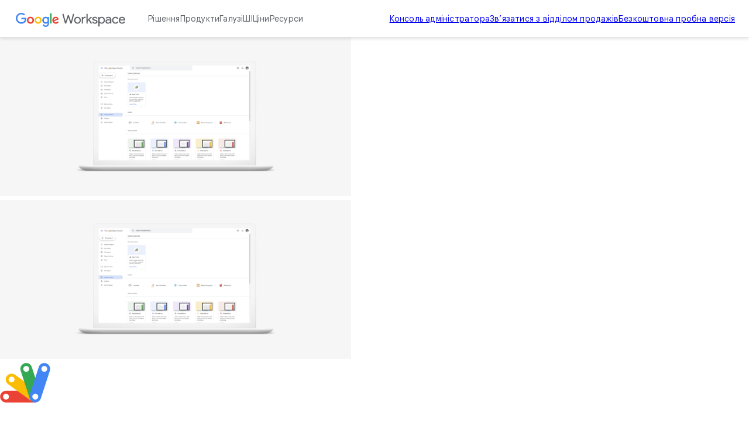

--- FILE ---
content_type: text/html
request_url: https://workspace.google.com/intl/uk_ALL/products/apps-script/
body_size: 35152
content:
<!doctype html>
<html lang="uk" dir="ltr" itemscope itemtype="https://schema.org/WebPage">

  <head>
    <meta charset="utf-8" />
    <title>Скрипт додатків Google Apps: автоматизація, інтеграція й розширення можливостей сервісів
      Google Workspace.</title>
    <meta name="description" content="Використовуйте скрипт додатків Google Apps, щоб створювати корпоративні рішення для автоматизації, інтеграції та розширення можливостей сервісів Google Workspace." />
    <link rel="canonical" href="https://workspace.google.com/intl/uk/products/apps-script/" />
    <link href="https://www.gstatic.com/images/branding/googleg_gradient/1x/googleg_gradient_standard_20dp.png" rel="shortcut icon" type="image/png" />
    <meta name="author" content="Google Workspace" />
    <meta property="og:type" content="website" />
    <meta property="og:title" content="Скрипт додатків Google Apps: автоматизація, інтеграція й розширення можливостей сервісів
      Google Workspace." />
    <meta name="og:description" content="Використовуйте скрипт додатків Google Apps, щоб створювати корпоративні рішення для автоматизації, інтеграції та розширення можливостей сервісів Google Workspace." />
    <meta content="https://lh3.googleusercontent.com/v2wmhfzCrX7Yq8U_73TOMf5gYA6CnF1m4BK5i7WaXlT7EPUU3ZOxO0FcfRpyYIdOZAWnCeAWiPYDPZaWvDwfB9A3HLuKY46oWX4=w1600-rj-e365" property="og:image" />
    <meta property="og:site_name" content="Google Workspace" />
    <meta property="og:url" content="https://workspace.google.com/intl/uk/products/apps-script/" />
    <meta property="og:locale" content="uk" />
    <meta name="twitter:title" content="Скрипт додатків Google Apps: автоматизація, інтеграція й розширення можливостей сервісів
      Google Workspace." />
    <meta name="twitter:description" content="Використовуйте скрипт додатків Google Apps, щоб створювати корпоративні рішення для автоматизації, інтеграції та розширення можливостей сервісів Google Workspace." />
    <meta name="twitter:card" content="summary_large_image" />
    <meta name="twitter:image" content="https://lh3.googleusercontent.com/v2wmhfzCrX7Yq8U_73TOMf5gYA6CnF1m4BK5i7WaXlT7EPUU3ZOxO0FcfRpyYIdOZAWnCeAWiPYDPZaWvDwfB9A3HLuKY46oWX4=w1600-rj-e365" />
    <meta name="twitter:site" content="@googleworkspace" />
    <meta name="twitter:creator" content="@googleworkspace" />
    <link rel="preconnect" href="https://fonts.gstatic.com" crossorigin="anonymous" />
    <link rel="preconnect" href="https://fonts.googleapis.com" crossorigin="anonymous" />
    <link rel="stylesheet" href="https://fonts.googleapis.com/css?family=Material+Icons|Google+Sans:500,700|Google+Sans+Text:400,500|Roboto:400,500&amp;subset=latin,cyrillic&amp;display=swap" nonce="L316-ofoW_1MI1YhxCYr1g" />
    <script nonce="L316-ofoW_1MI1YhxCYr1g">
      (function() {
        var l = !1;

        function o() {
          if (!l) {
            l = !0;
            var n = document.createElement('link');
            n.rel = 'stylesheet', n.href = 'https://fonts.googleapis.com/css?family=Google+Sans:400|Google+Sans+Text:700|Roboto:700&subset=latin,cyrillic&display=swap', document.head.appendChild(n)
          }
        } ['scroll', 'mousemove', 'touchstart', 'keydown'].forEach(function(n) {
          window.addEventListener(n, o, {
            once: !0
          })
        }), setTimeout(o, 3e3)
      })();
    </script>
    <style>
      @layer legacy, base, component, template;
    </style>
    <meta name="viewport" content="width=device-width, initial-scale=1.0" />
    <link href="https://workspace.google.com/products/apps-script/" hreflang="x-default" rel="alternate" />
    <link href="https://workspace.google.com/products/apps-script/" hreflang="en-US" rel="alternate" />
    <link href="https://workspace.google.com/intl/en_au/products/apps-script/" hreflang="en-AU" rel="alternate" />
    <link href="https://workspace.google.com/intl/en_ca/products/apps-script/" hreflang="en-CA" rel="alternate" />
    <link href="https://workspace.google.com/intl/en_id/products/apps-script/" hreflang="en-ID" rel="alternate" />
    <link href="https://workspace.google.com/intl/en_ie/products/apps-script/" hreflang="en-IE" rel="alternate" />
    <link href="https://workspace.google.com/intl/en_my/products/apps-script/" hreflang="en-MY" rel="alternate" />
    <link href="https://workspace.google.com/intl/en_nz/products/apps-script/" hreflang="en-NZ" rel="alternate" />
    <link href="https://workspace.google.com/intl/en_ph/products/apps-script/" hreflang="en-PH" rel="alternate" />
    <link href="https://workspace.google.com/intl/en_in/products/apps-script/" hreflang="en-IN" rel="alternate" />
    <link href="https://workspace.google.com/intl/en_sg/products/apps-script/" hreflang="en-SG" rel="alternate" />
    <link href="https://workspace.google.com/intl/en_uk/products/apps-script/" hreflang="en-GB" rel="alternate" />
    <link href="https://workspace.google.com/intl/en_za/products/apps-script/" hreflang="en-ZA" rel="alternate" />
    <link href="https://workspace.google.com/intl/es-419/products/apps-script/" hreflang="es-419" rel="alternate" />
    <link href="https://workspace.google.com/intl/ja/products/apps-script/" hreflang="ja" rel="alternate" />
    <link href="https://workspace.google.com/intl/da/products/apps-script/" hreflang="da" rel="alternate" />
    <link href="https://workspace.google.com/intl/de/products/apps-script/" hreflang="de-DE" rel="alternate" />
    <link href="https://workspace.google.com/intl/de_ch/products/apps-script/" hreflang="de-CH" rel="alternate" />
    <link href="https://workspace.google.com/intl/es-419_ar/products/apps-script/" hreflang="es-AR" rel="alternate" />
    <link href="https://workspace.google.com/intl/es-419_mx/products/apps-script/" hreflang="es-MX" rel="alternate" />
    <link href="https://workspace.google.com/intl/es-419_us/products/apps-script/" hreflang="es-US" rel="alternate" />
    <link href="https://workspace.google.com/intl/es/products/apps-script/" hreflang="es-ES" rel="alternate" />
    <link href="https://workspace.google.com/intl/fi/products/apps-script/" hreflang="fi-FI" rel="alternate" />
    <link href="https://workspace.google.com/intl/fr/products/apps-script/" hreflang="fr-FR" rel="alternate" />
    <link href="https://workspace.google.com/intl/fr_ca/products/apps-script/" hreflang="fr-CA" rel="alternate" />
    <link href="https://workspace.google.com/intl/fr_ch/products/apps-script/" hreflang="fr-CH" rel="alternate" />
    <link href="https://workspace.google.com/intl/hu/products/apps-script/" hreflang="hu-HU" rel="alternate" />
    <link href="https://workspace.google.com/intl/id/products/apps-script/" hreflang="id-ID" rel="alternate" />
    <link href="https://workspace.google.com/intl/it/products/apps-script/" hreflang="it-IT" rel="alternate" />
    <link href="https://workspace.google.com/intl/iw/products/apps-script/" hreflang="iw" rel="alternate" />
    <link href="https://workspace.google.com/intl/zh-TW/products/apps-script/" hreflang="zh-TW" rel="alternate" />
    <link href="https://workspace.google.com/intl/zh-HK/products/apps-script/" hreflang="zh-HK" rel="alternate" />
    <link href="https://workspace.google.com/intl/zh-CN/products/apps-script/" hreflang="zh-CN" rel="alternate" />
    <link href="https://workspace.google.com/intl/uk/products/apps-script/" hreflang="uk" rel="alternate" />
    <link href="https://workspace.google.com/intl/vi/products/apps-script/" hreflang="vi" rel="alternate" />
    <link href="https://workspace.google.com/intl/tr/products/apps-script/" hreflang="tr-TR" rel="alternate" />
    <link href="https://workspace.google.com/intl/sv/products/apps-script/" hreflang="sv" rel="alternate" />
    <link href="https://workspace.google.com/intl/th/products/apps-script/" hreflang="th-TH" rel="alternate" />
    <link href="https://workspace.google.com/intl/ru/products/apps-script/" hreflang="ru-RU" rel="alternate" />
    <link href="https://workspace.google.com/intl/ko/products/apps-script/" hreflang="ko" rel="alternate" />
    <link href="https://workspace.google.com/intl/nl/products/apps-script/" hreflang="nl-NL" rel="alternate" />
    <link href="https://workspace.google.com/intl/no/products/apps-script/" hreflang="no-NO" rel="alternate" />
    <link href="https://workspace.google.com/intl/pl/products/apps-script/" hreflang="pl-PL" rel="alternate" />
    <link href="https://workspace.google.com/intl/pt-BR/products/apps-script/" hreflang="pt-BR" rel="alternate" />
    <link href="https://workspace.google.com/intl/pt-PT/products/apps-script/" hreflang="pt-PT" rel="alternate" />
    <link href="https://workspace.google.com/intl/cs/products/apps-script/" hreflang="cs" rel="alternate" />
    <link href="https://workspace.google.com/intl/ar_eg/products/apps-script/" hreflang="ar-EG" rel="alternate" />
    <link href="https://workspace.google.com/intl/ar/products/apps-script/" hreflang="ar" rel="alternate" />
    <script nonce="L316-ofoW_1MI1YhxCYr1g">
      window.GWS_GLOBAL_SETTINGS = {
        "country": "uk",
        "subid": "uk-uk-xs-aw-z-a-dyn-accounts_wsft!o3",
        "region": "emea",
        "language": "uk",
        "hreflang": "uk",
        "locale": "uk",
        "experimentId": "",
        "experimentName": ""
      };
    </script>
    <script nonce="L316-ofoW_1MI1YhxCYr1g">
      var cookiepathValue = function() {
        var pna = location
          .pathname
          .split('/');
        var cp = '/';
        if (pna.length > 2) {
          cp = '/' + pna[1] + '/';
        }
        return cp;
      };
      var uaRef = function() {
        var dr = document.referrer;
        var internalPaths = /\/(enterprise|work|edu|a\/signup)\//;
        var refPathMatch = dr.match(/\..+?\/([^\?#]*)/);
        var refPath = refPathMatch && refPathMatch.length > 1 ?
          '/' + refPathMatch[1] :
          '';
        var refHostMatch = dr.match(/\/\/(.+?)\//);
        var refHost = refHostMatch && refHostMatch.length > 1 ?
          refHostMatch[1] :
          '';
        var newRef = '';
        if (!(refPath.match(internalPaths) && refHost.match(/\.google(?:goro)?\./))) {
          newRef = dr.split('?')[0]
        }
        return newRef;
      };

      const uaProps = {
        'uaReferrer': uaRef(),
        'country': GWS_GLOBAL_SETTINGS.country,
        'region': GWS_GLOBAL_SETTINGS.region,
        'language': GWS_GLOBAL_SETTINGS.language,
        'host': location.host,
        'hostNoSub': location
          .host
          .replace(/^(.+\.)google/g, "google"),
        'path': location.pathname,
        'cookiePath': cookiepathValue(),
        'cookiePathCopy': [
          '/work/apps/business/', 'intl'
        ],
        'file': 'index.html',
        'fileNoSuffix': 'index'
      };

      const expProps = {
        'experimentName': GWS_GLOBAL_SETTINGS.experimentName,
        'experimentID': GWS_GLOBAL_SETTINGS.experimentId
      };

      dataLayer = GWS_GLOBAL_SETTINGS.experimentId ? [Object.assign(expProps, uaProps)] : [uaProps];

      var originPath = localStorage.getItem('CONTACT_FORM::ORIGIN');
      if (originPath) {
        dataLayer[0]['pageNameOverride'] = originPath;
        dataLayer[0]['gtm.blacklist'] = ['customScripts', 'nonGoogleScripts', 'nonGooglePixels', 'customPixels'];
      }
      localStorage.removeItem('CONTACT_FORM::ORIGIN');
    </script>
    <link href="https://www.gstatic.com/glue/cookienotificationbar/cookienotificationbar.min.css" rel="stylesheet" nonce="L316-ofoW_1MI1YhxCYr1g">
    <script src="https://www.gstatic.com/glue/cookienotificationbar/cookienotificationbar.min.js" data-glue-cookie-notification-bar-analytics-storage="true" data-glue-cookie-notification-bar-auto-margin-class="footer" data-glue-cookie-notification-bar-category="2A" data-glue-cookie-notification-bar-site-name="Google Workspace" data-glue-cookie-notification-bar-site-id="workspace.google.com" nonce="L316-ofoW_1MI1YhxCYr1g">
    </script>
    <script nonce="L316-ofoW_1MI1YhxCYr1g">
      const {
        instance,
        status: CookieNotificationBarStatus
      } =
      window.glue.CookieNotificationBar;
      instance.listen('loaded', (event) => {
        // Set a flag that can be used to manage cookies in analytics logic.
        window.localStorage.setItem('isEeaCountry', event.detail.eea);
      });
    </script>
    <script nonce="L316-ofoW_1MI1YhxCYr1g">
      (function(w, d, s, l, i) {
        w[l] = w[l] || [];
        w[l].push({
          'gtm.start': new Date().getTime(),
          event: 'gtm.js'
        });
        var f = d.getElementsByTagName(s)[0],
          j = d.createElement(s),
          dl = l != 'dataLayer' ? '&l=' + l : '';
        j.async = true;
        j.src =
          'https://www.googletagmanager.com/gtm.js?id=' + i + dl;
        f.parentNode.insertBefore(j, f);
      })(window, document, 'script', 'dataLayer', 'GTM-Q4J6');
    </script>
    <link rel="preload" href="https://lh3.googleusercontent.com/w0vOEA6oQj_rvcnP8SipWw4_gz5e_RH2La5ZEx4rHVvaoL4PSqLDeE5y7uSgAVMHNE6LaSIm_DOQZiWKXHgGYbbzbBKbHBiHGNTDAw=e365-pa-nu-rw-w2880" as="image" fetchpriority="high" media="(min-width: 1024px) and (min-resolution: 2dppx)" nonce="L316-ofoW_1MI1YhxCYr1g" />
    <link rel="preload" href="https://lh3.googleusercontent.com/w0vOEA6oQj_rvcnP8SipWw4_gz5e_RH2La5ZEx4rHVvaoL4PSqLDeE5y7uSgAVMHNE6LaSIm_DOQZiWKXHgGYbbzbBKbHBiHGNTDAw=e365-pa-nu-rw-w2880" as="image" fetchpriority="high" media="(min-width: 1024px) and (max-resolution: 1.99dppx)" nonce="L316-ofoW_1MI1YhxCYr1g" />
    <link rel="preload" href="https://lh3.googleusercontent.com/w0vOEA6oQj_rvcnP8SipWw4_gz5e_RH2La5ZEx4rHVvaoL4PSqLDeE5y7uSgAVMHNE6LaSIm_DOQZiWKXHgGYbbzbBKbHBiHGNTDAw=e365-pa-nu-rw-w1024" as="image" fetchpriority="high" media="(min-width: 600px) and (max-width: 1023px) and (min-resolution: 2dppx)" nonce="L316-ofoW_1MI1YhxCYr1g" />
    <link rel="preload" href="https://lh3.googleusercontent.com/w0vOEA6oQj_rvcnP8SipWw4_gz5e_RH2La5ZEx4rHVvaoL4PSqLDeE5y7uSgAVMHNE6LaSIm_DOQZiWKXHgGYbbzbBKbHBiHGNTDAw=e365-pa-nu-rw-w1024" as="image" fetchpriority="high" media="(min-width: 600px) and (max-width: 1023px) and (max-resolution: 1.99dppx)" nonce="L316-ofoW_1MI1YhxCYr1g" />
    <link rel="preload" href="https://lh3.googleusercontent.com/w0vOEA6oQj_rvcnP8SipWw4_gz5e_RH2La5ZEx4rHVvaoL4PSqLDeE5y7uSgAVMHNE6LaSIm_DOQZiWKXHgGYbbzbBKbHBiHGNTDAw=e365-pa-nu-rw-w600" as="image" fetchpriority="high" media="(max-width: 599px) and (min-resolution: 2dppx)" nonce="L316-ofoW_1MI1YhxCYr1g" />
    <link rel="preload" href="https://lh3.googleusercontent.com/w0vOEA6oQj_rvcnP8SipWw4_gz5e_RH2La5ZEx4rHVvaoL4PSqLDeE5y7uSgAVMHNE6LaSIm_DOQZiWKXHgGYbbzbBKbHBiHGNTDAw=e365-pa-nu-rw-w600" as="image" fetchpriority="high" media="(max-width: 599px) and (max-resolution: 1.99dppx)" nonce="L316-ofoW_1MI1YhxCYr1g" />
    <link rel="preload" href="https://lh3.googleusercontent.com/w0vOEA6oQj_rvcnP8SipWw4_gz5e_RH2La5ZEx4rHVvaoL4PSqLDeE5y7uSgAVMHNE6LaSIm_DOQZiWKXHgGYbbzbBKbHBiHGNTDAw=e365-pa-nu-rw-w2880" as="image" fetchpriority="high" media="(min-width: 1024px) and (min-resolution: 2dppx)" nonce="L316-ofoW_1MI1YhxCYr1g" />
    <link rel="preload" href="https://lh3.googleusercontent.com/w0vOEA6oQj_rvcnP8SipWw4_gz5e_RH2La5ZEx4rHVvaoL4PSqLDeE5y7uSgAVMHNE6LaSIm_DOQZiWKXHgGYbbzbBKbHBiHGNTDAw=e365-pa-nu-rw-w2880" as="image" fetchpriority="high" media="(min-width: 1024px) and (max-resolution: 1.99dppx)" nonce="L316-ofoW_1MI1YhxCYr1g" />
    <link rel="preload" href="https://lh3.googleusercontent.com/w0vOEA6oQj_rvcnP8SipWw4_gz5e_RH2La5ZEx4rHVvaoL4PSqLDeE5y7uSgAVMHNE6LaSIm_DOQZiWKXHgGYbbzbBKbHBiHGNTDAw=e365-pa-nu-rw-w1024" as="image" fetchpriority="high" media="(min-width: 600px) and (max-width: 1023px) and (min-resolution: 2dppx)" nonce="L316-ofoW_1MI1YhxCYr1g" />
    <link rel="preload" href="https://lh3.googleusercontent.com/w0vOEA6oQj_rvcnP8SipWw4_gz5e_RH2La5ZEx4rHVvaoL4PSqLDeE5y7uSgAVMHNE6LaSIm_DOQZiWKXHgGYbbzbBKbHBiHGNTDAw=e365-pa-nu-rw-w1024" as="image" fetchpriority="high" media="(min-width: 600px) and (max-width: 1023px) and (max-resolution: 1.99dppx)" nonce="L316-ofoW_1MI1YhxCYr1g" />
    <link rel="preload" href="https://lh3.googleusercontent.com/w0vOEA6oQj_rvcnP8SipWw4_gz5e_RH2La5ZEx4rHVvaoL4PSqLDeE5y7uSgAVMHNE6LaSIm_DOQZiWKXHgGYbbzbBKbHBiHGNTDAw=e365-pa-nu-rw-w600" as="image" fetchpriority="high" media="(max-width: 599px) and (min-resolution: 2dppx)" nonce="L316-ofoW_1MI1YhxCYr1g" />
    <link rel="preload" href="https://lh3.googleusercontent.com/w0vOEA6oQj_rvcnP8SipWw4_gz5e_RH2La5ZEx4rHVvaoL4PSqLDeE5y7uSgAVMHNE6LaSIm_DOQZiWKXHgGYbbzbBKbHBiHGNTDAw=e365-pa-nu-rw-w600" as="image" fetchpriority="high" media="(max-width: 599px) and (max-resolution: 1.99dppx)" nonce="L316-ofoW_1MI1YhxCYr1g" />
    <link rel="preload" href="https://storage.googleapis.com/gweb-workspace-assets/uploads/7uffzv9dk4sn-3MG3mFcK1L7h5YD0Cgq36v-07b7abd2909e1389a54962bd6c3c99ed-AppsScript-title-logo.svg" as="image" fetchpriority="high" media="(max-width: 599px) and (min-resolution: 2dppx)" nonce="L316-ofoW_1MI1YhxCYr1g" />
    <link rel="preload" href="https://storage.googleapis.com/gweb-workspace-assets/uploads/7uffzv9dk4sn-3MG3mFcK1L7h5YD0Cgq36v-07b7abd2909e1389a54962bd6c3c99ed-AppsScript-title-logo.svg" as="image" fetchpriority="high" media="(max-width: 599px) and (max-resolution: 1.99dppx)" nonce="L316-ofoW_1MI1YhxCYr1g" />
    <link rel="preload" href="https://lh3.googleusercontent.com/29hTACmV_PoReB3A1oi8pkuKYRjmw_5wqzvj1hd53_ag3BaZ6q8Ic1uACdfTHLScwRHXTVCmDopIkRHAP_2xmP0n7kVNRtA24NyAlA=e365-pa-nu-rw-w1052" as="image" fetchpriority="high" media="(min-width: 1024px) and (min-resolution: 2dppx)" nonce="L316-ofoW_1MI1YhxCYr1g" />
    <link rel="preload" href="https://lh3.googleusercontent.com/29hTACmV_PoReB3A1oi8pkuKYRjmw_5wqzvj1hd53_ag3BaZ6q8Ic1uACdfTHLScwRHXTVCmDopIkRHAP_2xmP0n7kVNRtA24NyAlA=e365-pa-nu-rw-w1052" as="image" fetchpriority="high" media="(min-width: 1024px) and (max-resolution: 1.99dppx)" nonce="L316-ofoW_1MI1YhxCYr1g" />
    <link rel="preload" href="https://lh3.googleusercontent.com/29hTACmV_PoReB3A1oi8pkuKYRjmw_5wqzvj1hd53_ag3BaZ6q8Ic1uACdfTHLScwRHXTVCmDopIkRHAP_2xmP0n7kVNRtA24NyAlA=e365-pa-nu-rw-w1024" as="image" fetchpriority="high" media="(min-width: 600px) and (max-width: 1023px) and (min-resolution: 2dppx)" nonce="L316-ofoW_1MI1YhxCYr1g" />
    <link rel="preload" href="https://lh3.googleusercontent.com/29hTACmV_PoReB3A1oi8pkuKYRjmw_5wqzvj1hd53_ag3BaZ6q8Ic1uACdfTHLScwRHXTVCmDopIkRHAP_2xmP0n7kVNRtA24NyAlA=e365-pa-nu-rw-w1024" as="image" fetchpriority="high" media="(min-width: 600px) and (max-width: 1023px) and (max-resolution: 1.99dppx)" nonce="L316-ofoW_1MI1YhxCYr1g" />
    <link rel="preload" href="https://lh3.googleusercontent.com/29hTACmV_PoReB3A1oi8pkuKYRjmw_5wqzvj1hd53_ag3BaZ6q8Ic1uACdfTHLScwRHXTVCmDopIkRHAP_2xmP0n7kVNRtA24NyAlA=e365-pa-nu-rw-w600" as="image" fetchpriority="high" media="(max-width: 599px) and (min-resolution: 2dppx)" nonce="L316-ofoW_1MI1YhxCYr1g" />
    <link rel="preload" href="https://lh3.googleusercontent.com/29hTACmV_PoReB3A1oi8pkuKYRjmw_5wqzvj1hd53_ag3BaZ6q8Ic1uACdfTHLScwRHXTVCmDopIkRHAP_2xmP0n7kVNRtA24NyAlA=e365-pa-nu-rw-w600" as="image" fetchpriority="high" media="(max-width: 599px) and (max-resolution: 1.99dppx)" nonce="L316-ofoW_1MI1YhxCYr1g" />
    <link rel="preload" href="https://lh3.googleusercontent.com/0w-uv3jsiTjNs69CG2rWzMJ1QCCwWy0Mj34oLyANhE53liKkB3GoTTcyQzh8qMv7g2QlY71ExaUbvZdjgNfGQORatANbmo7xMZFEhA=e365-pa-nu-rw-w1521" as="image" fetchpriority="high" media="(min-width: 1024px) and (min-resolution: 2dppx)" nonce="L316-ofoW_1MI1YhxCYr1g" />
    <link rel="preload" href="https://lh3.googleusercontent.com/0w-uv3jsiTjNs69CG2rWzMJ1QCCwWy0Mj34oLyANhE53liKkB3GoTTcyQzh8qMv7g2QlY71ExaUbvZdjgNfGQORatANbmo7xMZFEhA=e365-pa-nu-rw-w1521" as="image" fetchpriority="high" media="(min-width: 1024px) and (max-resolution: 1.99dppx)" nonce="L316-ofoW_1MI1YhxCYr1g" />
    <link rel="preload" href="https://lh3.googleusercontent.com/0w-uv3jsiTjNs69CG2rWzMJ1QCCwWy0Mj34oLyANhE53liKkB3GoTTcyQzh8qMv7g2QlY71ExaUbvZdjgNfGQORatANbmo7xMZFEhA=e365-pa-nu-rw-w1024" as="image" fetchpriority="high" media="(min-width: 600px) and (max-width: 1023px) and (min-resolution: 2dppx)" nonce="L316-ofoW_1MI1YhxCYr1g" />
    <link rel="preload" href="https://lh3.googleusercontent.com/0w-uv3jsiTjNs69CG2rWzMJ1QCCwWy0Mj34oLyANhE53liKkB3GoTTcyQzh8qMv7g2QlY71ExaUbvZdjgNfGQORatANbmo7xMZFEhA=e365-pa-nu-rw-w1024" as="image" fetchpriority="high" media="(min-width: 600px) and (max-width: 1023px) and (max-resolution: 1.99dppx)" nonce="L316-ofoW_1MI1YhxCYr1g" />
    <link rel="preload" href="https://lh3.googleusercontent.com/0w-uv3jsiTjNs69CG2rWzMJ1QCCwWy0Mj34oLyANhE53liKkB3GoTTcyQzh8qMv7g2QlY71ExaUbvZdjgNfGQORatANbmo7xMZFEhA=e365-pa-nu-rw-w600" as="image" fetchpriority="high" media="(max-width: 599px) and (min-resolution: 2dppx)" nonce="L316-ofoW_1MI1YhxCYr1g" />
    <link rel="preload" href="https://lh3.googleusercontent.com/0w-uv3jsiTjNs69CG2rWzMJ1QCCwWy0Mj34oLyANhE53liKkB3GoTTcyQzh8qMv7g2QlY71ExaUbvZdjgNfGQORatANbmo7xMZFEhA=e365-pa-nu-rw-w600" as="image" fetchpriority="high" media="(max-width: 599px) and (max-resolution: 1.99dppx)" nonce="L316-ofoW_1MI1YhxCYr1g" />
    <link rel="preload" href="https://lh3.googleusercontent.com/qlQeXrv63XjMPud4m2MY3cU9vgcZ0JeVVRFUqxRE0cCN0m0XHC6fKrvYeKTAwMwFrxJzXXa0tJ8NQYQ_x36FvPchoojDVHyKOKqxAg=e365-pa-nu-rw-w1048" as="image" fetchpriority="high" media="(min-width: 1024px) and (min-resolution: 2dppx)" nonce="L316-ofoW_1MI1YhxCYr1g" />
    <link rel="preload" href="https://lh3.googleusercontent.com/qlQeXrv63XjMPud4m2MY3cU9vgcZ0JeVVRFUqxRE0cCN0m0XHC6fKrvYeKTAwMwFrxJzXXa0tJ8NQYQ_x36FvPchoojDVHyKOKqxAg=e365-pa-nu-rw-w1048" as="image" fetchpriority="high" media="(min-width: 1024px) and (max-resolution: 1.99dppx)" nonce="L316-ofoW_1MI1YhxCYr1g" />
    <link rel="preload" href="https://lh3.googleusercontent.com/qlQeXrv63XjMPud4m2MY3cU9vgcZ0JeVVRFUqxRE0cCN0m0XHC6fKrvYeKTAwMwFrxJzXXa0tJ8NQYQ_x36FvPchoojDVHyKOKqxAg=e365-pa-nu-rw-w1024" as="image" fetchpriority="high" media="(min-width: 600px) and (max-width: 1023px) and (min-resolution: 2dppx)" nonce="L316-ofoW_1MI1YhxCYr1g" />
    <link rel="preload" href="https://lh3.googleusercontent.com/qlQeXrv63XjMPud4m2MY3cU9vgcZ0JeVVRFUqxRE0cCN0m0XHC6fKrvYeKTAwMwFrxJzXXa0tJ8NQYQ_x36FvPchoojDVHyKOKqxAg=e365-pa-nu-rw-w1024" as="image" fetchpriority="high" media="(min-width: 600px) and (max-width: 1023px) and (max-resolution: 1.99dppx)" nonce="L316-ofoW_1MI1YhxCYr1g" />
    <link rel="preload" href="https://lh3.googleusercontent.com/qlQeXrv63XjMPud4m2MY3cU9vgcZ0JeVVRFUqxRE0cCN0m0XHC6fKrvYeKTAwMwFrxJzXXa0tJ8NQYQ_x36FvPchoojDVHyKOKqxAg=e365-pa-nu-rw-w600" as="image" fetchpriority="high" media="(max-width: 599px) and (min-resolution: 2dppx)" nonce="L316-ofoW_1MI1YhxCYr1g" />
    <link rel="preload" href="https://lh3.googleusercontent.com/qlQeXrv63XjMPud4m2MY3cU9vgcZ0JeVVRFUqxRE0cCN0m0XHC6fKrvYeKTAwMwFrxJzXXa0tJ8NQYQ_x36FvPchoojDVHyKOKqxAg=e365-pa-nu-rw-w600" as="image" fetchpriority="high" media="(max-width: 599px) and (max-resolution: 1.99dppx)" nonce="L316-ofoW_1MI1YhxCYr1g" />
    <link rel="preload" href="https://lh3.googleusercontent.com/tEY95DCDwBltvMwN9HZZoqQK4bpMUxqGd5iYfZhi5UMhofQwokKxfaVYropqFO8nO5SRI4HFW-KZGPSKiMUyRNCwjYEHh6cXAsU=e365-pa-nu-rw-w1044" as="image" fetchpriority="high" media="(min-width: 1024px) and (min-resolution: 2dppx)" nonce="L316-ofoW_1MI1YhxCYr1g" />
    <link rel="preload" href="https://lh3.googleusercontent.com/tEY95DCDwBltvMwN9HZZoqQK4bpMUxqGd5iYfZhi5UMhofQwokKxfaVYropqFO8nO5SRI4HFW-KZGPSKiMUyRNCwjYEHh6cXAsU=e365-pa-nu-rw-w1044" as="image" fetchpriority="high" media="(min-width: 1024px) and (max-resolution: 1.99dppx)" nonce="L316-ofoW_1MI1YhxCYr1g" />
    <link rel="preload" href="https://lh3.googleusercontent.com/tEY95DCDwBltvMwN9HZZoqQK4bpMUxqGd5iYfZhi5UMhofQwokKxfaVYropqFO8nO5SRI4HFW-KZGPSKiMUyRNCwjYEHh6cXAsU=e365-pa-nu-rw-w1024" as="image" fetchpriority="high" media="(min-width: 600px) and (max-width: 1023px) and (min-resolution: 2dppx)" nonce="L316-ofoW_1MI1YhxCYr1g" />
    <link rel="preload" href="https://lh3.googleusercontent.com/tEY95DCDwBltvMwN9HZZoqQK4bpMUxqGd5iYfZhi5UMhofQwokKxfaVYropqFO8nO5SRI4HFW-KZGPSKiMUyRNCwjYEHh6cXAsU=e365-pa-nu-rw-w1024" as="image" fetchpriority="high" media="(min-width: 600px) and (max-width: 1023px) and (max-resolution: 1.99dppx)" nonce="L316-ofoW_1MI1YhxCYr1g" />
    <link rel="preload" href="https://lh3.googleusercontent.com/tEY95DCDwBltvMwN9HZZoqQK4bpMUxqGd5iYfZhi5UMhofQwokKxfaVYropqFO8nO5SRI4HFW-KZGPSKiMUyRNCwjYEHh6cXAsU=e365-pa-nu-rw-w600" as="image" fetchpriority="high" media="(max-width: 599px) and (min-resolution: 2dppx)" nonce="L316-ofoW_1MI1YhxCYr1g" />
    <link rel="preload" href="https://lh3.googleusercontent.com/tEY95DCDwBltvMwN9HZZoqQK4bpMUxqGd5iYfZhi5UMhofQwokKxfaVYropqFO8nO5SRI4HFW-KZGPSKiMUyRNCwjYEHh6cXAsU=e365-pa-nu-rw-w600" as="image" fetchpriority="high" media="(max-width: 599px) and (max-resolution: 1.99dppx)" nonce="L316-ofoW_1MI1YhxCYr1g" />
    <script type="application/ld+json" nonce="L316-ofoW_1MI1YhxCYr1g">
      {
        "schema": {
          "@context": "https://schema.org",
          "@type": "FAQPage",
          "name": "Скрипт додатків Google Apps",
          "description": "Поширені запитання про скрипт додатків Google Apps",
          "mainEntity": [{
              "@type": "Question",
              "name": "Чи потрібно купувати ліцензію на Google Workspace, щоб використовувати скрипт додатків Google Apps?",
              "acceptedAnswer": {
                "@type": "Answer",
                "text": "Ні. Щоб почати роботу зі скриптом додатків Google Apps, вам потрібен лише обліковий запис Gmail."
              }
            },
            {
              "@type": "Question",
              "name": "Що потрібно, щоб почати роботу зі скриптом додатків Google Apps?",
              "acceptedAnswer": {
                "@type": "Answer",
                "text": "Перегляньте приклади того, як можна виконувати буденні та складні завдання, у Галереї рішень, ознайомтеся з докладною документацією або виконайте практичні роботи в Центрі розробників Google Workspace."
              }
            },
            {
              "@type": "Question",
              "name": "Де можна отримати підтримку?",
              "acceptedAnswer": {
                "@type": "Answer",
                "text": "Якщо у вас з'являться запитання, зверніться по допомогу до учасників спільноти скрипту додатків Google Apps або пошукайте рішення на веб-сайті Stack Overflow."
              }
            }
          ]
        }
      }
    </script>
    <link rel="stylesheet" href="/assets/426a67ed.css" nonce="L316-ofoW_1MI1YhxCYr1g" />
    <link rel="stylesheet" href="/assets/0d962dee.css" nonce="L316-ofoW_1MI1YhxCYr1g" />
    <link rel="stylesheet" href="/assets/17867a00.css" nonce="L316-ofoW_1MI1YhxCYr1g" />
    <link rel="stylesheet" href="/assets/2bbaf8c6.css" nonce="L316-ofoW_1MI1YhxCYr1g" />
    <link rel="stylesheet" href="/assets/b640cb67.css" nonce="L316-ofoW_1MI1YhxCYr1g" />
    <link rel="stylesheet" href="/assets/802d167c.css" nonce="L316-ofoW_1MI1YhxCYr1g" />
    <script type="module" src="/assets/acc15a43.min.js" async nonce="L316-ofoW_1MI1YhxCYr1g"></script>
    <script type="module" src="/assets/a1719e03.min.js" async nonce="L316-ofoW_1MI1YhxCYr1g"></script>
    <script type="module" src="/assets/04831859.min.js" async nonce="L316-ofoW_1MI1YhxCYr1g"></script>
    <script type="module" src="/assets/1cd4108e.min.js" async nonce="L316-ofoW_1MI1YhxCYr1g"></script>
    <script type="module" src="/assets/489470ed.min.js" async nonce="L316-ofoW_1MI1YhxCYr1g"></script>
    <script type="module" src="/assets/35e5b4df.min.js" async nonce="L316-ofoW_1MI1YhxCYr1g"></script>
    <script type="module" src="/assets/7ff80ebe.min.js" async nonce="L316-ofoW_1MI1YhxCYr1g"></script>
    <script type="module" src="/assets/cdd9de49.min.js" async nonce="L316-ofoW_1MI1YhxCYr1g"></script>
  </head>

  <body data-theme="light">
    <div id="root" class="_main_1fo3z_47"><gws-header>
        <header class="_header_12x78_47">
          <div class="_headerContent_12x78_80 _headerDesktopNav_12x78_985">
            <div class="_hamburgerWrapper_12x78_912"><button class="_hamburgerButton_12x78_917" type="button" aria-label="Open menu" data-g-label="in-page interaction" popovertarget="mobile-nav"><svg role="presentation" class="_hamburgerMenu_12x78_935" xmlns="http://www.w3.org/2000/svg" height="24px" viewBox="0 0 24 24" width="24px" fill="#616161">
                  <path d="M0 0h24v24H0z" fill="none"></path>
                  <path d="M3 18h18v-2H3v2zm0-5h18v-2H3v2zm0-7v2h18V6H3z"></path>
                </svg><svg role="presentation" class="_hamburgerClose_12x78_944" xmlns="http://www.w3.org/2000/svg" height="24px" viewBox="0 0 24 24" width="24px" fill="#616161">
                  <path d="M0 0h24v24H0z" fill="none"></path>
                  <path d="M19 6.41L17.59 5 12 10.59 6.41 5 5 6.41 10.59 12 5 17.59 6.41 19 12 13.41 17.59 19 19 17.59 13.41 12z"></path>
                </svg></button>
              <div class="_mobileNav_12x78_622" id="mobile-nav" popover>
                <div class="_mobileNavContent_12x78_647"><a class="header__skip-mobile" href="#main">Skip to main content</a>
                  <details class="_mobileNavGroup_12x78_667">
                    <summary class="_mobileNavGroupButton_12x78_670" href="in-page interaction" data-g-action="рішення" data-g-event="apps_script: global nav" data-g-label="in-page interaction" event="autotrack-data-g">Рішення</summary>
                    <div class="_mobileNavSubsections_12x78_743">
                      <details class="_mobileNavSubsection_12x78_743">
                        <summary class="_mobileNavSubsectionTitle_12x78_759">Для окремих користувачів</summary>
                        <div class="_mobileNavItems_12x78_818"><a class="_mobileNavItem_12x78_818" href="/intl/uk/individual/" aria-label="Open the overview for individuals page" data-g-action="огляд" data-g-event="apps_script: global nav" data-g-label="/intl/uk/individual/" event="autotrack-data-g">
                            <div class="_mobileNavItemText_12x78_860">Огляд</div>
                          </a></div>
                      </details>
                      <details class="_mobileNavSubsection_12x78_743">
                        <summary class="_mobileNavSubsectionTitle_12x78_759">Для бізнесу</summary>
                        <div class="_mobileNavItems_12x78_818"><a class="_mobileNavItem_12x78_818" href="/intl/uk/business/" aria-label="Open the overview for business page" data-g-action="огляд" data-g-event="apps_script: global nav" data-g-label="/intl/uk/business/" event="autotrack-data-g">
                            <div class="_mobileNavItemText_12x78_860">Огляд</div>
                          </a><a class="_mobileNavItem_12x78_818" href="/intl/uk/business/small-business/" aria-label="Open the Мала компанія page" data-g-action="мала компанія" data-g-event="apps_script: global nav" data-g-label="/intl/uk/business/small-business/" event="autotrack-data-g">
                            <div class="_mobileNavItemText_12x78_860">Мала компанія</div>
                          </a><a class="_mobileNavItem_12x78_818" href="/intl/uk/business/new-business/" aria-label="Open the Нова компанія page" data-g-action="нова компанія" data-g-event="apps_script: global nav" data-g-label="/intl/uk/business/new-business/" event="autotrack-data-g">
                            <div class="_mobileNavItemText_12x78_860">Нова компанія</div>
                          </a><a class="_mobileNavItem_12x78_818" href="/intl/uk/business/startups/" aria-label="Open the Стартапи page" data-g-action="стартапи" data-g-event="apps_script: global nav" data-g-label="/intl/uk/business/startups/" event="autotrack-data-g">
                            <div class="_mobileNavItemText_12x78_860">Стартапи</div>
                          </a></div>
                      </details>
                      <details class="_mobileNavSubsection_12x78_743">
                        <summary class="_mobileNavSubsectionTitle_12x78_759">Для підприємств</summary>
                        <div class="_mobileNavItems_12x78_818"><a class="_mobileNavItem_12x78_818" href="/intl/uk/enterprise/" aria-label="Open the overview for enterprise page" data-g-action="огляд" data-g-event="apps_script: global nav" data-g-label="/intl/uk/enterprise/" event="autotrack-data-g">
                            <div class="_mobileNavItemText_12x78_860">Огляд</div>
                          </a><a class="_mobileNavItem_12x78_818" href="/intl/uk/enterprise/frontline-workers/" aria-label="Open the Працівники первинної ланки page" data-g-action="працівники первинної ланки" data-g-event="apps_script: global nav" data-g-label="/intl/uk/enterprise/frontline-workers/" event="autotrack-data-g">
                            <div class="_mobileNavItemText_12x78_860">Працівники первинної ланки</div>
                          </a><a class="_mobileNavItem_12x78_818" href="/intl/uk/security/" aria-label="Open the Безпечніша робота page" data-g-action="безпечніша робота" data-g-event="apps_script: global nav" data-g-label="/intl/uk/security/" event="autotrack-data-g">
                            <div class="_mobileNavItemText_12x78_860">Безпечніша робота</div>
                          </a></div>
                      </details>
                      <div class="_mobileNavAside_12x78_729"><a class="_mobileNavAsideItem_12x78_733" href="/intl/uk/integrations/" aria-label="Open the Розробники page" data-g-action="розробники" data-g-event="apps_script: global nav" data-g-label="/intl/uk/integrations/" event="autotrack-data-g">Розробники</a><a class="_mobileNavAsideItem_12x78_733" href="https://edu.google.com/products/workspace-for-education/education-fundamentals?hl=uk" aria-label="Open the Education page in a new tab" target="_blank" rel="noopener noreferrer" data-g-action="education" data-g-event="apps_script: global nav" data-g-label="https://edu.google.com/products/workspace-for-education/education-fundamentals?hl=uk" event="autotrack-data-g">Education</a><a class="_mobileNavAsideItem_12x78_733" href="https://www.google.com/nonprofits?hl=uk" aria-label="Open the Некомерційні організації page in a new tab" target="_blank" rel="noopener noreferrer" data-g-action="некомерційні організації" data-g-event="apps_script: global nav" data-g-label="https://www.google.com/nonprofits?hl=uk" event="autotrack-data-g">Некомерційні організації</a></div>
                    </div>
                  </details>
                  <details class="_mobileNavGroup_12x78_667">
                    <summary class="_mobileNavGroupButton_12x78_670" href="in-page interaction" data-g-action="продукти" data-g-event="apps_script: global nav" data-g-label="in-page interaction" event="autotrack-data-g">Продукти</summary>
                    <div class="_mobileNavSubsections_12x78_743">
                      <div class="_mobileNavSubsection_12x78_743">
                        <div class="_mobileNavItems_12x78_818"><a class="_mobileNavItem_12x78_818" href="/intl/uk/products/gmail/" aria-label="Open the Gmail page" data-g-action="gmail" data-g-event="apps_script: global nav" data-g-label="/intl/uk/products/gmail/" event="autotrack-data-g">
                            <div class="_mobileNavItemIcon_12x78_854"><img src="https://www.gstatic.com/images/branding/productlogos/gmail_2020q4/v11/192px.svg" alt="Gmail" width="24" height="24" /></div>
                            <div class="_mobileNavItemText_12x78_860">Gmail</div>
                          </a><a class="_mobileNavItem_12x78_818" href="/intl/uk/products/drive/" aria-label="Open the Диск page" data-g-action="диск" data-g-event="apps_script: global nav" data-g-label="/intl/uk/products/drive/" event="autotrack-data-g">
                            <div class="_mobileNavItemIcon_12x78_854"><img src="https://www.gstatic.com/images/branding/productlogos/drive_2020q4/v10/192px.svg" alt="Диск" width="24" height="24" /></div>
                            <div class="_mobileNavItemText_12x78_860">Диск</div>
                          </a><a class="_mobileNavItem_12x78_818" href="/intl/uk/products/meet/" aria-label="Open the Meet page" data-g-action="meet" data-g-event="apps_script: global nav" data-g-label="/intl/uk/products/meet/" event="autotrack-data-g">
                            <div class="_mobileNavItemIcon_12x78_854"><img src="https://www.gstatic.com/images/branding/productlogos/meet_2020q4/v8/192px.svg" alt="Meet" width="24" height="24" /></div>
                            <div class="_mobileNavItemText_12x78_860">Meet</div>
                          </a><a class="_mobileNavItem_12x78_818" href="/intl/uk/products/chat/" aria-label="Open the Chat page" data-g-action="chat" data-g-event="apps_script: global nav" data-g-label="/intl/uk/products/chat/" event="autotrack-data-g">
                            <div class="_mobileNavItemIcon_12x78_854"><img src="https://www.gstatic.com/images/branding/productlogos/chat_2023q4/v2/192px.svg" alt="Chat" width="24" height="24" /></div>
                            <div class="_mobileNavItemText_12x78_860">Chat</div>
                          </a><a class="_mobileNavItem_12x78_818" href="/intl/uk/products/calendar/" aria-label="Open the Календар page" data-g-action="календар" data-g-event="apps_script: global nav" data-g-label="/intl/uk/products/calendar/" event="autotrack-data-g">
                            <div class="_mobileNavItemIcon_12x78_854"><img src="https://www.gstatic.com/images/branding/productlogos/calendar_2020q4/v13/192px.svg" alt="Календар" width="24" height="24" /></div>
                            <div class="_mobileNavItemText_12x78_860">Календар</div>
                          </a><a class="_mobileNavItem_12x78_818" href="/intl/uk/products/tasks/" aria-label="Open the Завдання page" data-g-action="завдання" data-g-event="apps_script: global nav" data-g-label="/intl/uk/products/tasks/" event="autotrack-data-g">
                            <div class="_mobileNavItemIcon_12x78_854"><img src="https://www.gstatic.com/images/branding/productlogos/tasks/v10/192px.svg" alt="Завдання" width="24" height="24" /></div>
                            <div class="_mobileNavItemText_12x78_860">Завдання</div>
                          </a></div>
                      </div>
                      <div class="_mobileNavSubsection_12x78_743">
                        <div class="_mobileNavItems_12x78_818"><a class="_mobileNavItem_12x78_818" href="/intl/uk/products/docs/" aria-label="Open the Документи page" data-g-action="документи" data-g-event="apps_script: global nav" data-g-label="/intl/uk/products/docs/" event="autotrack-data-g">
                            <div class="_mobileNavItemIcon_12x78_854"><img src="https://www.gstatic.com/images/branding/productlogos/docs_2020q4/v12/192px.svg" alt="Документи" width="24" height="24" /></div>
                            <div class="_mobileNavItemText_12x78_860">Документи</div>
                          </a><a class="_mobileNavItem_12x78_818" href="/intl/uk/products/sheets/" aria-label="Open the Таблиці page" data-g-action="таблиці" data-g-event="apps_script: global nav" data-g-label="/intl/uk/products/sheets/" event="autotrack-data-g">
                            <div class="_mobileNavItemIcon_12x78_854"><img src="https://www.gstatic.com/images/branding/productlogos/sheets_2020q4/v11/192px.svg" alt="Таблиці" width="24" height="24" /></div>
                            <div class="_mobileNavItemText_12x78_860">Таблиці</div>
                          </a><a class="_mobileNavItem_12x78_818" href="/intl/uk/products/slides/" aria-label="Open the Презентації page" data-g-action="презентації" data-g-event="apps_script: global nav" data-g-label="/intl/uk/products/slides/" event="autotrack-data-g">
                            <div class="_mobileNavItemIcon_12x78_854"><img src="https://www.gstatic.com/images/branding/productlogos/slides_2020q4/v12/192px.svg" alt="Презентації" width="24" height="24" /></div>
                            <div class="_mobileNavItemText_12x78_860">Презентації</div>
                          </a><a class="_mobileNavItem_12x78_818" href="/intl/uk/products/forms/" aria-label="Open the Форми page" data-g-action="форми" data-g-event="apps_script: global nav" data-g-label="/intl/uk/products/forms/" event="autotrack-data-g">
                            <div class="_mobileNavItemIcon_12x78_854"><img src="https://www.gstatic.com/images/branding/productlogos/forms_2020q4/v6/192px.svg" alt="Форми" width="24" height="24" /></div>
                            <div class="_mobileNavItemText_12x78_860">Форми</div>
                          </a><a class="_mobileNavItem_12x78_818" href="/intl/uk/products/sites/" aria-label="Open the Сайти page" data-g-action="сайти" data-g-event="apps_script: global nav" data-g-label="/intl/uk/products/sites/" event="autotrack-data-g">
                            <div class="_mobileNavItemIcon_12x78_854"><img src="https://www.gstatic.com/images/branding/productlogos/sites_2020q4/v6/192px.svg" alt="Сайти" width="24" height="24" /></div>
                            <div class="_mobileNavItemText_12x78_860">Сайти</div>
                          </a></div>
                      </div>
                      <div class="_mobileNavSubsection_12x78_743">
                        <div class="_mobileNavItems_12x78_818"><a class="_mobileNavItem_12x78_818" href="/intl/uk/solutions/ai/" aria-label="Open the Gemini app page" data-g-action="gemini app" data-g-event="apps_script: global nav" data-g-label="/intl/uk/solutions/ai/" event="autotrack-data-g">
                            <div class="_mobileNavItemIcon_12x78_854"><img src="https://www.gstatic.com/images/branding/productlogos/gemini_2025/v1/web-96dp/logo_gemini_2025_color_2x_web_96dp.png" alt="Gemini app" width="24" height="24" /></div>
                            <div class="_mobileNavItemText_12x78_860">Gemini app</div>
                          </a><a class="_mobileNavItem_12x78_818" href="/intl/uk/products/notebooklm/" aria-label="Open the NotebookLM page" data-g-action="notebooklm" data-g-event="apps_script: global nav" data-g-label="/intl/uk/products/notebooklm/" event="autotrack-data-g">
                            <div class="_mobileNavItemIcon_12x78_854"><img src="https://www.gstatic.com/images/branding/productlogos/notebooklm/v1/192px.svg" alt="NotebookLM" width="24" height="24" /></div>
                            <div class="_mobileNavItemText_12x78_860">NotebookLM</div>
                          </a><a class="_mobileNavItem_12x78_818" href="/intl/uk/products/vids/" aria-label="Open the Vids page" data-g-action="vids" data-g-event="apps_script: global nav" data-g-label="/intl/uk/products/vids/" event="autotrack-data-g">
                            <div class="_mobileNavItemIcon_12x78_854"><img src="https://www.gstatic.com/images/branding/productlogos/vids/v1/192px.svg" alt="Vids" width="24" height="24" /></div>
                            <div class="_mobileNavItemText_12x78_860">Vids</div>
                          </a><a class="_mobileNavItem_12x78_818" href="/intl/uk/products/keep/" aria-label="Open the Keep page" data-g-action="keep" data-g-event="apps_script: global nav" data-g-label="/intl/uk/products/keep/" event="autotrack-data-g">
                            <div class="_mobileNavItemIcon_12x78_854"><img src="https://www.gstatic.com/images/branding/productlogos/keep_2020q4/v8/192px.svg" alt="Keep" width="24" height="24" /></div>
                            <div class="_mobileNavItemText_12x78_860">Keep</div>
                          </a><a class="_mobileNavItem_12x78_818" href="https://about.appsheet.com/home/" aria-label="Open the AppSheet page in a new tab" target="_blank" rel="noopener noreferrer" data-g-action="appsheet" data-g-event="apps_script: global nav" data-g-label="https://about.appsheet.com/home/" event="autotrack-data-g">
                            <div class="_mobileNavItemIcon_12x78_854"><img src="https://www.gstatic.com/images/branding/productlogos/appsheet/v5/192px.svg" alt="AppSheet" width="24" height="24" /></div>
                            <div class="_mobileNavItemText_12x78_860">AppSheet</div>
                          </a></div>
                      </div>
                      <div class="_mobileNavAside_12x78_729"><a class="_mobileNavAsideItem_12x78_733" href="/intl/uk/solutions/ai" aria-label="Open the Рішення на основі ШІ page" data-g-action="рішення на основі ші" data-g-event="apps_script: global nav" data-g-label="/intl/uk/solutions/ai" event="autotrack-data-g">Рішення на основі ШІ</a><a class="_mobileNavAsideItem_12x78_733" href="/intl/uk/security/" aria-label="Open the Безпека page" data-g-action="безпека" data-g-event="apps_script: global nav" data-g-label="/intl/uk/security/" event="autotrack-data-g">Безпека</a><a class="_mobileNavAsideItem_12x78_733" href="/intl/uk/products/admin/" aria-label="Open the Консоль адміністратора page" data-g-action="консоль адміністратора" data-g-event="apps_script: global nav" data-g-label="/intl/uk/products/admin/" event="autotrack-data-g">Консоль адміністратора</a><a class="_mobileNavAsideItem_12x78_733" href="https://workspace.google.com/pricing.html?source=gafb-apps_script-global+nav-uk&amp;hl=uk&amp;ga_region=amer&amp;ga_country=&amp;ga_lang=uk#add-ons-sold-separately" aria-label="Open the Доповнення page" data-g-action="доповнення" data-g-event="apps_script: global nav" data-g-label="https://workspace.google.com/pricing.html?source=gafb-apps_script-global+nav-uk&amp;hl=uk&amp;ga_region=amer&amp;ga_country=&amp;ga_lang=uk#add-ons-sold-separately" event="autotrack-data-g">Доповнення</a><a class="_mobileNavAsideItem_12x78_733" href="/intl/uk/features/" aria-label="Open the Інші додатки page" data-g-action="інші додатки" data-g-event="apps_script: global nav" data-g-label="/intl/uk/features/" event="autotrack-data-g">Інші додатки</a></div>
                    </div>
                  </details>
                  <details class="_mobileNavGroup_12x78_667">
                    <summary class="_mobileNavGroupButton_12x78_670" href="in-page interaction" data-g-action="галузі" data-g-event="apps_script: global nav" data-g-label="in-page interaction" event="autotrack-data-g">Галузі</summary>
                    <div class="_mobileNavSubsections_12x78_743">
                      <details class="_mobileNavSubsection_12x78_743">
                        <summary class="_mobileNavSubsectionTitle_12x78_759">Галузі</summary>
                        <div class="_mobileNavItems_12x78_818"><a class="_mobileNavItem_12x78_818" href="/intl/uk/industries/healthcare/" aria-label="Open the Охорона здоров’я та науки про життя page" data-g-action="охорона здоров’я та науки про життя" data-g-event="apps_script: global nav" data-g-label="/intl/uk/industries/healthcare/" event="autotrack-data-g">
                            <div class="_mobileNavItemText_12x78_860">Охорона здоров’я та науки про життя</div>
                          </a><a class="_mobileNavItem_12x78_818" href="/intl/uk/industries/retail/" aria-label="Open the Роздрібна торгівля page" data-g-action="роздрібна торгівля" data-g-event="apps_script: global nav" data-g-label="/intl/uk/industries/retail/" event="autotrack-data-g">
                            <div class="_mobileNavItemText_12x78_860">Роздрібна торгівля</div>
                          </a><a class="_mobileNavItem_12x78_818" href="/intl/uk/industries/manufacturing/" aria-label="Open the Виробництво page" data-g-action="виробництво" data-g-event="apps_script: global nav" data-g-label="/intl/uk/industries/manufacturing/" event="autotrack-data-g">
                            <div class="_mobileNavItemText_12x78_860">Виробництво</div>
                          </a><a class="_mobileNavItem_12x78_818" href="/intl/uk/industries/government/" aria-label="Open the Уряд і державний сектор page" data-g-action="уряд і державний сектор" data-g-event="apps_script: global nav" data-g-label="/intl/uk/industries/government/" event="autotrack-data-g">
                            <div class="_mobileNavItemText_12x78_860">Уряд і державний сектор</div>
                          </a><a class="_mobileNavItem_12x78_818" href="/intl/uk/industries/professional-services/" aria-label="Open the Професійні послуги page" data-g-action="професійні послуги" data-g-event="apps_script: global nav" data-g-label="/intl/uk/industries/professional-services/" event="autotrack-data-g">
                            <div class="_mobileNavItemText_12x78_860">Професійні послуги</div>
                          </a><a class="_mobileNavItem_12x78_818" href="/intl/uk/industries/technology/" aria-label="Open the Технології page" data-g-action="технології" data-g-event="apps_script: global nav" data-g-label="/intl/uk/industries/technology/" event="autotrack-data-g">
                            <div class="_mobileNavItemText_12x78_860">Технології</div>
                          </a></div>
                      </details>
                      <details class="_mobileNavSubsection_12x78_743">
                        <summary class="_mobileNavSubsectionTitle_12x78_759">Відділи</summary>
                        <div class="_mobileNavItems_12x78_818"><a class="_mobileNavItem_12x78_818" href="/intl/uk/departments/sales-collaboration-solutions/" aria-label="Open the Продажі page" data-g-action="продажі" data-g-event="apps_script: global nav" data-g-label="/intl/uk/departments/sales-collaboration-solutions/" event="autotrack-data-g">
                            <div class="_mobileNavItemText_12x78_860">Продажі</div>
                          </a><a class="_mobileNavItem_12x78_818" href="/intl/uk/departments/marketing-collaboration-solutions/" aria-label="Open the Маркетинг page" data-g-action="маркетинг" data-g-event="apps_script: global nav" data-g-label="/intl/uk/departments/marketing-collaboration-solutions/" event="autotrack-data-g">
                            <div class="_mobileNavItemText_12x78_860">Маркетинг</div>
                          </a><a class="_mobileNavItem_12x78_818" href="/intl/uk/departments/hr-collaboration-tools/" aria-label="Open the Відділ кадрів page" data-g-action="відділ кадрів" data-g-event="apps_script: global nav" data-g-label="/intl/uk/departments/hr-collaboration-tools/" event="autotrack-data-g">
                            <div class="_mobileNavItemText_12x78_860">Відділ кадрів</div>
                          </a></div>
                      </details>
                      <div class="_mobileNavAside_12x78_729"><a class="_mobileNavAsideItem_12x78_733" href="/intl/uk/security/" aria-label="Open the Безпека page" data-g-action="безпека" data-g-event="apps_script: global nav" data-g-label="/intl/uk/security/" event="autotrack-data-g">Безпека</a></div>
                    </div>
                  </details>
                  <div class="_mobileNavGroup_12x78_667"><a class="_mobileNavGroupButton_12x78_670" href="/intl/uk/solutions/ai/" aria-label="ШІ" data-g-action="ші" data-g-event="apps_script: global nav" data-g-label="/intl/uk/solutions/ai/" event="autotrack-data-g">ШІ</a></div>
                  <div class="_mobileNavGroup_12x78_667"><a class="_mobileNavGroupButton_12x78_670" href="https://workspace.google.com/pricing?source=gafb-apps_script-global+nav-uk&amp;hl=uk&amp;ga_region=amer&amp;ga_country=&amp;ga_lang=uk" aria-label="Ціни" data-g-action="ціни" data-g-event="apps_script: global nav" data-g-label="https://workspace.google.com/pricing?source=gafb-apps_script-global+nav-uk&amp;hl=uk&amp;ga_region=amer&amp;ga_country=&amp;ga_lang=uk" event="autotrack-data-g">Ціни</a></div>
                  <details class="_mobileNavGroup_12x78_667">
                    <summary class="_mobileNavGroupButton_12x78_670" href="in-page interaction" data-g-action="ресурси" data-g-event="apps_script: global nav" data-g-label="in-page interaction" event="autotrack-data-g">Ресурси</summary>
                    <div class="_mobileNavSubsections_12x78_743">
                      <details class="_mobileNavSubsection_12x78_743">
                        <summary class="_mobileNavSubsectionTitle_12x78_759">Рекомендуємо</summary>
                        <div class="_mobileNavItems_12x78_818"><a class="_mobileNavItem_12x78_818" href="/intl/uk/security/" aria-label="Open the Безпека й надійність page" data-g-action="безпека й надійність" data-g-event="apps_script: global nav" data-g-label="/intl/uk/security/" event="autotrack-data-g">
                            <div class="_mobileNavItemText_12x78_860">Безпека й надійність</div>
                          </a><a class="_mobileNavItem_12x78_818" href="https://workspace.google.com/blog/" aria-label="Open the Блог page" data-g-action="блог" data-g-event="apps_script: global nav" data-g-label="https://workspace.google.com/blog/" event="autotrack-data-g">
                            <div class="_mobileNavItemText_12x78_860">Блог</div>
                          </a><a class="_mobileNavItem_12x78_818" href="/intl/uk/customers/" aria-label="Open the Історії клієнтів page" data-g-action="історії клієнтів" data-g-event="apps_script: global nav" data-g-label="/intl/uk/customers/" event="autotrack-data-g">
                            <div class="_mobileNavItemText_12x78_860">Історії клієнтів</div>
                          </a></div>
                      </details>
                      <details class="_mobileNavSubsection_12x78_743">
                        <summary class="_mobileNavSubsectionTitle_12x78_759">Навчання</summary>
                        <div class="_mobileNavItems_12x78_818"><a class="_mobileNavItem_12x78_818" href="/intl/uk/faq/" aria-label="Open the Поширені запитання page" data-g-action="поширені запитання" data-g-event="apps_script: global nav" data-g-label="/intl/uk/faq/" event="autotrack-data-g">
                            <div class="_mobileNavItemText_12x78_860">Поширені запитання</div>
                          </a><a class="_mobileNavItem_12x78_818" href="/intl/uk/training/" aria-label="Open the Навчання й сертифікація page" data-g-action="навчання й сертифікація" data-g-event="apps_script: global nav" data-g-label="/intl/uk/training/" event="autotrack-data-g">
                            <div class="_mobileNavItemText_12x78_860">Навчання й сертифікація</div>
                          </a><a class="_mobileNavItem_12x78_818" href="https://cloudonair.withgoogle.com/gws-events?utm_source=wgc&amp;utm_medium=et&amp;utm_campaign=FY25-gws-global-webinar-program-&amp;utm_content=gws-nav-bar&amp;utm_term=-" aria-label="Open the Онлайн-заходи й вебінари page in a new tab" target="_blank" rel="noopener noreferrer" data-g-action="онлайн-заходи й вебінари" data-g-event="apps_script: global nav" data-g-label="https://cloudonair.withgoogle.com/gws-events?utm_source=wgc&amp;utm_medium=et&amp;utm_campaign=FY25-gws-global-webinar-program-&amp;utm_content=gws-nav-bar&amp;utm_term=-" event="autotrack-data-g">
                            <div class="_mobileNavItemText_12x78_860">Онлайн-заходи й вебінари</div>
                          </a><a class="_mobileNavItem_12x78_818" href="https://workspace.google.com/events/gen-ai-work-hub?utm_source=wgc&amp;utm_medium=et&amp;utm_campaign=FY24-Q2-global-WKSP296-website-er-gen-ai-at-work-hub-page&amp;utm_content=globalnav&amp;utm_term=-" aria-label="Open the Серія заходів Gen AI At Work page" data-g-action="серія заходів gen ai at work" data-g-event="apps_script: global nav" data-g-label="https://workspace.google.com/events/gen-ai-work-hub?utm_source=wgc&amp;utm_medium=et&amp;utm_campaign=FY24-Q2-global-WKSP296-website-er-gen-ai-at-work-hub-page&amp;utm_content=globalnav&amp;utm_term=-" event="autotrack-data-g">
                            <div class="_mobileNavItemText_12x78_860">Серія заходів Gen AI At Work</div>
                          </a></div>
                      </details>
                      <details class="_mobileNavSubsection_12x78_743">
                        <summary class="_mobileNavSubsectionTitle_12x78_759">Налагоджуйте зв’язки</summary>
                        <div class="_mobileNavItems_12x78_818"><a class="_mobileNavItem_12x78_818" href="https://cloud.google.com/find-a-partner/?products=Google%20Workspace&amp;hl=uk" aria-label="Open the Партнери page in a new tab" target="_blank" rel="noopener noreferrer" data-g-action="партнери" data-g-event="apps_script: global nav" data-g-label="https://cloud.google.com/find-a-partner/?products=Google%20Workspace&amp;hl=uk" event="autotrack-data-g">
                            <div class="_mobileNavItemText_12x78_860">Партнери</div>
                          </a><a class="_mobileNavItem_12x78_818" href="https://workspace.google.com/marketplace?hl=uk" aria-label="Open the Marketplace page" data-g-action="marketplace" data-g-event="apps_script: global nav" data-g-label="https://workspace.google.com/marketplace?hl=uk" event="autotrack-data-g">
                            <div class="_mobileNavItemText_12x78_860">Marketplace</div>
                          </a><a class="_mobileNavItem_12x78_818" href="/intl/uk/integrations/" aria-label="Open the Інтеграції page" data-g-action="інтеграції" data-g-event="apps_script: global nav" data-g-label="/intl/uk/integrations/" event="autotrack-data-g">
                            <div class="_mobileNavItemText_12x78_860">Інтеграції</div>
                          </a><a class="_mobileNavItem_12x78_818" href="/intl/uk/referral-program/" aria-label="Open the Програма рефералів Google Workspace page" data-g-action="програма рефералів google workspace" data-g-event="apps_script: global nav" data-g-label="/intl/uk/referral-program/" event="autotrack-data-g">
                            <div class="_mobileNavItemText_12x78_860">Програма рефералів Google Workspace</div>
                          </a></div>
                      </details>
                      <div class="_mobileNavButtons_12x78_712"><span class="gws-button"><a href="/intl/uk/resources/" class="button button--small button--medium" data-g-event="apps_script: globalnav" data-g-action="розгорнути" data-g-label="/intl/uk/resources/" data-uj-def="globalnav" aria-label="Відкрити сторінку Розгорнути page"><span class="button__content">Розгорнути</span></a></span></div>
                      <div class="_mobileNavAside_12x78_729"><a class="_mobileNavAsideItem_12x78_733" href="/intl/uk/support/" aria-label="Open the Підтримка для адміністраторів page" data-g-action="підтримка для адміністраторів" data-g-event="apps_script: global nav" data-g-label="/intl/uk/support/" event="autotrack-data-g">Підтримка для адміністраторів</a><a class="_mobileNavAsideItem_12x78_733" href="https://support.google.com/a/users/?hl=uk" aria-label="Open the Підтримка для користувачів page in a new tab" target="_blank" rel="noopener noreferrer" data-g-action="підтримка для користувачів" data-g-event="apps_script: global nav" data-g-label="https://support.google.com/a/users/?hl=uk" event="autotrack-data-g">Підтримка для користувачів</a></div>
                    </div>
                  </details>
                  <div class="_mobileNavGroup_12x78_667"><a class="_mobileNavGroupButton_12x78_670 _mobileNavGroupButton--secondary_12x78_705" href="https://admin.google.com/" aria-label="Відкрити Консоль адміністратора " target="_blank" rel="noopener noreferrer">Консоль адміністратора</a></div>
                  <div class="_mobileNavFooter_12x78_876"><span class="gws-button"><a href="https://workspace.google.com/intl/uk/contact/?source=gafb-apps_script-globalnav-uk" class="button button--small button--medium button--full-width" data-g-event="apps_script: globalnav" data-g-action="contact sales" data-g-label="/intl/uk/contact/" data-uj-def="globalnav" aria-label="Відкрити сторінку Зв’язатися з відділом продажів Google Workspace page"><span class="button__content">Зв’язатися з відділом продажів</span></a></span><span class="gws-button"><a href="https://workspace.google.com/business/signup/welcome?hl=uk&amp;source=gafb-apps_script-globalnav-uk&amp;ga_region=amer&amp;ga_country=us&amp;ga_lang=uk" class="button button--small button--full-width" data-g-event="apps_script: globalnav" data-g-action="trial cta" data-g-label="https://workspace.google.com/business/signup/welcome?hl=[hreflang]" data-uj-def="globalnav" aria-label="Відкрити сторінку Почати роботу з Google Workspace page"><span class="button__content">Безкоштовна пробна версія</span></a></span></div>
                </div>
              </div>
            </div>
            <div class="_headerLogos_12x78_105"><a href="/intl/uk/" class="_headerLogo_12x78_105" aria-label="Google Workspace"><svg xmlns="http://www.w3.org/2000/svg" viewBox="0 0 3995 512">
                  <defs></defs>
                  <defs>
                    <clipPath id="a">
                      <path fill="none" d="M0 0h3996v512H0z"></path>
                    </clipPath>
                  </defs>
                  <path fill="#5f6368" d="M2087 39h47l-94 350h-46l-75-231h-2l-76 231h-46l-97-350h47l74 275h2l76-228h42l76 228h2l70-275z"></path>
                  <g fill="#5f6368" clip-path="url(#a)">
                    <path d="M2129 269q0-55 35-91t89-36 88 36q35 36 35 91 0 56-35 92t-88 36-89-36q-35-36-35-92m45 0q0 39 23 63t56 24q33 0 56-24t22-63q0-38-22-62-23-24-56-24t-56 24q-23 24-23 62M2453 389h-45V149h43v40h2q7-20 29-33t42-14q19 0 33 6l-14 44q-8-3-26-3-26 0-45 20t-19 48zM2789 389h-55l-74-113-37 37v76h-45V39h45v216l104-106h57v2l-93 93 98 143v2z"></path>
                    <path d="M2984 323q0 31-27 53t-70 21q-36 0-63-19a104 104 0 01-39-49l40-17q9 21 25 33a62 62 0 0037 12q22 0 36-9t15-22q0-23-35-34l-42-10q-70-18-70-68 0-33 27-53t68-20q32 0 58 16t36 40l-40 17a51 51 0 00-22-24 70 70 0 00-35-8 58 58 0 00-32 8q-14 9-14 22 0 21 39 29l36 10q72 17 72 72M3140 397q-26 0-48-11t-33-30h-2l2 33v106h-45V149h43v34h2q11-19 33-30t49-11q47 0 80 37 34 37 34 90 0 54-34 91-33 37-80 37m-8-41q33 0 55-24t22-63q0-37-22-62t-55-24q-33 0-55 24-21 25-21 62 0 39 21 63 22 24 55 24M3378 142q50 0 79 26t29 73v148h-43v-33h-2q-28 41-75 41-39 0-66-23t-27-59q0-37 28-59t76-22q40 0 66 14v-10q0-24-19-40a64 64 0 00-43-16q-38 0-60 32l-40-25q33-47 97-47m-58 174q0 18 15 29t35 12q28 0 50-21t23-49q-21-17-59-17-27 0-46 13t-18 33M3639 397q-54 0-89-36-35-37-35-92t35-91q35-36 89-36 37 0 64 18t41 51l-41 17q-19-45-67-45-31 0-54 25-22 25-22 61t22 62q23 25 54 25 49 0 69-45l41 17q-14 33-42 51t-65 18M3881 397q-53 0-87-36t-34-92q0-54 33-91t85-36q54 0 85 34t32 97v5h-189q1 35 23 57t54 21q43 0 68-43l40 20a120 120 0 01-45 47q-28 17-65 17m-72-157h138q-2-25-20-41t-50-16q-25 0-43 15t-25 42"></path>
                  </g>
                  <g clip-path="url(#a)">
                    <path fill="#4285f4" d="M202 236v-55h182a178 178 0 013 34c0 40-11 91-47 126-35 37-79 56-139 56C92 397 0 308 0 199S92 0 201 0c61 0 104 24 137 55l-39 38A142 142 0 0059 199c0 80 63 144 142 144 52 0 82-21 101-40 15-15 25-37 29-67z"></path>
                    <path fill="#ea4335" d="M664 269c0 74-58 128-129 128s-128-54-128-128 58-128 128-128 129 54 129 128m-57 0c0-46-33-77-72-77s-72 31-72 77 34 78 72 78 72-32 72-78"></path>
                    <path fill="#fbbc04" d="M944 269c0 74-58 128-129 128s-128-54-128-128 58-128 128-128 129 54 129 128m-57 0c0-46-33-77-72-77s-72 31-72 77 34 78 72 78 72-32 72-78"></path>
                    <path fill="#4285f4" d="M1212 149v230c0 94-56 133-122 133-62 0-99-42-113-76l49-20c9 21 30 46 64 46 43 0 69-27 69-75v-19h-2a87 87 0 01-68 29c-63 0-122-56-122-127 0-72 59-129 122-129 31 0 55 14 68 29h2v-21zm-49 121c0-45-30-78-69-78-38 0-71 33-71 78 0 44 33 77 71 77 39 0 69-33 69-77"></path>
                    <path fill="#34a853" d="M1251 15h56v375h-56z"></path>
                    <path fill="#ea4335" d="M1524 311l44 30c-14 20-48 56-107 56-73 0-127-56-127-128 0-76 55-128 121-128s99 53 109 82l6 14-171 71c13 26 33 39 62 39s48-14 63-36m-134-46l114-47c-6-16-25-27-47-27-29 0-69 25-67 74"></path>
                  </g>
                </svg></a></div>
            <nav class="_headerNav_12x78_228"><a class="_headerSkipDesktop_12x78_1002" href="#main">Skip to main content</a>
              <details class="_headerNavGroup_12x78_241" core-nav="true">
                <summary class="_headerNavGroupButton_12x78_254" data-g-action="рішення" data-g-event="apps_script: globalnav" data-g-label="in-page interaction" event="autotrack-data-g">Рішення</summary>
                <div class="_navDropdown_12x78_313">
                  <div class="_navDropdownContainer_12x78_325"><button class="_navDropdownClose_12x78_590">close</button>
                    <div class="_navDropdownContent_12x78_427">
                      <div class="_navDropdownHeader_12x78_439">
                        <div class="_navDropdownHeaderTitle_12x78_454">Рішення</div>
                      </div>
                      <div class="_navSubsections_12x78_489" style="--subsection-column-count:3;">
                        <div>
                          <div class="_navSubsectionTitle_12x78_507">Для окремих користувачів</div>
                          <div><a class="_navItem_12x78_524" href="/intl/uk/individual/" aria-label="Open the overview for individuals page" data-g-action="огляд" data-g-event="apps_script: global nav" data-g-label="/intl/uk/individual/" event="autotrack-data-g">
                              <p class="_navItemText_12x78_563"><strong class="_navItemTitle_12x78_550">Огляд</strong><span class="_navItemDescription_12x78_576">Google Workspace Individual</span></p>
                            </a></div>
                        </div>
                        <div>
                          <div class="_navSubsectionTitle_12x78_507">Для бізнесу</div>
                          <div><a class="_navItem_12x78_524" href="/intl/uk/business/" aria-label="Open the overview for business page" data-g-action="огляд" data-g-event="apps_script: global nav" data-g-label="/intl/uk/business/" event="autotrack-data-g">
                              <p class="_navItemText_12x78_563"><strong class="_navItemTitle_12x78_550">Огляд</strong><span class="_navItemDescription_12x78_576">Google Workspace Business</span></p>
                            </a><a class="_navItem_12x78_524" href="/intl/uk/business/small-business/" aria-label="Open the Мала компанія page" data-g-action="мала компанія" data-g-event="apps_script: global nav" data-g-label="/intl/uk/business/small-business/" event="autotrack-data-g">
                              <p class="_navItemText_12x78_563"><strong class="_navItemTitle_12x78_550">Мала компанія</strong><span class="_navItemDescription_12x78_576">Інструменти для малих компаній</span></p>
                            </a><a class="_navItem_12x78_524" href="/intl/uk/business/new-business/" aria-label="Open the Нова компанія page" data-g-action="нова компанія" data-g-event="apps_script: global nav" data-g-label="/intl/uk/business/new-business/" event="autotrack-data-g">
                              <p class="_navItemText_12x78_563"><strong class="_navItemTitle_12x78_550">Нова компанія</strong><span class="_navItemDescription_12x78_576">Інструменти для нових компаній</span></p>
                            </a><a class="_navItem_12x78_524" href="/intl/uk/business/startups/" aria-label="Open the Стартапи page" data-g-action="стартапи" data-g-event="apps_script: global nav" data-g-label="/intl/uk/business/startups/" event="autotrack-data-g">
                              <p class="_navItemText_12x78_563"><strong class="_navItemTitle_12x78_550">Стартапи</strong><span class="_navItemDescription_12x78_576">Інструменти для ефективної роботи для стартапів</span></p>
                            </a></div>
                        </div>
                        <div>
                          <div class="_navSubsectionTitle_12x78_507">Для підприємств</div>
                          <div><a class="_navItem_12x78_524" href="/intl/uk/enterprise/" aria-label="Open the overview for enterprise page" data-g-action="огляд" data-g-event="apps_script: global nav" data-g-label="/intl/uk/enterprise/" event="autotrack-data-g">
                              <p class="_navItemText_12x78_563"><strong class="_navItemTitle_12x78_550">Огляд</strong><span class="_navItemDescription_12x78_576">Google Workspace Enterprise</span></p>
                            </a><a class="_navItem_12x78_524" href="/intl/uk/enterprise/frontline-workers/" aria-label="Open the Працівники первинної ланки page" data-g-action="працівники первинної ланки" data-g-event="apps_script: global nav" data-g-label="/intl/uk/enterprise/frontline-workers/" event="autotrack-data-g">
                              <p class="_navItemText_12x78_563"><strong class="_navItemTitle_12x78_550">Працівники первинної ланки</strong><span class="_navItemDescription_12x78_576">Google Workspace для первинної ланки</span></p>
                            </a><a class="_navItem_12x78_524" href="/intl/uk/security/" aria-label="Open the Безпечніша робота page" data-g-action="безпечніша робота" data-g-event="apps_script: global nav" data-g-label="/intl/uk/security/" event="autotrack-data-g">
                              <p class="_navItemText_12x78_563"><strong class="_navItemTitle_12x78_550">Безпечніша робота</strong><span class="_navItemDescription_12x78_576">Захист організацій від кібератак</span></p>
                            </a></div>
                        </div>
                      </div>
                    </div>
                    <div class="_navAsideContainer_12x78_371"><a class="_navAsideItem_12x78_384" href="/intl/uk/integrations/" aria-label="Open the Розробники page" data-g-action="розробники" data-g-event="apps_script: globalnav" data-g-label="/intl/uk/integrations/" event="autotrack-data-g">Розробники</a><a class="_navAsideItem_12x78_384" href="https://edu.google.com/products/workspace-for-education/education-fundamentals?hl=uk" aria-label="Open the Education page in a new tab" target="_blank" rel="noopener noreferrer" data-g-action="education" data-g-event="apps_script: globalnav" data-g-label="https://edu.google.com/products/workspace-for-education/education-fundamentals?hl=uk" event="autotrack-data-g">Education</a><a class="_navAsideItem_12x78_384" href="https://www.google.com/nonprofits?hl=uk" aria-label="Open the Некомерційні організації page in a new tab" target="_blank" rel="noopener noreferrer" data-g-action="некомерційні організації" data-g-event="apps_script: globalnav" data-g-label="https://www.google.com/nonprofits?hl=uk" event="autotrack-data-g">Некомерційні організації</a></div>
                  </div>
                </div>
              </details>
              <details class="_headerNavGroup_12x78_241" core-nav="true">
                <summary class="_headerNavGroupButton_12x78_254" data-g-action="продукти" data-g-event="apps_script: globalnav" data-g-label="in-page interaction" event="autotrack-data-g">Продукти</summary>
                <div class="_navDropdown_12x78_313">
                  <div class="_navDropdownContainer_12x78_325"><button class="_navDropdownClose_12x78_590">close</button>
                    <div class="_navDropdownContent_12x78_427">
                      <div class="_navSubsections_12x78_489" style="--subsection-column-count:3;">
                        <div>
                          <div><a class="_navItem_12x78_524" href="/intl/uk/products/gmail/" aria-label="Open the Gmail page" data-g-action="gmail" data-g-event="apps_script: global nav" data-g-label="/intl/uk/products/gmail/" event="autotrack-data-g">
                              <div class="_navItemIcon_12x78_557"><img src="https://www.gstatic.com/images/branding/productlogos/gmail_2020q4/v11/192px.svg" alt="Gmail" width="24" height="24" /></div>
                              <p class="_navItemText_12x78_563"><strong class="_navItemTitle_12x78_550">Gmail</strong><span class="_navItemDescription_12x78_576">Корпоративна електронна пошта</span></p>
                            </a><a class="_navItem_12x78_524" href="/intl/uk/products/drive/" aria-label="Open the Диск page" data-g-action="диск" data-g-event="apps_script: global nav" data-g-label="/intl/uk/products/drive/" event="autotrack-data-g">
                              <div class="_navItemIcon_12x78_557"><img src="https://www.gstatic.com/images/branding/productlogos/drive_2020q4/v10/192px.svg" alt="Диск" width="24" height="24" /></div>
                              <p class="_navItemText_12x78_563"><strong class="_navItemTitle_12x78_550">Диск</strong><span class="_navItemDescription_12x78_576">Хмарне сховище</span></p>
                            </a><a class="_navItem_12x78_524" href="/intl/uk/products/meet/" aria-label="Open the Meet page" data-g-action="meet" data-g-event="apps_script: global nav" data-g-label="/intl/uk/products/meet/" event="autotrack-data-g">
                              <div class="_navItemIcon_12x78_557"><img src="https://www.gstatic.com/images/branding/productlogos/meet_2020q4/v8/192px.svg" alt="Meet" width="24" height="24" /></div>
                              <p class="_navItemText_12x78_563"><strong class="_navItemTitle_12x78_550">Meet</strong><span class="_navItemDescription_12x78_576">Відеоконференції</span></p>
                            </a><a class="_navItem_12x78_524" href="/intl/uk/products/chat/" aria-label="Open the Chat page" data-g-action="chat" data-g-event="apps_script: global nav" data-g-label="/intl/uk/products/chat/" event="autotrack-data-g">
                              <div class="_navItemIcon_12x78_557"><img src="https://www.gstatic.com/images/branding/productlogos/chat_2023q4/v2/192px.svg" alt="Chat" width="24" height="24" /></div>
                              <p class="_navItemText_12x78_563"><strong class="_navItemTitle_12x78_550">Chat</strong><span class="_navItemDescription_12x78_576">Командні чати</span></p>
                            </a><a class="_navItem_12x78_524" href="/intl/uk/products/calendar/" aria-label="Open the Календар page" data-g-action="календар" data-g-event="apps_script: global nav" data-g-label="/intl/uk/products/calendar/" event="autotrack-data-g">
                              <div class="_navItemIcon_12x78_557"><img src="https://www.gstatic.com/images/branding/productlogos/calendar_2020q4/v13/192px.svg" alt="Календар" width="24" height="24" /></div>
                              <p class="_navItemText_12x78_563"><strong class="_navItemTitle_12x78_550">Календар</strong><span class="_navItemDescription_12x78_576">Спільні календарі</span></p>
                            </a><a class="_navItem_12x78_524" href="/intl/uk/products/tasks/" aria-label="Open the Завдання page" data-g-action="завдання" data-g-event="apps_script: global nav" data-g-label="/intl/uk/products/tasks/" event="autotrack-data-g">
                              <div class="_navItemIcon_12x78_557"><img src="https://www.gstatic.com/images/branding/productlogos/tasks/v10/192px.svg" alt="Завдання" width="24" height="24" /></div>
                              <p class="_navItemText_12x78_563"><strong class="_navItemTitle_12x78_550">Завдання</strong><span class="_navItemDescription_12x78_576">Завдання й списки завдань</span></p>
                            </a></div>
                        </div>
                        <div>
                          <div><a class="_navItem_12x78_524" href="/intl/uk/products/docs/" aria-label="Open the Документи page" data-g-action="документи" data-g-event="apps_script: global nav" data-g-label="/intl/uk/products/docs/" event="autotrack-data-g">
                              <div class="_navItemIcon_12x78_557"><img src="https://www.gstatic.com/images/branding/productlogos/docs_2020q4/v12/192px.svg" alt="Документи" width="24" height="24" /></div>
                              <p class="_navItemText_12x78_563"><strong class="_navItemTitle_12x78_550">Документи</strong><span class="_navItemDescription_12x78_576">Робота з текстовими документами</span></p>
                            </a><a class="_navItem_12x78_524" href="/intl/uk/products/sheets/" aria-label="Open the Таблиці page" data-g-action="таблиці" data-g-event="apps_script: global nav" data-g-label="/intl/uk/products/sheets/" event="autotrack-data-g">
                              <div class="_navItemIcon_12x78_557"><img src="https://www.gstatic.com/images/branding/productlogos/sheets_2020q4/v11/192px.svg" alt="Таблиці" width="24" height="24" /></div>
                              <p class="_navItemText_12x78_563"><strong class="_navItemTitle_12x78_550">Таблиці</strong><span class="_navItemDescription_12x78_576">Електронні таблиці</span></p>
                            </a><a class="_navItem_12x78_524" href="/intl/uk/products/slides/" aria-label="Open the Презентації page" data-g-action="презентації" data-g-event="apps_script: global nav" data-g-label="/intl/uk/products/slides/" event="autotrack-data-g">
                              <div class="_navItemIcon_12x78_557"><img src="https://www.gstatic.com/images/branding/productlogos/slides_2020q4/v12/192px.svg" alt="Презентації" width="24" height="24" /></div>
                              <p class="_navItemText_12x78_563"><strong class="_navItemTitle_12x78_550">Презентації</strong><span class="_navItemDescription_12x78_576">Інструмент для створення презентацій</span></p>
                            </a><a class="_navItem_12x78_524" href="/intl/uk/products/forms/" aria-label="Open the Форми page" data-g-action="форми" data-g-event="apps_script: global nav" data-g-label="/intl/uk/products/forms/" event="autotrack-data-g">
                              <div class="_navItemIcon_12x78_557"><img src="https://www.gstatic.com/images/branding/productlogos/forms_2020q4/v6/192px.svg" alt="Форми" width="24" height="24" /></div>
                              <p class="_navItemText_12x78_563"><strong class="_navItemTitle_12x78_550">Форми</strong><span class="_navItemDescription_12x78_576">Онлайн-форми й опитування</span></p>
                            </a><a class="_navItem_12x78_524" href="/intl/uk/products/sites/" aria-label="Open the Сайти page" data-g-action="сайти" data-g-event="apps_script: global nav" data-g-label="/intl/uk/products/sites/" event="autotrack-data-g">
                              <div class="_navItemIcon_12x78_557"><img src="https://www.gstatic.com/images/branding/productlogos/sites_2020q4/v6/192px.svg" alt="Сайти" width="24" height="24" /></div>
                              <p class="_navItemText_12x78_563"><strong class="_navItemTitle_12x78_550">Сайти</strong><span class="_navItemDescription_12x78_576">Сайти команд і проектів</span></p>
                            </a></div>
                        </div>
                        <div>
                          <div><a class="_navItem_12x78_524" href="/intl/uk/solutions/ai/" aria-label="Open the Gemini app page" data-g-action="gemini app" data-g-event="apps_script: global nav" data-g-label="/intl/uk/solutions/ai/" event="autotrack-data-g">
                              <div class="_navItemIcon_12x78_557"><img src="https://www.gstatic.com/images/branding/productlogos/gemini_2025/v1/web-96dp/logo_gemini_2025_color_2x_web_96dp.png" alt="Gemini app" width="24" height="24" /></div>
                              <p class="_navItemText_12x78_563"><strong class="_navItemTitle_12x78_550">Gemini app</strong><span class="_navItemDescription_12x78_576">AI assistant</span></p>
                            </a><a class="_navItem_12x78_524" href="/intl/uk/products/notebooklm/" aria-label="Open the NotebookLM page" data-g-action="notebooklm" data-g-event="apps_script: global nav" data-g-label="/intl/uk/products/notebooklm/" event="autotrack-data-g">
                              <div class="_navItemIcon_12x78_557"><img src="https://www.gstatic.com/images/branding/productlogos/notebooklm/v1/192px.svg" alt="NotebookLM" width="24" height="24" /></div>
                              <p class="_navItemText_12x78_563"><strong class="_navItemTitle_12x78_550">NotebookLM</strong><span class="_navItemDescription_12x78_576">AI research assistant</span></p>
                            </a><a class="_navItem_12x78_524" href="/intl/uk/products/vids/" aria-label="Open the Vids page" data-g-action="vids" data-g-event="apps_script: global nav" data-g-label="/intl/uk/products/vids/" event="autotrack-data-g">
                              <div class="_navItemIcon_12x78_557"><img src="https://www.gstatic.com/images/branding/productlogos/vids/v1/192px.svg" alt="Vids" width="24" height="24" /></div>
                              <p class="_navItemText_12x78_563"><strong class="_navItemTitle_12x78_550">Vids</strong><span class="_navItemDescription_12x78_576">Video editor</span></p>
                            </a><a class="_navItem_12x78_524" href="/intl/uk/products/keep/" aria-label="Open the Keep page" data-g-action="keep" data-g-event="apps_script: global nav" data-g-label="/intl/uk/products/keep/" event="autotrack-data-g">
                              <div class="_navItemIcon_12x78_557"><img src="https://www.gstatic.com/images/branding/productlogos/keep_2020q4/v8/192px.svg" alt="Keep" width="24" height="24" /></div>
                              <p class="_navItemText_12x78_563"><strong class="_navItemTitle_12x78_550">Keep</strong><span class="_navItemDescription_12x78_576">Digital notes</span></p>
                            </a><a class="_navItem_12x78_524" href="https://about.appsheet.com/home/" aria-label="Open the AppSheet page in a new tab" target="_blank" rel="noopener noreferrer" data-g-action="appsheet" data-g-event="apps_script: global nav" data-g-label="https://about.appsheet.com/home/" event="autotrack-data-g">
                              <div class="_navItemIcon_12x78_557"><img src="https://www.gstatic.com/images/branding/productlogos/appsheet/v5/192px.svg" alt="AppSheet" width="24" height="24" /></div>
                              <p class="_navItemText_12x78_563"><strong class="_navItemTitle_12x78_550">AppSheet</strong><span class="_navItemDescription_12x78_576">No-code apps and automations</span></p>
                            </a></div>
                        </div>
                      </div>
                    </div>
                    <div class="_navAsideContainer_12x78_371"><a class="_navAsideItem_12x78_384 _navAsideItem--noMargin_12x78_406" href="/intl/uk/solutions/ai" aria-label="Open the Рішення на основі ШІ page" data-g-action="рішення на основі ші" data-g-event="apps_script: globalnav" data-g-label="/intl/uk/solutions/ai" event="autotrack-data-g">Рішення на основі ШІ</a><a class="_navAsideItem_12x78_384 _navAsideItem--noMargin_12x78_406" href="/intl/uk/security/" aria-label="Open the Безпека page" data-g-action="безпека" data-g-event="apps_script: globalnav" data-g-label="/intl/uk/security/" event="autotrack-data-g">Безпека</a><a class="_navAsideItem_12x78_384 _navAsideItem--noMargin_12x78_406" href="/intl/uk/products/admin/" aria-label="Open the Консоль адміністратора page" data-g-action="консоль адміністратора" data-g-event="apps_script: globalnav" data-g-label="/intl/uk/products/admin/" event="autotrack-data-g">Консоль адміністратора</a><a class="_navAsideItem_12x78_384 _navAsideItem--noMargin_12x78_406" href="https://workspace.google.com/pricing.html?source=gafb-apps_script-globalnav-uk&amp;hl=uk&amp;ga_region=amer&amp;ga_country=&amp;ga_lang=uk#add-ons-sold-separately" aria-label="Open the Доповнення page" data-g-action="доповнення" data-g-event="apps_script: globalnav" data-g-label="https://workspace.google.com/pricing.html?source=gafb-apps_script-globalnav-uk&amp;hl=uk&amp;ga_region=amer&amp;ga_country=&amp;ga_lang=uk#add-ons-sold-separately" event="autotrack-data-g">Доповнення</a><a class="_navAsideItem_12x78_384 _navAsideItem--noMargin_12x78_406" href="/intl/uk/features/" aria-label="Open the Інші додатки page" data-g-action="інші додатки" data-g-event="apps_script: globalnav" data-g-label="/intl/uk/features/" event="autotrack-data-g">Інші додатки</a></div>
                  </div>
                </div>
              </details>
              <details class="_headerNavGroup_12x78_241" core-nav="true">
                <summary class="_headerNavGroupButton_12x78_254" data-g-action="галузі" data-g-event="apps_script: globalnav" data-g-label="in-page interaction" event="autotrack-data-g">Галузі</summary>
                <div class="_navDropdown_12x78_313">
                  <div class="_navDropdownContainer_12x78_325"><button class="_navDropdownClose_12x78_590">close</button>
                    <div class="_navDropdownContent_12x78_427">
                      <div class="_navDropdownHeader_12x78_439">
                        <div class="_navDropdownHeaderTitle_12x78_454">Галузі</div>
                      </div>
                      <div class="_navSubsections_12x78_489" style="--subsection-column-count:2;">
                        <div>
                          <div class="_navSubsectionTitle_12x78_507">Галузі</div>
                          <div><a class="_navItem_12x78_524" href="/intl/uk/industries/healthcare/" aria-label="Open the Охорона здоров’я та науки про життя page" data-g-action="охорона здоров’я та науки про життя" data-g-event="apps_script: global nav" data-g-label="/intl/uk/industries/healthcare/" event="autotrack-data-g">
                              <p class="_navItemText_12x78_563"><strong class="_navItemTitle_12x78_550">Охорона здоров’я та науки про життя</strong></p>
                            </a><a class="_navItem_12x78_524" href="/intl/uk/industries/retail/" aria-label="Open the Роздрібна торгівля page" data-g-action="роздрібна торгівля" data-g-event="apps_script: global nav" data-g-label="/intl/uk/industries/retail/" event="autotrack-data-g">
                              <p class="_navItemText_12x78_563"><strong class="_navItemTitle_12x78_550">Роздрібна торгівля</strong></p>
                            </a><a class="_navItem_12x78_524" href="/intl/uk/industries/manufacturing/" aria-label="Open the Виробництво page" data-g-action="виробництво" data-g-event="apps_script: global nav" data-g-label="/intl/uk/industries/manufacturing/" event="autotrack-data-g">
                              <p class="_navItemText_12x78_563"><strong class="_navItemTitle_12x78_550">Виробництво</strong></p>
                            </a><a class="_navItem_12x78_524" href="/intl/uk/industries/government/" aria-label="Open the Уряд і державний сектор page" data-g-action="уряд і державний сектор" data-g-event="apps_script: global nav" data-g-label="/intl/uk/industries/government/" event="autotrack-data-g">
                              <p class="_navItemText_12x78_563"><strong class="_navItemTitle_12x78_550">Уряд і державний сектор</strong></p>
                            </a><a class="_navItem_12x78_524" href="/intl/uk/industries/professional-services/" aria-label="Open the Професійні послуги page" data-g-action="професійні послуги" data-g-event="apps_script: global nav" data-g-label="/intl/uk/industries/professional-services/" event="autotrack-data-g">
                              <p class="_navItemText_12x78_563"><strong class="_navItemTitle_12x78_550">Професійні послуги</strong></p>
                            </a><a class="_navItem_12x78_524" href="/intl/uk/industries/technology/" aria-label="Open the Технології page" data-g-action="технології" data-g-event="apps_script: global nav" data-g-label="/intl/uk/industries/technology/" event="autotrack-data-g">
                              <p class="_navItemText_12x78_563"><strong class="_navItemTitle_12x78_550">Технології</strong></p>
                            </a></div>
                        </div>
                        <div>
                          <div class="_navSubsectionTitle_12x78_507">Відділи</div>
                          <div><a class="_navItem_12x78_524" href="/intl/uk/departments/sales-collaboration-solutions/" aria-label="Open the Продажі page" data-g-action="продажі" data-g-event="apps_script: global nav" data-g-label="/intl/uk/departments/sales-collaboration-solutions/" event="autotrack-data-g">
                              <p class="_navItemText_12x78_563"><strong class="_navItemTitle_12x78_550">Продажі</strong></p>
                            </a><a class="_navItem_12x78_524" href="/intl/uk/departments/marketing-collaboration-solutions/" aria-label="Open the Маркетинг page" data-g-action="маркетинг" data-g-event="apps_script: global nav" data-g-label="/intl/uk/departments/marketing-collaboration-solutions/" event="autotrack-data-g">
                              <p class="_navItemText_12x78_563"><strong class="_navItemTitle_12x78_550">Маркетинг</strong></p>
                            </a><a class="_navItem_12x78_524" href="/intl/uk/departments/hr-collaboration-tools/" aria-label="Open the Відділ кадрів page" data-g-action="відділ кадрів" data-g-event="apps_script: global nav" data-g-label="/intl/uk/departments/hr-collaboration-tools/" event="autotrack-data-g">
                              <p class="_navItemText_12x78_563"><strong class="_navItemTitle_12x78_550">Відділ кадрів</strong></p>
                            </a></div>
                        </div>
                      </div>
                    </div>
                    <div class="_navAsideContainer_12x78_371"><a class="_navAsideItem_12x78_384" href="/intl/uk/security/" aria-label="Open the Безпека page" data-g-action="безпека" data-g-event="apps_script: globalnav" data-g-label="/intl/uk/security/" event="autotrack-data-g">Безпека</a></div>
                  </div>
                </div>
              </details>
              <div class="_headerNavGroup_12x78_241"><a class="_headerNavGroupButton_12x78_254" href="/intl/uk/solutions/ai/" aria-label="ШІ" data-g-action="ші" data-g-event="apps_script: globalnav" data-g-label="/intl/uk/solutions/ai/" event="autotrack-data-g">ШІ</a></div>
              <div class="_headerNavGroup_12x78_241"><a class="_headerNavGroupButton_12x78_254" href="https://workspace.google.com/pricing?source=gafb-apps_script-globalnav-uk&amp;hl=uk&amp;ga_region=amer&amp;ga_country=&amp;ga_lang=uk" aria-label="Ціни" data-g-action="ціни" data-g-event="apps_script: globalnav" data-g-label="https://workspace.google.com/pricing?source=gafb-apps_script-globalnav-uk&amp;hl=uk&amp;ga_region=amer&amp;ga_country=&amp;ga_lang=uk" event="autotrack-data-g">Ціни</a></div>
              <details class="_headerNavGroup_12x78_241" core-nav="true">
                <summary class="_headerNavGroupButton_12x78_254" data-g-action="ресурси" data-g-event="apps_script: globalnav" data-g-label="in-page interaction" event="autotrack-data-g">Ресурси</summary>
                <div class="_navDropdown_12x78_313">
                  <div class="_navDropdownContainer_12x78_325"><button class="_navDropdownClose_12x78_590">close</button>
                    <div class="_navDropdownContent_12x78_427">
                      <div class="_navDropdownHeader_12x78_439">
                        <div class="_navDropdownHeaderTitle_12x78_454">Ресурси</div>
                        <div class="_navDropdownHeaderButtons_12x78_480"><span class="gws-button"><a href="/intl/uk/resources/" class="button button--small button--medium" data-g-event="apps_script: globalnav" data-g-action="розгорнути" data-g-label="/intl/uk/resources/" data-uj-def="globalnav" aria-label="Відкрити сторінку Розгорнути page"><span class="button__content">Розгорнути</span></a></span></div>
                      </div>
                      <div class="_navSubsections_12x78_489" style="--subsection-column-count:3;">
                        <div>
                          <div class="_navSubsectionTitle_12x78_507">Рекомендуємо</div>
                          <div><a class="_navItem_12x78_524" href="/intl/uk/security/" aria-label="Open the Безпека й надійність page" data-g-action="безпека й надійність" data-g-event="apps_script: global nav" data-g-label="/intl/uk/security/" event="autotrack-data-g">
                              <p class="_navItemText_12x78_563"><strong class="_navItemTitle_12x78_550">Безпека й надійність</strong><span class="_navItemDescription_12x78_576">Захист конфіденційності даних і забезпечення відповідності вимогам</span></p>
                            </a><a class="_navItem_12x78_524" href="https://workspace.google.com/blog/" aria-label="Open the Блог page" data-g-action="блог" data-g-event="apps_script: global nav" data-g-label="https://workspace.google.com/blog/" event="autotrack-data-g">
                              <p class="_navItemText_12x78_563"><strong class="_navItemTitle_12x78_550">Блог</strong><span class="_navItemDescription_12x78_576">Новини й історії продуктів</span></p>
                            </a><a class="_navItem_12x78_524" href="/intl/uk/customers/" aria-label="Open the Історії клієнтів page" data-g-action="історії клієнтів" data-g-event="apps_script: global nav" data-g-label="/intl/uk/customers/" event="autotrack-data-g">
                              <p class="_navItemText_12x78_563"><strong class="_navItemTitle_12x78_550">Історії клієнтів</strong><span class="_navItemDescription_12x78_576">Приклади використання й відео</span></p>
                            </a></div>
                        </div>
                        <div>
                          <div class="_navSubsectionTitle_12x78_507">Навчання</div>
                          <div><a class="_navItem_12x78_524" href="/intl/uk/faq/" aria-label="Open the Поширені запитання page" data-g-action="поширені запитання" data-g-event="apps_script: global nav" data-g-label="/intl/uk/faq/" event="autotrack-data-g">
                              <p class="_navItemText_12x78_563"><strong class="_navItemTitle_12x78_550">Поширені запитання</strong><span class="_navItemDescription_12x78_576">Відповіді на поширені запитання</span></p>
                            </a><a class="_navItem_12x78_524" href="/intl/uk/training/" aria-label="Open the Навчання й сертифікація page" data-g-action="навчання й сертифікація" data-g-event="apps_script: global nav" data-g-label="/intl/uk/training/" event="autotrack-data-g">
                              <p class="_navItemText_12x78_563"><strong class="_navItemTitle_12x78_550">Навчання й сертифікація</strong><span class="_navItemDescription_12x78_576">Навчання за запитом або в аудиторії</span></p>
                            </a><a class="_navItem_12x78_524" href="https://cloudonair.withgoogle.com/gws-events?utm_source=wgc&amp;utm_medium=et&amp;utm_campaign=FY25-gws-global-webinar-program-&amp;utm_content=gws-nav-bar&amp;utm_term=-" aria-label="Open the Онлайн-заходи й вебінари page in a new tab" target="_blank" rel="noopener noreferrer" data-g-action="онлайн-заходи й вебінари" data-g-event="apps_script: global nav" data-g-label="https://cloudonair.withgoogle.com/gws-events?utm_source=wgc&amp;utm_medium=et&amp;utm_campaign=FY25-gws-global-webinar-program-&amp;utm_content=gws-nav-bar&amp;utm_term=-" event="autotrack-data-g">
                              <p class="_navItemText_12x78_563"><strong class="_navItemTitle_12x78_550">Онлайн-заходи й вебінари</strong><span class="_navItemDescription_12x78_576">Дізнайтеся більше від спеціалістів із Workspace на цифрових заходах</span></p>
                            </a><a class="_navItem_12x78_524" href="https://workspace.google.com/events/gen-ai-work-hub?utm_source=wgc&amp;utm_medium=et&amp;utm_campaign=FY24-Q2-global-WKSP296-website-er-gen-ai-at-work-hub-page&amp;utm_content=globalnav&amp;utm_term=-" aria-label="Open the Серія заходів Gen AI At Work page" data-g-action="серія заходів gen ai at work" data-g-event="apps_script: global nav" data-g-label="https://workspace.google.com/events/gen-ai-work-hub?utm_source=wgc&amp;utm_medium=et&amp;utm_campaign=FY24-Q2-global-WKSP296-website-er-gen-ai-at-work-hub-page&amp;utm_content=globalnav&amp;utm_term=-" event="autotrack-data-g">
                              <p class="_navItemText_12x78_563"><strong class="_navItemTitle_12x78_550">Серія заходів Gen AI At Work</strong><span class="_navItemDescription_12x78_576">Відвідуйте офлайн-заходи про ШІ для роботи</span></p>
                            </a></div>
                        </div>
                        <div>
                          <div class="_navSubsectionTitle_12x78_507">Налагоджуйте зв’язки</div>
                          <div><a class="_navItem_12x78_524" href="https://cloud.google.com/find-a-partner/?products=Google%20Workspace&amp;hl=uk" aria-label="Open the Партнери page in a new tab" target="_blank" rel="noopener noreferrer" data-g-action="партнери" data-g-event="apps_script: global nav" data-g-label="https://cloud.google.com/find-a-partner/?products=Google%20Workspace&amp;hl=uk" event="autotrack-data-g">
                              <p class="_navItemText_12x78_563"><strong class="_navItemTitle_12x78_550">Партнери</strong><span class="_navItemDescription_12x78_576">Знайти партнера</span></p>
                            </a><a class="_navItem_12x78_524" href="https://workspace.google.com/marketplace?hl=uk" aria-label="Open the Marketplace page" data-g-action="marketplace" data-g-event="apps_script: global nav" data-g-label="https://workspace.google.com/marketplace?hl=uk" event="autotrack-data-g">
                              <p class="_navItemText_12x78_563"><strong class="_navItemTitle_12x78_550">Marketplace</strong><span class="_navItemDescription_12x78_576">Перегляд і встановлення додатків</span></p>
                            </a><a class="_navItem_12x78_524" href="/intl/uk/integrations/" aria-label="Open the Інтеграції page" data-g-action="інтеграції" data-g-event="apps_script: global nav" data-g-label="/intl/uk/integrations/" event="autotrack-data-g">
                              <p class="_navItemText_12x78_563"><strong class="_navItemTitle_12x78_550">Інтеграції</strong><span class="_navItemDescription_12x78_576">Партнерські й власні інтеграції</span></p>
                            </a><a class="_navItem_12x78_524" href="/intl/uk/referral-program/" aria-label="Open the Програма рефералів Google Workspace page" data-g-action="програма рефералів google workspace" data-g-event="apps_script: global nav" data-g-label="/intl/uk/referral-program/" event="autotrack-data-g">
                              <p class="_navItemText_12x78_563"><strong class="_navItemTitle_12x78_550">Програма рефералів Google Workspace</strong><span class="_navItemDescription_12x78_576">Отримуйте винагороди за програмою рекомендацій</span></p>
                            </a></div>
                        </div>
                      </div>
                    </div>
                    <div class="_navAsideContainer_12x78_371"><a class="_navAsideItem_12x78_384" href="/intl/uk/support/" aria-label="Open the Підтримка для адміністраторів page" data-g-action="підтримка для адміністраторів" data-g-event="apps_script: globalnav" data-g-label="/intl/uk/support/" event="autotrack-data-g">Підтримка для адміністраторів</a><a class="_navAsideItem_12x78_384" href="https://support.google.com/a/users/?hl=uk" aria-label="Open the Підтримка для користувачів page in a new tab" target="_blank" rel="noopener noreferrer" data-g-action="підтримка для користувачів" data-g-event="apps_script: globalnav" data-g-label="https://support.google.com/a/users/?hl=uk" event="autotrack-data-g">Підтримка для користувачів</a></div>
                  </div>
                </div>
              </details>
            </nav>
            <div class="_headerAside_12x78_164">
              <div class="_headerAsideSecondaryButton_12x78_988"><span class="gws-button"><a href="https://admin.google.com/" target="_blank" rel="noopener noreferrer" class="button button--small button--low" data-g-event="apps_script: globalnav" data-g-action="admin console" data-g-label="https://admin.google.com/" data-uj-def="globalnav" aria-label="Відкрити сторінку Відкрити Консоль адміністратора page у новій вкладці"><span class="button__content">Консоль адміністратора</span></a></span></div><span class="gws-button"><a href="https://workspace.google.com/intl/uk/contact/?source=gafb-apps_script-globalnav-uk" class="button button--small button--medium" data-g-event="apps_script: globalnav" data-g-action="contact sales" data-g-label="/intl/uk/contact/" data-uj-def="globalnav" aria-label="Відкрити сторінку Зв’язатися з відділом продажів Google Workspace page"><span class="button__content">Зв’язатися з відділом продажів</span></a></span><span class="gws-button"><a href="https://workspace.google.com/business/signup/welcome?hl=uk&amp;source=gafb-apps_script-globalnav-uk&amp;ga_region=amer&amp;ga_country=us&amp;ga_lang=uk" class="button button--small" data-g-event="apps_script: globalnav" data-g-action="trial cta" data-g-label="https://workspace.google.com/business/signup/welcome?hl=[hreflang]" data-uj-def="globalnav" aria-label="Відкрити сторінку Почати роботу з Google Workspace page"><span class="button__content">Безкоштовна пробна версія</span></a></span>
            </div>
            <div class="wispParticle" data-slot-id="wisp-account-particle"></div>
          </div>
          <div class="_tabletNav_12x78_955 _headerContent_12x78_80">
            <div class="_headerNav_12x78_228">
              <details class="_headerNavGroup_12x78_241" core-nav="true">
                <summary class="_headerNavGroupButton_12x78_254" data-g-action="рішення" data-g-event="apps_script: globalnav" data-g-label="in-page interaction" event="autotrack-data-g">Рішення</summary>
                <div class="_navDropdown_12x78_313">
                  <div class="_navDropdownContainer_12x78_325"><button class="_navDropdownClose_12x78_590">close</button>
                    <div class="_navDropdownContent_12x78_427">
                      <div class="_navDropdownHeader_12x78_439">
                        <div class="_navDropdownHeaderTitle_12x78_454">Рішення</div>
                      </div>
                      <div class="_navSubsections_12x78_489" style="--subsection-column-count:3;">
                        <div>
                          <div class="_navSubsectionTitle_12x78_507">Для окремих користувачів</div>
                          <div><a class="_navItem_12x78_524" href="/intl/uk/individual/" aria-label="Open the overview for individuals page" data-g-action="огляд" data-g-event="apps_script: global nav" data-g-label="/intl/uk/individual/" event="autotrack-data-g">
                              <p class="_navItemText_12x78_563"><strong class="_navItemTitle_12x78_550">Огляд</strong><span class="_navItemDescription_12x78_576">Google Workspace Individual</span></p>
                            </a></div>
                        </div>
                        <div>
                          <div class="_navSubsectionTitle_12x78_507">Для бізнесу</div>
                          <div><a class="_navItem_12x78_524" href="/intl/uk/business/" aria-label="Open the overview for business page" data-g-action="огляд" data-g-event="apps_script: global nav" data-g-label="/intl/uk/business/" event="autotrack-data-g">
                              <p class="_navItemText_12x78_563"><strong class="_navItemTitle_12x78_550">Огляд</strong><span class="_navItemDescription_12x78_576">Google Workspace Business</span></p>
                            </a><a class="_navItem_12x78_524" href="/intl/uk/business/small-business/" aria-label="Open the Мала компанія page" data-g-action="мала компанія" data-g-event="apps_script: global nav" data-g-label="/intl/uk/business/small-business/" event="autotrack-data-g">
                              <p class="_navItemText_12x78_563"><strong class="_navItemTitle_12x78_550">Мала компанія</strong><span class="_navItemDescription_12x78_576">Інструменти для малих компаній</span></p>
                            </a><a class="_navItem_12x78_524" href="/intl/uk/business/new-business/" aria-label="Open the Нова компанія page" data-g-action="нова компанія" data-g-event="apps_script: global nav" data-g-label="/intl/uk/business/new-business/" event="autotrack-data-g">
                              <p class="_navItemText_12x78_563"><strong class="_navItemTitle_12x78_550">Нова компанія</strong><span class="_navItemDescription_12x78_576">Інструменти для нових компаній</span></p>
                            </a><a class="_navItem_12x78_524" href="/intl/uk/business/startups/" aria-label="Open the Стартапи page" data-g-action="стартапи" data-g-event="apps_script: global nav" data-g-label="/intl/uk/business/startups/" event="autotrack-data-g">
                              <p class="_navItemText_12x78_563"><strong class="_navItemTitle_12x78_550">Стартапи</strong><span class="_navItemDescription_12x78_576">Інструменти для ефективної роботи для стартапів</span></p>
                            </a></div>
                        </div>
                        <div>
                          <div class="_navSubsectionTitle_12x78_507">Для підприємств</div>
                          <div><a class="_navItem_12x78_524" href="/intl/uk/enterprise/" aria-label="Open the overview for enterprise page" data-g-action="огляд" data-g-event="apps_script: global nav" data-g-label="/intl/uk/enterprise/" event="autotrack-data-g">
                              <p class="_navItemText_12x78_563"><strong class="_navItemTitle_12x78_550">Огляд</strong><span class="_navItemDescription_12x78_576">Google Workspace Enterprise</span></p>
                            </a><a class="_navItem_12x78_524" href="/intl/uk/enterprise/frontline-workers/" aria-label="Open the Працівники первинної ланки page" data-g-action="працівники первинної ланки" data-g-event="apps_script: global nav" data-g-label="/intl/uk/enterprise/frontline-workers/" event="autotrack-data-g">
                              <p class="_navItemText_12x78_563"><strong class="_navItemTitle_12x78_550">Працівники первинної ланки</strong><span class="_navItemDescription_12x78_576">Google Workspace для первинної ланки</span></p>
                            </a><a class="_navItem_12x78_524" href="/intl/uk/security/" aria-label="Open the Безпечніша робота page" data-g-action="безпечніша робота" data-g-event="apps_script: global nav" data-g-label="/intl/uk/security/" event="autotrack-data-g">
                              <p class="_navItemText_12x78_563"><strong class="_navItemTitle_12x78_550">Безпечніша робота</strong><span class="_navItemDescription_12x78_576">Захист організацій від кібератак</span></p>
                            </a></div>
                        </div>
                      </div>
                    </div>
                    <div class="_navAsideContainer_12x78_371"><a class="_navAsideItem_12x78_384" href="/intl/uk/integrations/" aria-label="Open the Розробники page" data-g-action="розробники" data-g-event="apps_script: globalnav" data-g-label="/intl/uk/integrations/" event="autotrack-data-g">Розробники</a><a class="_navAsideItem_12x78_384" href="https://edu.google.com/products/workspace-for-education/education-fundamentals?hl=uk" aria-label="Open the Education page in a new tab" target="_blank" rel="noopener noreferrer" data-g-action="education" data-g-event="apps_script: globalnav" data-g-label="https://edu.google.com/products/workspace-for-education/education-fundamentals?hl=uk" event="autotrack-data-g">Education</a><a class="_navAsideItem_12x78_384" href="https://www.google.com/nonprofits?hl=uk" aria-label="Open the Некомерційні організації page in a new tab" target="_blank" rel="noopener noreferrer" data-g-action="некомерційні організації" data-g-event="apps_script: globalnav" data-g-label="https://www.google.com/nonprofits?hl=uk" event="autotrack-data-g">Некомерційні організації</a></div>
                  </div>
                </div>
              </details>
              <details class="_headerNavGroup_12x78_241" core-nav="true">
                <summary class="_headerNavGroupButton_12x78_254" data-g-action="продукти" data-g-event="apps_script: globalnav" data-g-label="in-page interaction" event="autotrack-data-g">Продукти</summary>
                <div class="_navDropdown_12x78_313">
                  <div class="_navDropdownContainer_12x78_325"><button class="_navDropdownClose_12x78_590">close</button>
                    <div class="_navDropdownContent_12x78_427">
                      <div class="_navSubsections_12x78_489" style="--subsection-column-count:3;">
                        <div>
                          <div><a class="_navItem_12x78_524" href="/intl/uk/products/gmail/" aria-label="Open the Gmail page" data-g-action="gmail" data-g-event="apps_script: global nav" data-g-label="/intl/uk/products/gmail/" event="autotrack-data-g">
                              <div class="_navItemIcon_12x78_557"><img src="https://www.gstatic.com/images/branding/productlogos/gmail_2020q4/v11/192px.svg" alt="Gmail" width="24" height="24" /></div>
                              <p class="_navItemText_12x78_563"><strong class="_navItemTitle_12x78_550">Gmail</strong><span class="_navItemDescription_12x78_576">Корпоративна електронна пошта</span></p>
                            </a><a class="_navItem_12x78_524" href="/intl/uk/products/drive/" aria-label="Open the Диск page" data-g-action="диск" data-g-event="apps_script: global nav" data-g-label="/intl/uk/products/drive/" event="autotrack-data-g">
                              <div class="_navItemIcon_12x78_557"><img src="https://www.gstatic.com/images/branding/productlogos/drive_2020q4/v10/192px.svg" alt="Диск" width="24" height="24" /></div>
                              <p class="_navItemText_12x78_563"><strong class="_navItemTitle_12x78_550">Диск</strong><span class="_navItemDescription_12x78_576">Хмарне сховище</span></p>
                            </a><a class="_navItem_12x78_524" href="/intl/uk/products/meet/" aria-label="Open the Meet page" data-g-action="meet" data-g-event="apps_script: global nav" data-g-label="/intl/uk/products/meet/" event="autotrack-data-g">
                              <div class="_navItemIcon_12x78_557"><img src="https://www.gstatic.com/images/branding/productlogos/meet_2020q4/v8/192px.svg" alt="Meet" width="24" height="24" /></div>
                              <p class="_navItemText_12x78_563"><strong class="_navItemTitle_12x78_550">Meet</strong><span class="_navItemDescription_12x78_576">Відеоконференції</span></p>
                            </a><a class="_navItem_12x78_524" href="/intl/uk/products/chat/" aria-label="Open the Chat page" data-g-action="chat" data-g-event="apps_script: global nav" data-g-label="/intl/uk/products/chat/" event="autotrack-data-g">
                              <div class="_navItemIcon_12x78_557"><img src="https://www.gstatic.com/images/branding/productlogos/chat_2023q4/v2/192px.svg" alt="Chat" width="24" height="24" /></div>
                              <p class="_navItemText_12x78_563"><strong class="_navItemTitle_12x78_550">Chat</strong><span class="_navItemDescription_12x78_576">Командні чати</span></p>
                            </a><a class="_navItem_12x78_524" href="/intl/uk/products/calendar/" aria-label="Open the Календар page" data-g-action="календар" data-g-event="apps_script: global nav" data-g-label="/intl/uk/products/calendar/" event="autotrack-data-g">
                              <div class="_navItemIcon_12x78_557"><img src="https://www.gstatic.com/images/branding/productlogos/calendar_2020q4/v13/192px.svg" alt="Календар" width="24" height="24" /></div>
                              <p class="_navItemText_12x78_563"><strong class="_navItemTitle_12x78_550">Календар</strong><span class="_navItemDescription_12x78_576">Спільні календарі</span></p>
                            </a><a class="_navItem_12x78_524" href="/intl/uk/products/tasks/" aria-label="Open the Завдання page" data-g-action="завдання" data-g-event="apps_script: global nav" data-g-label="/intl/uk/products/tasks/" event="autotrack-data-g">
                              <div class="_navItemIcon_12x78_557"><img src="https://www.gstatic.com/images/branding/productlogos/tasks/v10/192px.svg" alt="Завдання" width="24" height="24" /></div>
                              <p class="_navItemText_12x78_563"><strong class="_navItemTitle_12x78_550">Завдання</strong><span class="_navItemDescription_12x78_576">Завдання й списки завдань</span></p>
                            </a></div>
                        </div>
                        <div>
                          <div><a class="_navItem_12x78_524" href="/intl/uk/products/docs/" aria-label="Open the Документи page" data-g-action="документи" data-g-event="apps_script: global nav" data-g-label="/intl/uk/products/docs/" event="autotrack-data-g">
                              <div class="_navItemIcon_12x78_557"><img src="https://www.gstatic.com/images/branding/productlogos/docs_2020q4/v12/192px.svg" alt="Документи" width="24" height="24" /></div>
                              <p class="_navItemText_12x78_563"><strong class="_navItemTitle_12x78_550">Документи</strong><span class="_navItemDescription_12x78_576">Робота з текстовими документами</span></p>
                            </a><a class="_navItem_12x78_524" href="/intl/uk/products/sheets/" aria-label="Open the Таблиці page" data-g-action="таблиці" data-g-event="apps_script: global nav" data-g-label="/intl/uk/products/sheets/" event="autotrack-data-g">
                              <div class="_navItemIcon_12x78_557"><img src="https://www.gstatic.com/images/branding/productlogos/sheets_2020q4/v11/192px.svg" alt="Таблиці" width="24" height="24" /></div>
                              <p class="_navItemText_12x78_563"><strong class="_navItemTitle_12x78_550">Таблиці</strong><span class="_navItemDescription_12x78_576">Електронні таблиці</span></p>
                            </a><a class="_navItem_12x78_524" href="/intl/uk/products/slides/" aria-label="Open the Презентації page" data-g-action="презентації" data-g-event="apps_script: global nav" data-g-label="/intl/uk/products/slides/" event="autotrack-data-g">
                              <div class="_navItemIcon_12x78_557"><img src="https://www.gstatic.com/images/branding/productlogos/slides_2020q4/v12/192px.svg" alt="Презентації" width="24" height="24" /></div>
                              <p class="_navItemText_12x78_563"><strong class="_navItemTitle_12x78_550">Презентації</strong><span class="_navItemDescription_12x78_576">Інструмент для створення презентацій</span></p>
                            </a><a class="_navItem_12x78_524" href="/intl/uk/products/forms/" aria-label="Open the Форми page" data-g-action="форми" data-g-event="apps_script: global nav" data-g-label="/intl/uk/products/forms/" event="autotrack-data-g">
                              <div class="_navItemIcon_12x78_557"><img src="https://www.gstatic.com/images/branding/productlogos/forms_2020q4/v6/192px.svg" alt="Форми" width="24" height="24" /></div>
                              <p class="_navItemText_12x78_563"><strong class="_navItemTitle_12x78_550">Форми</strong><span class="_navItemDescription_12x78_576">Онлайн-форми й опитування</span></p>
                            </a><a class="_navItem_12x78_524" href="/intl/uk/products/sites/" aria-label="Open the Сайти page" data-g-action="сайти" data-g-event="apps_script: global nav" data-g-label="/intl/uk/products/sites/" event="autotrack-data-g">
                              <div class="_navItemIcon_12x78_557"><img src="https://www.gstatic.com/images/branding/productlogos/sites_2020q4/v6/192px.svg" alt="Сайти" width="24" height="24" /></div>
                              <p class="_navItemText_12x78_563"><strong class="_navItemTitle_12x78_550">Сайти</strong><span class="_navItemDescription_12x78_576">Сайти команд і проектів</span></p>
                            </a></div>
                        </div>
                        <div>
                          <div><a class="_navItem_12x78_524" href="/intl/uk/solutions/ai/" aria-label="Open the Gemini app page" data-g-action="gemini app" data-g-event="apps_script: global nav" data-g-label="/intl/uk/solutions/ai/" event="autotrack-data-g">
                              <div class="_navItemIcon_12x78_557"><img src="https://www.gstatic.com/images/branding/productlogos/gemini_2025/v1/web-96dp/logo_gemini_2025_color_2x_web_96dp.png" alt="Gemini app" width="24" height="24" /></div>
                              <p class="_navItemText_12x78_563"><strong class="_navItemTitle_12x78_550">Gemini app</strong><span class="_navItemDescription_12x78_576">AI assistant</span></p>
                            </a><a class="_navItem_12x78_524" href="/intl/uk/products/notebooklm/" aria-label="Open the NotebookLM page" data-g-action="notebooklm" data-g-event="apps_script: global nav" data-g-label="/intl/uk/products/notebooklm/" event="autotrack-data-g">
                              <div class="_navItemIcon_12x78_557"><img src="https://www.gstatic.com/images/branding/productlogos/notebooklm/v1/192px.svg" alt="NotebookLM" width="24" height="24" /></div>
                              <p class="_navItemText_12x78_563"><strong class="_navItemTitle_12x78_550">NotebookLM</strong><span class="_navItemDescription_12x78_576">AI research assistant</span></p>
                            </a><a class="_navItem_12x78_524" href="/intl/uk/products/vids/" aria-label="Open the Vids page" data-g-action="vids" data-g-event="apps_script: global nav" data-g-label="/intl/uk/products/vids/" event="autotrack-data-g">
                              <div class="_navItemIcon_12x78_557"><img src="https://www.gstatic.com/images/branding/productlogos/vids/v1/192px.svg" alt="Vids" width="24" height="24" /></div>
                              <p class="_navItemText_12x78_563"><strong class="_navItemTitle_12x78_550">Vids</strong><span class="_navItemDescription_12x78_576">Video editor</span></p>
                            </a><a class="_navItem_12x78_524" href="/intl/uk/products/keep/" aria-label="Open the Keep page" data-g-action="keep" data-g-event="apps_script: global nav" data-g-label="/intl/uk/products/keep/" event="autotrack-data-g">
                              <div class="_navItemIcon_12x78_557"><img src="https://www.gstatic.com/images/branding/productlogos/keep_2020q4/v8/192px.svg" alt="Keep" width="24" height="24" /></div>
                              <p class="_navItemText_12x78_563"><strong class="_navItemTitle_12x78_550">Keep</strong><span class="_navItemDescription_12x78_576">Digital notes</span></p>
                            </a><a class="_navItem_12x78_524" href="https://about.appsheet.com/home/" aria-label="Open the AppSheet page in a new tab" target="_blank" rel="noopener noreferrer" data-g-action="appsheet" data-g-event="apps_script: global nav" data-g-label="https://about.appsheet.com/home/" event="autotrack-data-g">
                              <div class="_navItemIcon_12x78_557"><img src="https://www.gstatic.com/images/branding/productlogos/appsheet/v5/192px.svg" alt="AppSheet" width="24" height="24" /></div>
                              <p class="_navItemText_12x78_563"><strong class="_navItemTitle_12x78_550">AppSheet</strong><span class="_navItemDescription_12x78_576">No-code apps and automations</span></p>
                            </a></div>
                        </div>
                      </div>
                    </div>
                    <div class="_navAsideContainer_12x78_371"><a class="_navAsideItem_12x78_384 _navAsideItem--noMargin_12x78_406" href="/intl/uk/solutions/ai" aria-label="Open the Рішення на основі ШІ page" data-g-action="рішення на основі ші" data-g-event="apps_script: globalnav" data-g-label="/intl/uk/solutions/ai" event="autotrack-data-g">Рішення на основі ШІ</a><a class="_navAsideItem_12x78_384 _navAsideItem--noMargin_12x78_406" href="/intl/uk/security/" aria-label="Open the Безпека page" data-g-action="безпека" data-g-event="apps_script: globalnav" data-g-label="/intl/uk/security/" event="autotrack-data-g">Безпека</a><a class="_navAsideItem_12x78_384 _navAsideItem--noMargin_12x78_406" href="/intl/uk/products/admin/" aria-label="Open the Консоль адміністратора page" data-g-action="консоль адміністратора" data-g-event="apps_script: globalnav" data-g-label="/intl/uk/products/admin/" event="autotrack-data-g">Консоль адміністратора</a><a class="_navAsideItem_12x78_384 _navAsideItem--noMargin_12x78_406" href="https://workspace.google.com/pricing.html?source=gafb-apps_script-globalnav-uk&amp;hl=uk&amp;ga_region=amer&amp;ga_country=&amp;ga_lang=uk#add-ons-sold-separately" aria-label="Open the Доповнення page" data-g-action="доповнення" data-g-event="apps_script: globalnav" data-g-label="https://workspace.google.com/pricing.html?source=gafb-apps_script-globalnav-uk&amp;hl=uk&amp;ga_region=amer&amp;ga_country=&amp;ga_lang=uk#add-ons-sold-separately" event="autotrack-data-g">Доповнення</a><a class="_navAsideItem_12x78_384 _navAsideItem--noMargin_12x78_406" href="/intl/uk/features/" aria-label="Open the Інші додатки page" data-g-action="інші додатки" data-g-event="apps_script: globalnav" data-g-label="/intl/uk/features/" event="autotrack-data-g">Інші додатки</a></div>
                  </div>
                </div>
              </details>
              <details class="_headerNavGroup_12x78_241" core-nav="true">
                <summary class="_headerNavGroupButton_12x78_254" data-g-action="галузі" data-g-event="apps_script: globalnav" data-g-label="in-page interaction" event="autotrack-data-g">Галузі</summary>
                <div class="_navDropdown_12x78_313">
                  <div class="_navDropdownContainer_12x78_325"><button class="_navDropdownClose_12x78_590">close</button>
                    <div class="_navDropdownContent_12x78_427">
                      <div class="_navDropdownHeader_12x78_439">
                        <div class="_navDropdownHeaderTitle_12x78_454">Галузі</div>
                      </div>
                      <div class="_navSubsections_12x78_489" style="--subsection-column-count:2;">
                        <div>
                          <div class="_navSubsectionTitle_12x78_507">Галузі</div>
                          <div><a class="_navItem_12x78_524" href="/intl/uk/industries/healthcare/" aria-label="Open the Охорона здоров’я та науки про життя page" data-g-action="охорона здоров’я та науки про життя" data-g-event="apps_script: global nav" data-g-label="/intl/uk/industries/healthcare/" event="autotrack-data-g">
                              <p class="_navItemText_12x78_563"><strong class="_navItemTitle_12x78_550">Охорона здоров’я та науки про життя</strong></p>
                            </a><a class="_navItem_12x78_524" href="/intl/uk/industries/retail/" aria-label="Open the Роздрібна торгівля page" data-g-action="роздрібна торгівля" data-g-event="apps_script: global nav" data-g-label="/intl/uk/industries/retail/" event="autotrack-data-g">
                              <p class="_navItemText_12x78_563"><strong class="_navItemTitle_12x78_550">Роздрібна торгівля</strong></p>
                            </a><a class="_navItem_12x78_524" href="/intl/uk/industries/manufacturing/" aria-label="Open the Виробництво page" data-g-action="виробництво" data-g-event="apps_script: global nav" data-g-label="/intl/uk/industries/manufacturing/" event="autotrack-data-g">
                              <p class="_navItemText_12x78_563"><strong class="_navItemTitle_12x78_550">Виробництво</strong></p>
                            </a><a class="_navItem_12x78_524" href="/intl/uk/industries/government/" aria-label="Open the Уряд і державний сектор page" data-g-action="уряд і державний сектор" data-g-event="apps_script: global nav" data-g-label="/intl/uk/industries/government/" event="autotrack-data-g">
                              <p class="_navItemText_12x78_563"><strong class="_navItemTitle_12x78_550">Уряд і державний сектор</strong></p>
                            </a><a class="_navItem_12x78_524" href="/intl/uk/industries/professional-services/" aria-label="Open the Професійні послуги page" data-g-action="професійні послуги" data-g-event="apps_script: global nav" data-g-label="/intl/uk/industries/professional-services/" event="autotrack-data-g">
                              <p class="_navItemText_12x78_563"><strong class="_navItemTitle_12x78_550">Професійні послуги</strong></p>
                            </a><a class="_navItem_12x78_524" href="/intl/uk/industries/technology/" aria-label="Open the Технології page" data-g-action="технології" data-g-event="apps_script: global nav" data-g-label="/intl/uk/industries/technology/" event="autotrack-data-g">
                              <p class="_navItemText_12x78_563"><strong class="_navItemTitle_12x78_550">Технології</strong></p>
                            </a></div>
                        </div>
                        <div>
                          <div class="_navSubsectionTitle_12x78_507">Відділи</div>
                          <div><a class="_navItem_12x78_524" href="/intl/uk/departments/sales-collaboration-solutions/" aria-label="Open the Продажі page" data-g-action="продажі" data-g-event="apps_script: global nav" data-g-label="/intl/uk/departments/sales-collaboration-solutions/" event="autotrack-data-g">
                              <p class="_navItemText_12x78_563"><strong class="_navItemTitle_12x78_550">Продажі</strong></p>
                            </a><a class="_navItem_12x78_524" href="/intl/uk/departments/marketing-collaboration-solutions/" aria-label="Open the Маркетинг page" data-g-action="маркетинг" data-g-event="apps_script: global nav" data-g-label="/intl/uk/departments/marketing-collaboration-solutions/" event="autotrack-data-g">
                              <p class="_navItemText_12x78_563"><strong class="_navItemTitle_12x78_550">Маркетинг</strong></p>
                            </a><a class="_navItem_12x78_524" href="/intl/uk/departments/hr-collaboration-tools/" aria-label="Open the Відділ кадрів page" data-g-action="відділ кадрів" data-g-event="apps_script: global nav" data-g-label="/intl/uk/departments/hr-collaboration-tools/" event="autotrack-data-g">
                              <p class="_navItemText_12x78_563"><strong class="_navItemTitle_12x78_550">Відділ кадрів</strong></p>
                            </a></div>
                        </div>
                      </div>
                    </div>
                    <div class="_navAsideContainer_12x78_371"><a class="_navAsideItem_12x78_384" href="/intl/uk/security/" aria-label="Open the Безпека page" data-g-action="безпека" data-g-event="apps_script: globalnav" data-g-label="/intl/uk/security/" event="autotrack-data-g">Безпека</a></div>
                  </div>
                </div>
              </details>
              <div class="_headerNavGroup_12x78_241"><a class="_headerNavGroupButton_12x78_254" href="/intl/uk/solutions/ai/" aria-label="ШІ" data-g-action="ші" data-g-event="apps_script: globalnav" data-g-label="/intl/uk/solutions/ai/" event="autotrack-data-g">ШІ</a></div>
              <div class="_headerNavGroup_12x78_241"><a class="_headerNavGroupButton_12x78_254" href="https://workspace.google.com/pricing?source=gafb-apps_script-globalnav-uk&amp;hl=uk&amp;ga_region=amer&amp;ga_country=&amp;ga_lang=uk" aria-label="Ціни" data-g-action="ціни" data-g-event="apps_script: globalnav" data-g-label="https://workspace.google.com/pricing?source=gafb-apps_script-globalnav-uk&amp;hl=uk&amp;ga_region=amer&amp;ga_country=&amp;ga_lang=uk" event="autotrack-data-g">Ціни</a></div>
              <details class="_headerNavGroup_12x78_241" core-nav="true">
                <summary class="_headerNavGroupButton_12x78_254" data-g-action="ресурси" data-g-event="apps_script: globalnav" data-g-label="in-page interaction" event="autotrack-data-g">Ресурси</summary>
                <div class="_navDropdown_12x78_313">
                  <div class="_navDropdownContainer_12x78_325"><button class="_navDropdownClose_12x78_590">close</button>
                    <div class="_navDropdownContent_12x78_427">
                      <div class="_navDropdownHeader_12x78_439">
                        <div class="_navDropdownHeaderTitle_12x78_454">Ресурси</div>
                        <div class="_navDropdownHeaderButtons_12x78_480"><span class="gws-button"><a href="/intl/uk/resources/" class="button button--small button--medium" data-g-event="apps_script: globalnav" data-g-action="розгорнути" data-g-label="/intl/uk/resources/" data-uj-def="globalnav" aria-label="Відкрити сторінку Розгорнути page"><span class="button__content">Розгорнути</span></a></span></div>
                      </div>
                      <div class="_navSubsections_12x78_489" style="--subsection-column-count:3;">
                        <div>
                          <div class="_navSubsectionTitle_12x78_507">Рекомендуємо</div>
                          <div><a class="_navItem_12x78_524" href="/intl/uk/security/" aria-label="Open the Безпека й надійність page" data-g-action="безпека й надійність" data-g-event="apps_script: global nav" data-g-label="/intl/uk/security/" event="autotrack-data-g">
                              <p class="_navItemText_12x78_563"><strong class="_navItemTitle_12x78_550">Безпека й надійність</strong><span class="_navItemDescription_12x78_576">Захист конфіденційності даних і забезпечення відповідності вимогам</span></p>
                            </a><a class="_navItem_12x78_524" href="https://workspace.google.com/blog/" aria-label="Open the Блог page" data-g-action="блог" data-g-event="apps_script: global nav" data-g-label="https://workspace.google.com/blog/" event="autotrack-data-g">
                              <p class="_navItemText_12x78_563"><strong class="_navItemTitle_12x78_550">Блог</strong><span class="_navItemDescription_12x78_576">Новини й історії продуктів</span></p>
                            </a><a class="_navItem_12x78_524" href="/intl/uk/customers/" aria-label="Open the Історії клієнтів page" data-g-action="історії клієнтів" data-g-event="apps_script: global nav" data-g-label="/intl/uk/customers/" event="autotrack-data-g">
                              <p class="_navItemText_12x78_563"><strong class="_navItemTitle_12x78_550">Історії клієнтів</strong><span class="_navItemDescription_12x78_576">Приклади використання й відео</span></p>
                            </a></div>
                        </div>
                        <div>
                          <div class="_navSubsectionTitle_12x78_507">Навчання</div>
                          <div><a class="_navItem_12x78_524" href="/intl/uk/faq/" aria-label="Open the Поширені запитання page" data-g-action="поширені запитання" data-g-event="apps_script: global nav" data-g-label="/intl/uk/faq/" event="autotrack-data-g">
                              <p class="_navItemText_12x78_563"><strong class="_navItemTitle_12x78_550">Поширені запитання</strong><span class="_navItemDescription_12x78_576">Відповіді на поширені запитання</span></p>
                            </a><a class="_navItem_12x78_524" href="/intl/uk/training/" aria-label="Open the Навчання й сертифікація page" data-g-action="навчання й сертифікація" data-g-event="apps_script: global nav" data-g-label="/intl/uk/training/" event="autotrack-data-g">
                              <p class="_navItemText_12x78_563"><strong class="_navItemTitle_12x78_550">Навчання й сертифікація</strong><span class="_navItemDescription_12x78_576">Навчання за запитом або в аудиторії</span></p>
                            </a><a class="_navItem_12x78_524" href="https://cloudonair.withgoogle.com/gws-events?utm_source=wgc&amp;utm_medium=et&amp;utm_campaign=FY25-gws-global-webinar-program-&amp;utm_content=gws-nav-bar&amp;utm_term=-" aria-label="Open the Онлайн-заходи й вебінари page in a new tab" target="_blank" rel="noopener noreferrer" data-g-action="онлайн-заходи й вебінари" data-g-event="apps_script: global nav" data-g-label="https://cloudonair.withgoogle.com/gws-events?utm_source=wgc&amp;utm_medium=et&amp;utm_campaign=FY25-gws-global-webinar-program-&amp;utm_content=gws-nav-bar&amp;utm_term=-" event="autotrack-data-g">
                              <p class="_navItemText_12x78_563"><strong class="_navItemTitle_12x78_550">Онлайн-заходи й вебінари</strong><span class="_navItemDescription_12x78_576">Дізнайтеся більше від спеціалістів із Workspace на цифрових заходах</span></p>
                            </a><a class="_navItem_12x78_524" href="https://workspace.google.com/events/gen-ai-work-hub?utm_source=wgc&amp;utm_medium=et&amp;utm_campaign=FY24-Q2-global-WKSP296-website-er-gen-ai-at-work-hub-page&amp;utm_content=globalnav&amp;utm_term=-" aria-label="Open the Серія заходів Gen AI At Work page" data-g-action="серія заходів gen ai at work" data-g-event="apps_script: global nav" data-g-label="https://workspace.google.com/events/gen-ai-work-hub?utm_source=wgc&amp;utm_medium=et&amp;utm_campaign=FY24-Q2-global-WKSP296-website-er-gen-ai-at-work-hub-page&amp;utm_content=globalnav&amp;utm_term=-" event="autotrack-data-g">
                              <p class="_navItemText_12x78_563"><strong class="_navItemTitle_12x78_550">Серія заходів Gen AI At Work</strong><span class="_navItemDescription_12x78_576">Відвідуйте офлайн-заходи про ШІ для роботи</span></p>
                            </a></div>
                        </div>
                        <div>
                          <div class="_navSubsectionTitle_12x78_507">Налагоджуйте зв’язки</div>
                          <div><a class="_navItem_12x78_524" href="https://cloud.google.com/find-a-partner/?products=Google%20Workspace&amp;hl=uk" aria-label="Open the Партнери page in a new tab" target="_blank" rel="noopener noreferrer" data-g-action="партнери" data-g-event="apps_script: global nav" data-g-label="https://cloud.google.com/find-a-partner/?products=Google%20Workspace&amp;hl=uk" event="autotrack-data-g">
                              <p class="_navItemText_12x78_563"><strong class="_navItemTitle_12x78_550">Партнери</strong><span class="_navItemDescription_12x78_576">Знайти партнера</span></p>
                            </a><a class="_navItem_12x78_524" href="https://workspace.google.com/marketplace?hl=uk" aria-label="Open the Marketplace page" data-g-action="marketplace" data-g-event="apps_script: global nav" data-g-label="https://workspace.google.com/marketplace?hl=uk" event="autotrack-data-g">
                              <p class="_navItemText_12x78_563"><strong class="_navItemTitle_12x78_550">Marketplace</strong><span class="_navItemDescription_12x78_576">Перегляд і встановлення додатків</span></p>
                            </a><a class="_navItem_12x78_524" href="/intl/uk/integrations/" aria-label="Open the Інтеграції page" data-g-action="інтеграції" data-g-event="apps_script: global nav" data-g-label="/intl/uk/integrations/" event="autotrack-data-g">
                              <p class="_navItemText_12x78_563"><strong class="_navItemTitle_12x78_550">Інтеграції</strong><span class="_navItemDescription_12x78_576">Партнерські й власні інтеграції</span></p>
                            </a><a class="_navItem_12x78_524" href="/intl/uk/referral-program/" aria-label="Open the Програма рефералів Google Workspace page" data-g-action="програма рефералів google workspace" data-g-event="apps_script: global nav" data-g-label="/intl/uk/referral-program/" event="autotrack-data-g">
                              <p class="_navItemText_12x78_563"><strong class="_navItemTitle_12x78_550">Програма рефералів Google Workspace</strong><span class="_navItemDescription_12x78_576">Отримуйте винагороди за програмою рекомендацій</span></p>
                            </a></div>
                        </div>
                      </div>
                    </div>
                    <div class="_navAsideContainer_12x78_371"><a class="_navAsideItem_12x78_384" href="/intl/uk/support/" aria-label="Open the Підтримка для адміністраторів page" data-g-action="підтримка для адміністраторів" data-g-event="apps_script: globalnav" data-g-label="/intl/uk/support/" event="autotrack-data-g">Підтримка для адміністраторів</a><a class="_navAsideItem_12x78_384" href="https://support.google.com/a/users/?hl=uk" aria-label="Open the Підтримка для користувачів page in a new tab" target="_blank" rel="noopener noreferrer" data-g-action="підтримка для користувачів" data-g-event="apps_script: globalnav" data-g-label="https://support.google.com/a/users/?hl=uk" event="autotrack-data-g">Підтримка для користувачів</a></div>
                  </div>
                </div>
              </details>
            </div>
            <div><span class="gws-button"><a href="https://admin.google.com/" target="_blank" rel="noopener noreferrer" class="button button--small button--low" data-g-event="apps_script: globalnav" data-g-action="admin console" data-g-label="https://admin.google.com/" data-uj-def="globalnav" aria-label="Відкрити сторінку Відкрити Консоль адміністратора page у новій вкладці"><span class="button__content">Консоль адміністратора</span></a></span></div>
          </div>
        </header>
      </gws-header>
      <main id="main">
        <section id="m1" data-module="TemplateTwoColumn">
          <div class="_template_1rgil_249 _grey_1rgil_58 _fullBleedWrapper_1rgil_12">
            <div class="_fullBleedImageOnLeft_1rgil_326">
              <picture>
                <source srcset="https://lh3.googleusercontent.com/w0vOEA6oQj_rvcnP8SipWw4_gz5e_RH2La5ZEx4rHVvaoL4PSqLDeE5y7uSgAVMHNE6LaSIm_DOQZiWKXHgGYbbzbBKbHBiHGNTDAw=e365-pa-nu-rw-w2880 1x, https://lh3.googleusercontent.com/w0vOEA6oQj_rvcnP8SipWw4_gz5e_RH2La5ZEx4rHVvaoL4PSqLDeE5y7uSgAVMHNE6LaSIm_DOQZiWKXHgGYbbzbBKbHBiHGNTDAw=e365-pa-nu-rw-w2880 2x" media="(min-width: 1024px)" width="2880" height="1302" type="image/webp" />
                <source srcset="https://lh3.googleusercontent.com/w0vOEA6oQj_rvcnP8SipWw4_gz5e_RH2La5ZEx4rHVvaoL4PSqLDeE5y7uSgAVMHNE6LaSIm_DOQZiWKXHgGYbbzbBKbHBiHGNTDAw=e365-pa-nu-rw-w1024 1x, https://lh3.googleusercontent.com/w0vOEA6oQj_rvcnP8SipWw4_gz5e_RH2La5ZEx4rHVvaoL4PSqLDeE5y7uSgAVMHNE6LaSIm_DOQZiWKXHgGYbbzbBKbHBiHGNTDAw=e365-pa-nu-rw-w1024 2x" media="(min-width: 600px)" width="1024" height="462.9333333333333" type="image/webp" /><img class="_imageOnLeft_1rgil_343" src="https://lh3.googleusercontent.com/w0vOEA6oQj_rvcnP8SipWw4_gz5e_RH2La5ZEx4rHVvaoL4PSqLDeE5y7uSgAVMHNE6LaSIm_DOQZiWKXHgGYbbzbBKbHBiHGNTDAw=e365-pa-nu-rw-w600" srcset="https://lh3.googleusercontent.com/w0vOEA6oQj_rvcnP8SipWw4_gz5e_RH2La5ZEx4rHVvaoL4PSqLDeE5y7uSgAVMHNE6LaSIm_DOQZiWKXHgGYbbzbBKbHBiHGNTDAw=e365-pa-nu-rw-w600 1x, https://lh3.googleusercontent.com/w0vOEA6oQj_rvcnP8SipWw4_gz5e_RH2La5ZEx4rHVvaoL4PSqLDeE5y7uSgAVMHNE6LaSIm_DOQZiWKXHgGYbbzbBKbHBiHGNTDAw=e365-pa-nu-rw-w600 2x" alt="Ноутбук, на екрані якого відображається платформа Apps Script." width="600" height="271.25" loading="eager" fetchpriority="high" />
              </picture>
            </div>
            <div class="_grid_vqvmf_2 _grid_1rgil_73" style="_grid_vqvmf_2">
              <div class="_column_vqvmf_125 _featureImage_1rgil_78 _fullBleedImage_1rgil_295" style="--gws-column-tablet-start:1;--gws-column-tablet-end:12;--gws-column-laptop-start:1;--gws-column-laptop-end:6;">
                <picture>
                  <source srcset="https://lh3.googleusercontent.com/w0vOEA6oQj_rvcnP8SipWw4_gz5e_RH2La5ZEx4rHVvaoL4PSqLDeE5y7uSgAVMHNE6LaSIm_DOQZiWKXHgGYbbzbBKbHBiHGNTDAw=e365-pa-nu-rw-w2880 1x, https://lh3.googleusercontent.com/w0vOEA6oQj_rvcnP8SipWw4_gz5e_RH2La5ZEx4rHVvaoL4PSqLDeE5y7uSgAVMHNE6LaSIm_DOQZiWKXHgGYbbzbBKbHBiHGNTDAw=e365-pa-nu-rw-w2880 2x" media="(min-width: 1024px)" width="2880" height="1302" type="image/webp" />
                  <source srcset="https://lh3.googleusercontent.com/w0vOEA6oQj_rvcnP8SipWw4_gz5e_RH2La5ZEx4rHVvaoL4PSqLDeE5y7uSgAVMHNE6LaSIm_DOQZiWKXHgGYbbzbBKbHBiHGNTDAw=e365-pa-nu-rw-w1024 1x, https://lh3.googleusercontent.com/w0vOEA6oQj_rvcnP8SipWw4_gz5e_RH2La5ZEx4rHVvaoL4PSqLDeE5y7uSgAVMHNE6LaSIm_DOQZiWKXHgGYbbzbBKbHBiHGNTDAw=e365-pa-nu-rw-w1024 2x" media="(min-width: 600px)" width="1024" height="462.9333333333333" type="image/webp" /><img class="_imageOnLeft_1rgil_343" src="https://lh3.googleusercontent.com/w0vOEA6oQj_rvcnP8SipWw4_gz5e_RH2La5ZEx4rHVvaoL4PSqLDeE5y7uSgAVMHNE6LaSIm_DOQZiWKXHgGYbbzbBKbHBiHGNTDAw=e365-pa-nu-rw-w600" srcset="https://lh3.googleusercontent.com/w0vOEA6oQj_rvcnP8SipWw4_gz5e_RH2La5ZEx4rHVvaoL4PSqLDeE5y7uSgAVMHNE6LaSIm_DOQZiWKXHgGYbbzbBKbHBiHGNTDAw=e365-pa-nu-rw-w600 1x, https://lh3.googleusercontent.com/w0vOEA6oQj_rvcnP8SipWw4_gz5e_RH2La5ZEx4rHVvaoL4PSqLDeE5y7uSgAVMHNE6LaSIm_DOQZiWKXHgGYbbzbBKbHBiHGNTDAw=e365-pa-nu-rw-w600 2x" alt="Ноутбук, на екрані якого відображається платформа Apps Script." width="600" height="271.25" loading="eager" fetchpriority="high" />
                </picture>
              </div>
              <div class="_column_vqvmf_125 _content_1rgil_23 _fixedLeftPadding_1rgil_106" style="--gws-column-tablet-start:1;--gws-column-tablet-end:12;--gws-column-laptop-start:7;--gws-column-laptop-end:12;">
                <div>
                  <div class="_headingRow_1rgil_200">
                    <picture><img class="_headingIcon_1rgil_211" src="https://storage.googleapis.com/gweb-workspace-assets/uploads/7uffzv9dk4sn-3MG3mFcK1L7h5YD0Cgq36v-07b7abd2909e1389a54962bd6c3c99ed-AppsScript-title-logo.svg" srcset="https://storage.googleapis.com/gweb-workspace-assets/uploads/7uffzv9dk4sn-3MG3mFcK1L7h5YD0Cgq36v-07b7abd2909e1389a54962bd6c3c99ed-AppsScript-title-logo.svg 1x, https://storage.googleapis.com/gweb-workspace-assets/uploads/7uffzv9dk4sn-3MG3mFcK1L7h5YD0Cgq36v-07b7abd2909e1389a54962bd6c3c99ed-AppsScript-title-logo.svg 2x" alt="Apps Script product logo" width="86" height="68" loading="eager" fetchpriority="high" /></picture>
                    <h1 class="_heading_19uvh_2 heading _size:h1_19uvh_19 _heading_1rgil_200 _headingStartAlign_1rgil_398">Скрипт додатків Google Apps</h1>
                  </div>
                  <div class="_container_1jbn8_11 _subheading_1jbn8_153 _lg_1jbn8_38 _subtitle_1rgil_215">Оптимізуйте робочі процеси</div>
                  <div class="_container_1jbn8_11 _body_1jbn8_2 _lg_1jbn8_38 _body_1rgil_233">
                    <p>Скрипт додатків Google Apps – це єдина платформа малокодової розробки, за допомогою якої можна легко та швидко створювати корпоративні рішення для автоматизації, інтеграції та розширення можливостей сервісів Google Workspace. За допомогою скрипту додатків Google Apps корпоративні користувачі можуть створювати власні рішення на базі Google Workspace, обходячись без професійних ресурсів для розробки програмного забезпечення. Скрипт додатків Google Apps доступний для всіх користувачів з обліковими записами Gmail.</p>
                    <div class="_buttonGroup_dqfj5_2 _buttonGroupHorizontal_dqfj5_14 button-group horizontal"><span class="gws-button"><a href="https://workspace.google.com/business/signup/welcome?hl=uk&amp;source=gafb-apps_script-hero-uk&amp;ga_region=amer&amp;ga_country=us&amp;ga_lang=uk" class="button" data-g-event="apps_script: hero" data-g-action="trial cta" data-g-label="https://workspace.google.com/business/signup/welcome?hl=[hreflang]" data-uj-def="hero" aria-label="Відкрити сторінку Почати роботу з Google Workspace page"><span class="button__content">Безкоштовна пробна версія</span></a></span><span class="gws-button"><a href="https://workspace.google.com/contact/?source=gafb-apps_script-hero-uk" class="button button--low breakpoints--mobile" data-g-event="apps_script: hero" data-g-action="contact sales" data-g-label="../../contact/?source=gafb-vault-hero-uk" data-uj-def="hero" aria-label="Відкрити сторінку Зв’язатися з відділом продажів Google Workspace page"><span class="button__content">Зв’язатися з відділом продажів</span></a></span></div>
                  </div>
                </div>
              </div>
            </div>
          </div>
        </section>
        <div id="m2" data-module="TemplateSpacer">
          <div class="_spacer_w8z6e_1 _filled_w8z6e_15 _desktop_w8z6e_24 _tablet_w8z6e_30 _mobile_w8z6e_36 _all_w8z6e_19" style="--gws-spacer-background-color:transparent;--gws-spacer-mobile-size:60px;--gws-spacer-desktop-size:80px;"></div>
        </div>
        <section id="m3" data-module="TemplateTwoColumn">
          <div class="_template_1rgil_249">
            <div class="_grid_vqvmf_2 _grid_1rgil_73" style="_grid_vqvmf_2">
              <div class="_column_vqvmf_125 _content_1rgil_23 _fixedRightPadding_1rgil_100" style="--gws-column-tablet-start:1;--gws-column-tablet-end:12;--gws-column-laptop-start:2;--gws-column-laptop-end:6;">
                <div>
                  <div class="_headingRow_1rgil_200">
                    <h2 class="_heading_19uvh_2 heading _size:h4_19uvh_103 _heading_1rgil_200">Швидко та легко створюйте власні рішення</h2>
                  </div>
                  <div class="_container_1jbn8_11 _body_1jbn8_2 _lg_1jbn8_38 _body_1rgil_233">
                    <p>За допомогою скрипту додатків Google Apps корпоративні користувачі можуть швидко створювати власні рішення для щоденних завдань, обходячись без професійних ресурсів для розробки програмного забезпечення.</p>
                  </div>
                </div>
              </div>
              <div class="_column_vqvmf_125 _featureImage_1rgil_78" style="--gws-column-tablet-start:1;--gws-column-tablet-end:12;--gws-column-laptop-start:7;--gws-column-laptop-end:11;">
                <picture>
                  <source srcset="https://lh3.googleusercontent.com/29hTACmV_PoReB3A1oi8pkuKYRjmw_5wqzvj1hd53_ag3BaZ6q8Ic1uACdfTHLScwRHXTVCmDopIkRHAP_2xmP0n7kVNRtA24NyAlA=e365-pa-nu-rw-w1052 1x, https://lh3.googleusercontent.com/29hTACmV_PoReB3A1oi8pkuKYRjmw_5wqzvj1hd53_ag3BaZ6q8Ic1uACdfTHLScwRHXTVCmDopIkRHAP_2xmP0n7kVNRtA24NyAlA=e365-pa-nu-rw-w1052 2x" media="(min-width: 1024px)" width="1052" height="612" type="image/webp" />
                  <source srcset="https://lh3.googleusercontent.com/29hTACmV_PoReB3A1oi8pkuKYRjmw_5wqzvj1hd53_ag3BaZ6q8Ic1uACdfTHLScwRHXTVCmDopIkRHAP_2xmP0n7kVNRtA24NyAlA=e365-pa-nu-rw-w1024 1x, https://lh3.googleusercontent.com/29hTACmV_PoReB3A1oi8pkuKYRjmw_5wqzvj1hd53_ag3BaZ6q8Ic1uACdfTHLScwRHXTVCmDopIkRHAP_2xmP0n7kVNRtA24NyAlA=e365-pa-nu-rw-w1024 2x" media="(min-width: 600px)" width="1024" height="595.7110266159696" type="image/webp" /><img src="https://lh3.googleusercontent.com/29hTACmV_PoReB3A1oi8pkuKYRjmw_5wqzvj1hd53_ag3BaZ6q8Ic1uACdfTHLScwRHXTVCmDopIkRHAP_2xmP0n7kVNRtA24NyAlA=e365-pa-nu-rw-w600" srcset="https://lh3.googleusercontent.com/29hTACmV_PoReB3A1oi8pkuKYRjmw_5wqzvj1hd53_ag3BaZ6q8Ic1uACdfTHLScwRHXTVCmDopIkRHAP_2xmP0n7kVNRtA24NyAlA=e365-pa-nu-rw-w600 1x, https://lh3.googleusercontent.com/29hTACmV_PoReB3A1oi8pkuKYRjmw_5wqzvj1hd53_ag3BaZ6q8Ic1uACdfTHLScwRHXTVCmDopIkRHAP_2xmP0n7kVNRtA24NyAlA=e365-pa-nu-rw-w600 2x" alt="Ноутбук, на екрані якого відображається платформа Apps Script із вибраним доповненням Google Таблиць." width="600" height="349.04942965779463" loading="eager" fetchpriority="high" />
                </picture>
              </div>
            </div>
          </div>
        </section>
        <div id="m4" data-module="TemplateSpacer">
          <div class="_spacer_w8z6e_1 _filled_w8z6e_15 _desktop_w8z6e_24 _tablet_w8z6e_30 _mobile_w8z6e_36 _all_w8z6e_19" style="--gws-spacer-background-color:transparent;--gws-spacer-mobile-size:60px;--gws-spacer-desktop-size:80px;"></div>
        </div>
        <div id="m5" data-module="TemplateSpacer">
          <div class="_spacer_w8z6e_1 _filled_w8z6e_15 _desktop_w8z6e_24 _tablet_w8z6e_30 _mobile_w8z6e_36 _all_w8z6e_19" style="--gws-spacer-background-color:#f8f9fa;--gws-spacer-mobile-size:60px;--gws-spacer-desktop-size:80px;"></div>
        </div>
        <section id="m6" data-module="TemplateTwoColumn">
          <div class="_template_1rgil_249 _grey_1rgil_58">
            <div class="_grid_vqvmf_2 _grid_1rgil_73" style="_grid_vqvmf_2">
              <div class="_column_vqvmf_125 _featureImage_1rgil_78" style="--gws-column-tablet-start:1;--gws-column-tablet-end:12;--gws-column-laptop-start:2;--gws-column-laptop-end:6;">
                <picture>
                  <source srcset="https://lh3.googleusercontent.com/0w-uv3jsiTjNs69CG2rWzMJ1QCCwWy0Mj34oLyANhE53liKkB3GoTTcyQzh8qMv7g2QlY71ExaUbvZdjgNfGQORatANbmo7xMZFEhA=e365-pa-nu-rw-w1521 1x, https://lh3.googleusercontent.com/0w-uv3jsiTjNs69CG2rWzMJ1QCCwWy0Mj34oLyANhE53liKkB3GoTTcyQzh8qMv7g2QlY71ExaUbvZdjgNfGQORatANbmo7xMZFEhA=e365-pa-nu-rw-w1521 2x" media="(min-width: 1024px)" width="1521" height="856" type="image/webp" />
                  <source srcset="https://lh3.googleusercontent.com/0w-uv3jsiTjNs69CG2rWzMJ1QCCwWy0Mj34oLyANhE53liKkB3GoTTcyQzh8qMv7g2QlY71ExaUbvZdjgNfGQORatANbmo7xMZFEhA=e365-pa-nu-rw-w1024 1x, https://lh3.googleusercontent.com/0w-uv3jsiTjNs69CG2rWzMJ1QCCwWy0Mj34oLyANhE53liKkB3GoTTcyQzh8qMv7g2QlY71ExaUbvZdjgNfGQORatANbmo7xMZFEhA=e365-pa-nu-rw-w1024 2x" media="(min-width: 600px)" width="1024" height="576.2945430637739" type="image/webp" /><img class="_imageOnLeft_1rgil_343" src="https://lh3.googleusercontent.com/0w-uv3jsiTjNs69CG2rWzMJ1QCCwWy0Mj34oLyANhE53liKkB3GoTTcyQzh8qMv7g2QlY71ExaUbvZdjgNfGQORatANbmo7xMZFEhA=e365-pa-nu-rw-w600" srcset="https://lh3.googleusercontent.com/0w-uv3jsiTjNs69CG2rWzMJ1QCCwWy0Mj34oLyANhE53liKkB3GoTTcyQzh8qMv7g2QlY71ExaUbvZdjgNfGQORatANbmo7xMZFEhA=e365-pa-nu-rw-w600 1x, https://lh3.googleusercontent.com/0w-uv3jsiTjNs69CG2rWzMJ1QCCwWy0Mj34oLyANhE53liKkB3GoTTcyQzh8qMv7g2QlY71ExaUbvZdjgNfGQORatANbmo7xMZFEhA=e365-pa-nu-rw-w600 2x" alt="Діаграма Ганта в Google Таблицях з опцією &quot;Запис нового макросу…&quot;. " width="600" height="337.67258382643" loading="eager" fetchpriority="high" />
                </picture>
              </div>
              <div class="_column_vqvmf_125 _content_1rgil_23 _fixedLeftPadding_1rgil_106" style="--gws-column-tablet-start:1;--gws-column-tablet-end:12;--gws-column-laptop-start:7;--gws-column-laptop-end:11;">
                <div>
                  <div class="_headingRow_1rgil_200">
                    <h2 class="_heading_19uvh_2 heading _size:h4_19uvh_103 _heading_1rgil_200">Працюйте продуктивніше</h2>
                  </div>
                  <div class="_container_1jbn8_11 _body_1jbn8_2 _lg_1jbn8_38 _body_1rgil_233">
                    <p>Працюючи зі скриптом додатків Google Apps, користувачі мають змогу зосередитися на важливих завданнях і застосовувати повний функціонал сервісів <span class="gws-button"><a href="https://workspace.google.com/intl/uk/resources/what-is-workspace/" class="button button--inline" data-g-event="apps_script: body" data-g-action="google workspace" data-g-label="https://workspace.google.com/intl/uk/resources/what-is-workspace/" data-uj-def="body" aria-label="Відкрити сторінку Google Workspace page"><span class="button__content">Google Workspace</span></a></span>. Для цього вони можуть автоматизувати марудні та одноманітні процеси, <span class="gws-button"><a href="https://workspace.google.com/intl/uk/integrations/" class="button button--inline" data-g-event="apps_script: body" data-g-action="інтегрувати" data-g-label="https://workspace.google.com/intl/uk/integrations/" data-uj-def="body" aria-label="Відкрити сторінку інтегрувати page"><span class="button__content">інтегрувати</span></a></span> додатки, які потрібні щодня, розширити функціональність системи або адаптувати її відповідно до своїх цілей.</p>
                  </div>
                </div>
              </div>
            </div>
          </div>
        </section>
        <div id="m7" data-module="TemplateSpacer">
          <div class="_spacer_w8z6e_1 _filled_w8z6e_15 _desktop_w8z6e_24 _tablet_w8z6e_30 _mobile_w8z6e_36 _all_w8z6e_19" style="--gws-spacer-background-color:#f8f9fa;--gws-spacer-mobile-size:60px;--gws-spacer-desktop-size:80px;"></div>
        </div>
        <div id="m8" data-module="TemplateSpacer">
          <div class="_spacer_w8z6e_1 _filled_w8z6e_15 _desktop_w8z6e_24 _tablet_w8z6e_30 _mobile_w8z6e_36 _all_w8z6e_19" style="--gws-spacer-background-color:transparent;--gws-spacer-mobile-size:60px;--gws-spacer-desktop-size:80px;"></div>
        </div>
        <section id="m9" data-module="TemplateTwoColumn">
          <div class="_template_1rgil_249">
            <div class="_grid_vqvmf_2 _grid_1rgil_73" style="_grid_vqvmf_2">
              <div class="_column_vqvmf_125 _content_1rgil_23 _fixedRightPadding_1rgil_100" style="--gws-column-tablet-start:1;--gws-column-tablet-end:12;--gws-column-laptop-start:2;--gws-column-laptop-end:6;">
                <div>
                  <div class="_headingRow_1rgil_200">
                    <h2 class="_heading_19uvh_2 heading _size:h4_19uvh_103 _heading_1rgil_200">Використовуйте популярні мови програмування</h2>
                  </div>
                  <div class="_container_1jbn8_11 _body_1jbn8_2 _lg_1jbn8_38 _body_1rgil_233">
                    <p>За допомогою скрипту додатків Google Apps можна створювати ресурси мовами HTML, CSS і JavaScript, тож вам не доведеться з нуля вивчати чужий фреймворк.</p>
                  </div>
                </div>
              </div>
              <div class="_column_vqvmf_125 _featureImage_1rgil_78" style="--gws-column-tablet-start:1;--gws-column-tablet-end:12;--gws-column-laptop-start:7;--gws-column-laptop-end:11;">
                <picture>
                  <source srcset="https://lh3.googleusercontent.com/qlQeXrv63XjMPud4m2MY3cU9vgcZ0JeVVRFUqxRE0cCN0m0XHC6fKrvYeKTAwMwFrxJzXXa0tJ8NQYQ_x36FvPchoojDVHyKOKqxAg=e365-pa-nu-rw-w1048 1x, https://lh3.googleusercontent.com/qlQeXrv63XjMPud4m2MY3cU9vgcZ0JeVVRFUqxRE0cCN0m0XHC6fKrvYeKTAwMwFrxJzXXa0tJ8NQYQ_x36FvPchoojDVHyKOKqxAg=e365-pa-nu-rw-w1048 2x" media="(min-width: 1024px)" width="1048" height="654" type="image/webp" />
                  <source srcset="https://lh3.googleusercontent.com/qlQeXrv63XjMPud4m2MY3cU9vgcZ0JeVVRFUqxRE0cCN0m0XHC6fKrvYeKTAwMwFrxJzXXa0tJ8NQYQ_x36FvPchoojDVHyKOKqxAg=e365-pa-nu-rw-w1024 1x, https://lh3.googleusercontent.com/qlQeXrv63XjMPud4m2MY3cU9vgcZ0JeVVRFUqxRE0cCN0m0XHC6fKrvYeKTAwMwFrxJzXXa0tJ8NQYQ_x36FvPchoojDVHyKOKqxAg=e365-pa-nu-rw-w1024 2x" media="(min-width: 600px)" width="1024" height="639.0229007633587" type="image/webp" /><img src="https://lh3.googleusercontent.com/qlQeXrv63XjMPud4m2MY3cU9vgcZ0JeVVRFUqxRE0cCN0m0XHC6fKrvYeKTAwMwFrxJzXXa0tJ8NQYQ_x36FvPchoojDVHyKOKqxAg=e365-pa-nu-rw-w600" srcset="https://lh3.googleusercontent.com/qlQeXrv63XjMPud4m2MY3cU9vgcZ0JeVVRFUqxRE0cCN0m0XHC6fKrvYeKTAwMwFrxJzXXa0tJ8NQYQ_x36FvPchoojDVHyKOKqxAg=e365-pa-nu-rw-w600 1x, https://lh3.googleusercontent.com/qlQeXrv63XjMPud4m2MY3cU9vgcZ0JeVVRFUqxRE0cCN0m0XHC6fKrvYeKTAwMwFrxJzXXa0tJ8NQYQ_x36FvPchoojDVHyKOKqxAg=e365-pa-nu-rw-w600 2x" alt="Доповнення Таблиць із блоком коду, відкрите в інтерфейсі Apps Script" width="600" height="374.4274809160305" loading="eager" fetchpriority="high" />
                </picture>
              </div>
            </div>
          </div>
        </section>
        <div id="m10" data-module="TemplateSpacer">
          <div class="_spacer_w8z6e_1 _filled_w8z6e_15 _desktop_w8z6e_24 _tablet_w8z6e_30 _mobile_w8z6e_36 _all_w8z6e_19" style="--gws-spacer-background-color:transparent;--gws-spacer-mobile-size:60px;--gws-spacer-desktop-size:80px;"></div>
        </div>
        <div id="m11" data-module="TemplateSpacer">
          <div class="_spacer_w8z6e_1 _filled_w8z6e_15 _desktop_w8z6e_24 _tablet_w8z6e_30 _mobile_w8z6e_36 _all_w8z6e_19" style="--gws-spacer-background-color:#f8f9fa;--gws-spacer-mobile-size:60px;--gws-spacer-desktop-size:80px;"></div>
        </div>
        <section id="m12" data-module="TemplateTwoColumn">
          <div class="_template_1rgil_249 _grey_1rgil_58">
            <div class="_grid_vqvmf_2 _grid_1rgil_73" style="_grid_vqvmf_2">
              <div class="_column_vqvmf_125 _featureImage_1rgil_78" style="--gws-column-tablet-start:1;--gws-column-tablet-end:12;--gws-column-laptop-start:2;--gws-column-laptop-end:6;">
                <picture>
                  <source srcset="https://lh3.googleusercontent.com/tEY95DCDwBltvMwN9HZZoqQK4bpMUxqGd5iYfZhi5UMhofQwokKxfaVYropqFO8nO5SRI4HFW-KZGPSKiMUyRNCwjYEHh6cXAsU=e365-pa-nu-rw-w1044 1x, https://lh3.googleusercontent.com/tEY95DCDwBltvMwN9HZZoqQK4bpMUxqGd5iYfZhi5UMhofQwokKxfaVYropqFO8nO5SRI4HFW-KZGPSKiMUyRNCwjYEHh6cXAsU=e365-pa-nu-rw-w1044 2x" media="(min-width: 1024px)" width="1044" height="654" type="image/webp" />
                  <source srcset="https://lh3.googleusercontent.com/tEY95DCDwBltvMwN9HZZoqQK4bpMUxqGd5iYfZhi5UMhofQwokKxfaVYropqFO8nO5SRI4HFW-KZGPSKiMUyRNCwjYEHh6cXAsU=e365-pa-nu-rw-w1024 1x, https://lh3.googleusercontent.com/tEY95DCDwBltvMwN9HZZoqQK4bpMUxqGd5iYfZhi5UMhofQwokKxfaVYropqFO8nO5SRI4HFW-KZGPSKiMUyRNCwjYEHh6cXAsU=e365-pa-nu-rw-w1024 2x" media="(min-width: 600px)" width="1024" height="641.471264367816" type="image/webp" /><img class="_imageOnLeft_1rgil_343" src="https://lh3.googleusercontent.com/tEY95DCDwBltvMwN9HZZoqQK4bpMUxqGd5iYfZhi5UMhofQwokKxfaVYropqFO8nO5SRI4HFW-KZGPSKiMUyRNCwjYEHh6cXAsU=e365-pa-nu-rw-w600" srcset="https://lh3.googleusercontent.com/tEY95DCDwBltvMwN9HZZoqQK4bpMUxqGd5iYfZhi5UMhofQwokKxfaVYropqFO8nO5SRI4HFW-KZGPSKiMUyRNCwjYEHh6cXAsU=e365-pa-nu-rw-w600 1x, https://lh3.googleusercontent.com/tEY95DCDwBltvMwN9HZZoqQK4bpMUxqGd5iYfZhi5UMhofQwokKxfaVYropqFO8nO5SRI4HFW-KZGPSKiMUyRNCwjYEHh6cXAsU=e365-pa-nu-rw-w600 2x" alt="Попередня інтеграція Apps Script і BigQuery, доступна в Google Таблицях" width="600" height="375.86206896551727" loading="eager" fetchpriority="high" />
                </picture>
              </div>
              <div class="_column_vqvmf_125 _content_1rgil_23 _fixedLeftPadding_1rgil_106" style="--gws-column-tablet-start:1;--gws-column-tablet-end:12;--gws-column-laptop-start:7;--gws-column-laptop-end:11;">
                <div>
                  <div class="_headingRow_1rgil_200">
                    <h2 class="_heading_19uvh_2 heading _size:h4_19uvh_103 _heading_1rgil_200">Створено для Google</h2>
                  </div>
                  <div class="_container_1jbn8_11 _body_1jbn8_2 _lg_1jbn8_38 _body_1rgil_233">
                    <p>Скрипт додатків Google Apps одразу готовий до роботи. Завдяки попередньо інтегрованим API Google Workspace, а також підтримці понад 100 інших сервісів Google, таких як YouTube, Google Analytics і BigQuery, ви можете легко використовувати всі можливості Google.</p>
                  </div>
                </div>
              </div>
            </div>
          </div>
        </section>
        <div id="m13" data-module="TemplateSpacer">
          <div class="_spacer_w8z6e_1 _filled_w8z6e_15 _desktop_w8z6e_24 _tablet_w8z6e_30 _mobile_w8z6e_36 _all_w8z6e_19" style="--gws-spacer-background-color:#f8f9fa;--gws-spacer-mobile-size:60px;--gws-spacer-desktop-size:80px;"></div>
        </div>
        <div id="m14" data-module="TemplateSpacer">
          <div class="_spacer_w8z6e_1 _filled_w8z6e_15 _desktop_w8z6e_24 _tablet_w8z6e_30 _mobile_w8z6e_36 _all_w8z6e_19" style="--gws-spacer-background-color:transparent;--gws-spacer-mobile-size:60px;--gws-spacer-desktop-size:80px;"></div>
        </div>
        <section id="m15" data-module="TemplateMulticolumn">
          <div class="_container_1jbn8_11 _body_1jbn8_2 _headline_1u063_48">
            <h2 class="_heading_19uvh_2 heading _size:h4_19uvh_103">Приклади рішень</h2>
          </div>
          <div class="_grid_vqvmf_2" style="_grid_vqvmf_2">
            <div class="_column_vqvmf_125" style="--gws-column-tablet-start:1;--gws-column-tablet-end:12;--gws-column-laptop-start:2;--gws-column-laptop-end:11;--gws-column-desktop-start:2;--gws-column-desktop-end:11;">
              <div class="_innerGrid_1u063_113" style="--card-count:3;" data-count="3">
                <div class="_card_1u063_136">
                  <div class="_container_1jbn8_11 _subheading_1jbn8_153 _lg_1jbn8_38 _cardTitle_1u063_199">
                    <p>Створюйте розсилки за допомогою Gmail і Таблиць, використовуючи злиття</p>
                  </div>
                  <div class="_container_1jbn8_11 _body_1jbn8_2 _lg_1jbn8_38 _cardBody_1u063_245">
                    <p>Створюйте форматовані електронні листи та організовуйте розсилки за допомогою <span class="gws-button"><a href="https://workspace.google.com/intl/uk/products/gmail/" class="button button--inline" data-g-event="apps_script: body" data-g-action="gmail" data-g-label="https://workspace.google.com/intl/uk/products/gmail/" data-uj-def="body" aria-label="Відкрити сторінку Gmail page"><span class="button__content">Gmail</span></a></span> і <span class="gws-button"><a href="https://workspace.google.com/intl/uk/products/sheets/" class="button button--inline" data-g-event="apps_script: body" data-g-action="таблиць" data-g-label="https://workspace.google.com/intl/uk/products/sheets/" data-uj-def="body" aria-label="Відкрити сторінку Таблиць page"><span class="button__content">Таблиць</span></a></span>, використовуючи функцію злиття. <span class="gws-button"><a href="https://developers.google.com/gsuite/solutions/mail-merge" target="_blank" rel="noopener noreferrer" class="button button--inline" data-g-event="apps_script: body" data-g-action="докладніше про рішення" data-g-label="https://developers.google.com/gsuite/solutions/mail-merge" data-uj-def="body" aria-label="Відкрити сторінку Докладніше про рішення page у новій вкладці"><span class="button__content">Докладніше про рішення</span></a></span>.</p>
                  </div>
                </div>
                <div class="_card_1u063_136">
                  <div class="_container_1jbn8_11 _subheading_1jbn8_153 _lg_1jbn8_38 _cardTitle_1u063_199">
                    <p>Реєструйтеся на сеанси під час подій</p>
                  </div>
                  <div class="_container_1jbn8_11 _body_1jbn8_2 _lg_1jbn8_38 _cardBody_1u063_245">
                    <p>Дає учасникам змогу реєструватися на сеанси під час подій, автоматично створює персоналізовані маршрути на основі даних із Таблиць, <span class="gws-button"><a href="https://workspace.google.com/intl/uk/products/docs/" class="button button--inline" data-g-event="apps_script: body" data-g-action="документів" data-g-label="https://workspace.google.com/intl/uk/products/docs/" data-uj-def="body" aria-label="Відкрити сторінку Документів page"><span class="button__content">Документів</span></a></span>, <span class="gws-button"><a href="https://workspace.google.com/intl/uk/products/forms/" class="button button--inline" data-g-event="apps_script: body" data-g-action="форм" data-g-label="https://workspace.google.com/intl/uk/products/forms/" data-uj-def="body" aria-label="Відкрити сторінку Форм page"><span class="button__content">Форм</span></a></span> і Gmail, а потім надсилає їх електронною поштою. <span class="gws-button"><a href="https://developers.google.com/gsuite/solutions/event-session-signup" target="_blank" rel="noopener noreferrer" class="button button--inline" data-g-event="apps_script: body" data-g-action="докладніше про рішення" data-g-label="https://developers.google.com/gsuite/solutions/event-session-signup" data-uj-def="body" aria-label="Відкрити сторінку Докладніше про рішення page у новій вкладці"><span class="button__content">Докладніше про рішення</span></a></span></p>
                  </div>
                </div>
                <div class="_card_1u063_136">
                  <div class="_container_1jbn8_11 _subheading_1jbn8_153 _lg_1jbn8_38 _cardTitle_1u063_199">
                    <p>Аналізуйте емоційне забарвлення довільних відгуків</p>
                  </div>
                  <div class="_container_1jbn8_11 _body_1jbn8_2 _lg_1jbn8_38 _cardBody_1u063_245">
                    <p>Аналізуйте великі масиви текстових даних, таких як довільні відгуки, за об'єктами й емоційним забарвленням, використовуючи Cloud Natural Language безпосередньо в Таблицях. <span class="gws-button"><a href="https://developers.google.com/gsuite/solutions/feedback-sentiment-analysis" target="_blank" rel="noopener noreferrer" class="button button--inline" data-g-event="apps_script: body" data-g-action="докладніше про рішення" data-g-label="https://developers.google.com/gsuite/solutions/feedback-sentiment-analysis" data-uj-def="body" aria-label="Відкрити сторінку Докладніше про рішення page у новій вкладці"><span class="button__content">Докладніше про рішення</span></a></span>.</p>
                  </div>
                </div>
              </div>
            </div>
          </div>
        </section>
        <div id="m16" data-module="TemplateSpacer">
          <div class="_spacer_w8z6e_1 _filled_w8z6e_15 _desktop_w8z6e_24 _tablet_w8z6e_30 _mobile_w8z6e_36 _all_w8z6e_19" style="--gws-spacer-background-color:transparent;--gws-spacer-mobile-size:60px;--gws-spacer-desktop-size:80px;"></div>
        </div>
        <section id="m17" data-module="TemplateBackgroundContainer">
          <div class="_container_7azub_1">
            <div class="_wrapper_7azub_18 _grey_7azub_45">
              <div class="_modules_7azub_97">
                <div id="m17-1" data-module="TemplateSpacer">
                  <div class="_spacer_w8z6e_1 _filled_w8z6e_15 _desktop_w8z6e_24 _tablet_w8z6e_30 _mobile_w8z6e_36 _all_w8z6e_19" style="--gws-spacer-background-color:#f8f9fa;--gws-spacer-mobile-size:60px;--gws-spacer-desktop-size:80px;"></div>
                </div>
                <section id="m17-2" data-module="TemplateMulticolumn">
                  <div class="_container_1jbn8_11 _body_1jbn8_2 _headline_1u063_48">
                    <h2 class="_heading_19uvh_2 heading _size:h4_19uvh_103">Поширені запитання про скрипт додатків Google Apps</h2>
                  </div>
                  <div class="_grid_vqvmf_2" style="_grid_vqvmf_2">
                    <div class="_column_vqvmf_125" style="--gws-column-tablet-start:1;--gws-column-tablet-end:12;--gws-column-laptop-start:2;--gws-column-laptop-end:11;--gws-column-desktop-start:2;--gws-column-desktop-end:11;">
                      <div class="_innerGrid_1u063_113" style="--card-count:3;" data-count="3">
                        <div class="_card_1u063_136">
                          <div class="_container_1jbn8_11 _subheading_1jbn8_153 _lg_1jbn8_38 _cardTitle_1u063_199">
                            <p>Чи потрібно купувати ліцензію на Google Workspace, щоб використовувати скрипт додатків Google Apps?</p>
                          </div>
                          <div class="_container_1jbn8_11 _body_1jbn8_2 _lg_1jbn8_38 _cardBody_1u063_245">
                            <p>Ні. Щоб почати роботу зі скриптом додатків Google Apps, вам потрібен лише обліковий запис Gmail.</p>
                          </div>
                        </div>
                        <div class="_card_1u063_136">
                          <div class="_container_1jbn8_11 _subheading_1jbn8_153 _lg_1jbn8_38 _cardTitle_1u063_199">
                            <p>Що потрібно, щоб почати роботу зі скриптом додатків Google Apps?</p>
                          </div>
                          <div class="_container_1jbn8_11 _body_1jbn8_2 _lg_1jbn8_38 _cardBody_1u063_245">
                            <p>Перегляньте приклади того, як можна виконувати буденні та складні завдання, <span class="gws-button"><a href="https://developers.google.com/gsuite/solutions" target="_blank" rel="noopener noreferrer" class="button button--inline" data-g-event="apps_script: body" data-g-action="у галереї рішень" data-g-label="https://developers.google.com/gsuite/solutions" data-uj-def="body" aria-label="Відкрити сторінку у Галереї рішень page у новій вкладці"><span class="button__content">у Галереї рішень</span></a></span>, ознайомтеся з докладною документацією або виконайте практичні роботи <span class="gws-button"><a href="https://script.google.com/corp/home/start" target="_blank" rel="noopener noreferrer" class="button button--inline" data-g-event="apps_script: body" data-g-action="в центрі розробників google workspace" data-g-label="https://script.google.com/corp/home/start" data-uj-def="body" aria-label="Відкрити сторінку в Центрі розробників Google Workspace page у новій вкладці"><span class="button__content">в Центрі розробників Google Workspace</span></a></span>.</p>
                          </div>
                        </div>
                        <div class="_card_1u063_136">
                          <div class="_container_1jbn8_11 _subheading_1jbn8_153 _lg_1jbn8_38 _cardTitle_1u063_199">
                            <p>Де можна отримати підтримку?</p>
                          </div>
                          <div class="_container_1jbn8_11 _body_1jbn8_2 _lg_1jbn8_38 _cardBody_1u063_245">
                            <p>Якщо у вас з'являться запитання, зверніться по допомогу до учасників <span class="gws-button"><a href="https://groups.google.com/g/google-apps-script-community" target="_blank" rel="noopener noreferrer" class="button button--inline" data-g-event="apps_script: body" data-g-action="спільноти скрипту додатків google apps" data-g-label="https://groups.google.com/g/google-apps-script-community" data-uj-def="body" aria-label="Відкрити сторінку спільноти скрипту додатків Google Apps page у новій вкладці"><span class="button__content">спільноти скрипту додатків Google Apps</span></a></span> або пошукайте рішення на веб-сайті <span class="gws-button"><a href="https://stackoverflow.com/questions/tagged/google-apps-script" target="_blank" rel="noopener noreferrer" class="button button--inline" data-g-event="apps_script: body" data-g-action="stack overflow" data-g-label="https://stackoverflow.com/questions/tagged/google-apps-script" data-uj-def="body" aria-label="Відкрити сторінку Stack Overflow page у новій вкладці"><span class="button__content">Stack Overflow</span></a></span>.</p>
                          </div>
                        </div>
                      </div>
                    </div>
                  </div>
                </section>
                <div id="m17-3" data-module="TemplateSpacer">
                  <div class="_spacer_w8z6e_1 _filled_w8z6e_15 _desktop_w8z6e_24 _tablet_w8z6e_30 _mobile_w8z6e_36 _all_w8z6e_19" style="--gws-spacer-background-color:#f8f9fa;--gws-spacer-mobile-size:60px;--gws-spacer-desktop-size:80px;"></div>
                </div>
              </div>
            </div>
          </div>
        </section>
        <div id="m18" data-module="TemplateSpacer">
          <div class="_spacer_w8z6e_1 _filled_w8z6e_15 _desktop_w8z6e_24 _tablet_w8z6e_30 _mobile_w8z6e_36 _all_w8z6e_19" style="--gws-spacer-background-color:transparent;--gws-spacer-mobile-size:60px;--gws-spacer-desktop-size:80px;"></div>
        </div>
        <section id="m19" data-module="TemplateTileSimple">
          <div class="_container_1kxsq_2">
            <div style class="_wrapper_1kxsq_48">
              <div class="_grid_vqvmf_2 _grid_1kxsq_121" style="_grid_vqvmf_2">
                <div class="_column_vqvmf_125" style="--gws-column-tablet-start:1;--gws-column-tablet-end:12;--gws-column-laptop-start:1;--gws-column-laptop-end:12;"></div>
                <div class="_column_vqvmf_125" style="--gws-column-tablet-start:1;--gws-column-tablet-end:12;--gws-column-laptop-start:4;--gws-column-laptop-end:9;">
                  <div class="_container_1jbn8_11 _body_1jbn8_2 _lg_1jbn8_38 _body_1kxsq_16">
                    <h2 class="_heading_19uvh_2 heading _size:h2_19uvh_47">Почніть сьогодні. Усе просто!</h2>
                    <p>Наші спеціалісти цілодобово надають підтримку електронною поштою, телефоном і в чаті.</p><span class="gws-button"><a href="https://workspace.google.com/business/signup/welcome?hl=uk&amp;source=gafb-apps_script-footer-uk&amp;ga_region=amer&amp;ga_country=us&amp;ga_lang=uk" class="button" data-g-event="apps_script: footer" data-g-action="trial cta" data-g-label="https://workspace.google.com/business/signup/welcome?hl=[hreflang]" data-uj-def="footer" aria-label="Відкрити сторінку Почати роботу з Google Workspace page"><span class="button__content">Безкоштовна пробна версія</span></a></span>
                  </div>
                </div>
              </div>
            </div>
          </div>
        </section>
        <div id="m20" data-module="TemplateSpacer">
          <div class="_spacer_w8z6e_1 _filled_w8z6e_15 _desktop_w8z6e_24 _tablet_w8z6e_30 _mobile_w8z6e_36 _all_w8z6e_19" style="--gws-spacer-background-color:transparent;--gws-spacer-mobile-size:60px;--gws-spacer-desktop-size:80px;"></div>
        </div>
      </main><gws-footer>
        <footer>
          <div class="_footer_o1vsk_17"><gws-newsletter redirect-url="https://workspace.google.com/intl/uk/newsletter/thank-you/">
              <div class="_footer__subscribe_13l54_2" id="newsletter">
                <div class="_footer__subscribe__grid_13l54_14">
                  <div class="_footer__subscribe__grid__form_13l54_25">
                    <div class="_footer__subscribe__grid__form__content_13l54_31">
                      <div class="_container_1jbn8_11 _body_1jbn8_2 _weight_1jbn8_56 _footer__subscribe__grid__form__content__title_13l54_34" style="--text-font-weight:500;">Підписатися на інформаційні листи Google Workspace</div>
                      <div class="_footer__subscribe__grid__form__content__form_13l54_69">
                        <form action="https://us-central1-gweb-cloudx-marketo.cloudfunctions.net/marketo2_prod_submit_form_service" id="newsletter" enctype="application/x-www-form-urlencoded" method="POST" novalidate><input id="00N60000001fchv" name="OSO_Test_Tracking__c" type="hidden" value /><input name="lpId" type="hidden" value="32250" /><input name="subId" type="hidden" value="95" /><input name="kw" type="hidden" value /><input name="cr" type="hidden" value /><input name="searchstr" type="hidden" value /><input name="lpurl" type="hidden" value="https://app-sj24.marketo.com/index.php/leadCapture/save" /><input name="formid" type="hidden" value="33" /><input name="ret" type="hidden" value /><input name="_mkt_disp" type="hidden" value="return" /><input name="_mkt_trk" type="hidden" value /><input name="munchkinId" type="hidden" value="808-GJW-314" /><input name="LeadSource" type="hidden" value="Content Marketing" /><input name="Utm_Source__c" type="hidden" value /><input name="Utm_Campaign__c" type="hidden" value /><input name="Utm_Medium__c" type="hidden" value /><input name="PCN_Code__c" type="hidden" value /><input name="Utm_Term__c" type="hidden" value /><input name="Utm_Content__c" type="hidden" value /><input name="retURL" type="hidden" value="https://workspace.google.com/intl/uk/newsletter/thank-you/" /><input name="_marketo_comments" type="hidden" value /><input name="Recaptcha_Token" type="hidden" value /><input name="Product_Family__c" type="hidden" value="Google Workspace" /><input name="Lead_Source_Description__c" type="hidden" value="Content Marketing: Google Workspace stay in loop" />
                          <div class="_footer__subscribe__grid__form__form__fields_13l54_84"><gws-form-input-tooltip-wrapper message="Будь ласка, заповніть це поле."><md-outlined-text-field label="Введіть електронну адресу" name="Email" id="email" required no-asterisk type="email"></md-outlined-text-field></gws-form-input-tooltip-wrapper>
                            <div><md-outlined-select required id="CountryCode" label="Країна" name="CountryCode" aria-label="Країна"><md-select-option value="AF">
                                  <div slot="headline">Afghanistan</div>
                                </md-select-option><md-select-option value="AL">
                                  <div slot="headline">Albania</div>
                                </md-select-option><md-select-option value="AS">
                                  <div slot="headline">American Samoa</div>
                                </md-select-option><md-select-option value="AD">
                                  <div slot="headline">Andorra</div>
                                </md-select-option><md-select-option value="AI">
                                  <div slot="headline">Anguilla</div>
                                </md-select-option><md-select-option value="AQ">
                                  <div slot="headline">Antarctica</div>
                                </md-select-option><md-select-option value="AG">
                                  <div slot="headline">Antigua and Barbuda</div>
                                </md-select-option><md-select-option value="AR">
                                  <div slot="headline">Argentina</div>
                                </md-select-option><md-select-option value="AM">
                                  <div slot="headline">Armenia</div>
                                </md-select-option><md-select-option value="AW">
                                  <div slot="headline">Aruba</div>
                                </md-select-option><md-select-option value="AU">
                                  <div slot="headline">Australia</div>
                                </md-select-option><md-select-option value="AT">
                                  <div slot="headline">Austria</div>
                                </md-select-option><md-select-option value="AZ">
                                  <div slot="headline">Azerbaijan</div>
                                </md-select-option><md-select-option value="BS">
                                  <div slot="headline">Bahamas</div>
                                </md-select-option><md-select-option value="BH">
                                  <div slot="headline">Bahrain</div>
                                </md-select-option><md-select-option value="BD">
                                  <div slot="headline">Bangladesh</div>
                                </md-select-option><md-select-option value="BB">
                                  <div slot="headline">Barbados</div>
                                </md-select-option><md-select-option value="BY">
                                  <div slot="headline">Belarus</div>
                                </md-select-option><md-select-option value="BE">
                                  <div slot="headline">Belgium</div>
                                </md-select-option><md-select-option value="BZ">
                                  <div slot="headline">Belize</div>
                                </md-select-option><md-select-option value="BJ">
                                  <div slot="headline">Benin</div>
                                </md-select-option><md-select-option value="BM">
                                  <div slot="headline">Bermuda</div>
                                </md-select-option><md-select-option value="BT">
                                  <div slot="headline">Bhutan</div>
                                </md-select-option><md-select-option value="BO">
                                  <div slot="headline">Bolivia</div>
                                </md-select-option><md-select-option value="BA">
                                  <div slot="headline">Bosnia and Herzegovina</div>
                                </md-select-option><md-select-option value="BW">
                                  <div slot="headline">Botswana</div>
                                </md-select-option><md-select-option value="BV">
                                  <div slot="headline">Bouvet Island</div>
                                </md-select-option><md-select-option value="BR">
                                  <div slot="headline">Brazil</div>
                                </md-select-option><md-select-option value="IO">
                                  <div slot="headline">British Indian Ocean Territory</div>
                                </md-select-option><md-select-option value="VG">
                                  <div slot="headline">British Virgin Islands</div>
                                </md-select-option><md-select-option value="BN">
                                  <div slot="headline">Brunei</div>
                                </md-select-option><md-select-option value="BG">
                                  <div slot="headline">Bulgaria</div>
                                </md-select-option><md-select-option value="BF">
                                  <div slot="headline">Burkina Faso</div>
                                </md-select-option><md-select-option value="BI">
                                  <div slot="headline">Burundi</div>
                                </md-select-option><md-select-option value="KH">
                                  <div slot="headline">Cambodia</div>
                                </md-select-option><md-select-option value="CM">
                                  <div slot="headline">Cameroon</div>
                                </md-select-option><md-select-option value="CA">
                                  <div slot="headline">Canada</div>
                                </md-select-option><md-select-option value="CV">
                                  <div slot="headline">Cape Verde</div>
                                </md-select-option><md-select-option value="KY">
                                  <div slot="headline">Cayman Islands</div>
                                </md-select-option><md-select-option value="CF">
                                  <div slot="headline">Central African Republic</div>
                                </md-select-option><md-select-option value="TD">
                                  <div slot="headline">Chad</div>
                                </md-select-option><md-select-option value="CL">
                                  <div slot="headline">Chile</div>
                                </md-select-option><md-select-option value="CN">
                                  <div slot="headline">China</div>
                                </md-select-option><md-select-option value="CX">
                                  <div slot="headline">Christmas Island</div>
                                </md-select-option><md-select-option value="CC">
                                  <div slot="headline">Cocos [Keeling] Islands</div>
                                </md-select-option><md-select-option value="CO">
                                  <div slot="headline">Colombia</div>
                                </md-select-option><md-select-option value="KM">
                                  <div slot="headline">Comoros</div>
                                </md-select-option><md-select-option value="CD">
                                  <div slot="headline">Congo [DRC]</div>
                                </md-select-option><md-select-option value="CG">
                                  <div slot="headline">Congo [Republic]</div>
                                </md-select-option><md-select-option value="CK">
                                  <div slot="headline">Cook Islands</div>
                                </md-select-option><md-select-option value="CR">
                                  <div slot="headline">Costa Rica</div>
                                </md-select-option><md-select-option value="HR">
                                  <div slot="headline">Croatia</div>
                                </md-select-option><md-select-option value="CY">
                                  <div slot="headline">Cyprus</div>
                                </md-select-option><md-select-option value="CZ">
                                  <div slot="headline">Czech Republic</div>
                                </md-select-option><md-select-option value="CI">
                                  <div slot="headline">Côte d’Ivoire</div>
                                </md-select-option><md-select-option value="DK">
                                  <div slot="headline">Denmark</div>
                                </md-select-option><md-select-option value="DJ">
                                  <div slot="headline">Djibouti</div>
                                </md-select-option><md-select-option value="DM">
                                  <div slot="headline">Dominica</div>
                                </md-select-option><md-select-option value="DO">
                                  <div slot="headline">Dominican Republic</div>
                                </md-select-option><md-select-option value="EC">
                                  <div slot="headline">Ecuador</div>
                                </md-select-option><md-select-option value="EG">
                                  <div slot="headline">Egypt</div>
                                </md-select-option><md-select-option value="SV">
                                  <div slot="headline">El Salvador</div>
                                </md-select-option><md-select-option value="GQ">
                                  <div slot="headline">Equatorial Guinea</div>
                                </md-select-option><md-select-option value="ER">
                                  <div slot="headline">Eritrea</div>
                                </md-select-option><md-select-option value="EE">
                                  <div slot="headline">Estonia</div>
                                </md-select-option><md-select-option value="ET">
                                  <div slot="headline">Ethiopia</div>
                                </md-select-option><md-select-option value="FK">
                                  <div slot="headline">Falkland Islands [Islas Malvinas]</div>
                                </md-select-option><md-select-option value="FO">
                                  <div slot="headline">Faroe Islands</div>
                                </md-select-option><md-select-option value="FJ">
                                  <div slot="headline">Fiji</div>
                                </md-select-option><md-select-option value="FI">
                                  <div slot="headline">Finland</div>
                                </md-select-option><md-select-option value="FR">
                                  <div slot="headline">France</div>
                                </md-select-option><md-select-option value="GF">
                                  <div slot="headline">French Guiana</div>
                                </md-select-option><md-select-option value="PF">
                                  <div slot="headline">French Polynesia</div>
                                </md-select-option><md-select-option value="TF">
                                  <div slot="headline">French Southern Territories</div>
                                </md-select-option><md-select-option value="GA">
                                  <div slot="headline">Gabon</div>
                                </md-select-option><md-select-option value="GM">
                                  <div slot="headline">Gambia</div>
                                </md-select-option><md-select-option value="GE">
                                  <div slot="headline">Georgia</div>
                                </md-select-option><md-select-option value="DE">
                                  <div slot="headline">Germany</div>
                                </md-select-option><md-select-option value="GH">
                                  <div slot="headline">Ghana</div>
                                </md-select-option><md-select-option value="GI">
                                  <div slot="headline">Gibraltar</div>
                                </md-select-option><md-select-option value="GR">
                                  <div slot="headline">Greece</div>
                                </md-select-option><md-select-option value="GL">
                                  <div slot="headline">Greenland</div>
                                </md-select-option><md-select-option value="GD">
                                  <div slot="headline">Grenada</div>
                                </md-select-option><md-select-option value="GP">
                                  <div slot="headline">Guadeloupe</div>
                                </md-select-option><md-select-option value="GU">
                                  <div slot="headline">Guam</div>
                                </md-select-option><md-select-option value="GT">
                                  <div slot="headline">Guatemala</div>
                                </md-select-option><md-select-option value="GN">
                                  <div slot="headline">Guinea</div>
                                </md-select-option><md-select-option value="GW">
                                  <div slot="headline">Guinea-Bissau</div>
                                </md-select-option><md-select-option value="GY">
                                  <div slot="headline">Guyana</div>
                                </md-select-option><md-select-option value="HT">
                                  <div slot="headline">Haiti</div>
                                </md-select-option><md-select-option value="HM">
                                  <div slot="headline">Heard Island and McDonald Islands</div>
                                </md-select-option><md-select-option value="HN">
                                  <div slot="headline">Honduras</div>
                                </md-select-option><md-select-option value="HK">
                                  <div slot="headline">Hong Kong</div>
                                </md-select-option><md-select-option value="HU">
                                  <div slot="headline">Hungary</div>
                                </md-select-option><md-select-option value="IS">
                                  <div slot="headline">Iceland</div>
                                </md-select-option><md-select-option value="IN">
                                  <div slot="headline">India</div>
                                </md-select-option><md-select-option value="ID">
                                  <div slot="headline">Indonesia</div>
                                </md-select-option><md-select-option value="IQ">
                                  <div slot="headline">Iraq</div>
                                </md-select-option><md-select-option value="IE">
                                  <div slot="headline">Ireland</div>
                                </md-select-option><md-select-option value="IL">
                                  <div slot="headline">Israel</div>
                                </md-select-option><md-select-option value="IT">
                                  <div slot="headline">Italy</div>
                                </md-select-option><md-select-option value="JM">
                                  <div slot="headline">Jamaica</div>
                                </md-select-option><md-select-option value="JP">
                                  <div slot="headline">Japan</div>
                                </md-select-option><md-select-option value="JO">
                                  <div slot="headline">Jordan</div>
                                </md-select-option><md-select-option value="KZ">
                                  <div slot="headline">Kazakhstan</div>
                                </md-select-option><md-select-option value="KE">
                                  <div slot="headline">Kenya</div>
                                </md-select-option><md-select-option value="KI">
                                  <div slot="headline">Kiribati</div>
                                </md-select-option><md-select-option value="KW">
                                  <div slot="headline">Kuwait</div>
                                </md-select-option><md-select-option value="KG">
                                  <div slot="headline">Kyrgyzstan</div>
                                </md-select-option><md-select-option value="LA">
                                  <div slot="headline">Laos</div>
                                </md-select-option><md-select-option value="LV">
                                  <div slot="headline">Latvia</div>
                                </md-select-option><md-select-option value="LB">
                                  <div slot="headline">Lebanon</div>
                                </md-select-option><md-select-option value="LS">
                                  <div slot="headline">Lesotho</div>
                                </md-select-option><md-select-option value="LR">
                                  <div slot="headline">Liberia</div>
                                </md-select-option><md-select-option value="LY">
                                  <div slot="headline">Libya</div>
                                </md-select-option><md-select-option value="LI">
                                  <div slot="headline">Liechtenstein</div>
                                </md-select-option><md-select-option value="LT">
                                  <div slot="headline">Lithuania</div>
                                </md-select-option><md-select-option value="LU">
                                  <div slot="headline">Luxembourg</div>
                                </md-select-option><md-select-option value="MO">
                                  <div slot="headline">Macau</div>
                                </md-select-option><md-select-option value="MK">
                                  <div slot="headline">Macedonia [FYROM]</div>
                                </md-select-option><md-select-option value="MG">
                                  <div slot="headline">Madagascar</div>
                                </md-select-option><md-select-option value="MW">
                                  <div slot="headline">Malawi</div>
                                </md-select-option><md-select-option value="MY">
                                  <div slot="headline">Malaysia</div>
                                </md-select-option><md-select-option value="MV">
                                  <div slot="headline">Maldives</div>
                                </md-select-option><md-select-option value="ML">
                                  <div slot="headline">Mali</div>
                                </md-select-option><md-select-option value="MT">
                                  <div slot="headline">Malta</div>
                                </md-select-option><md-select-option value="MH">
                                  <div slot="headline">Marshall Islands</div>
                                </md-select-option><md-select-option value="MQ">
                                  <div slot="headline">Martinique</div>
                                </md-select-option><md-select-option value="MR">
                                  <div slot="headline">Mauritania</div>
                                </md-select-option><md-select-option value="MU">
                                  <div slot="headline">Mauritius</div>
                                </md-select-option><md-select-option value="YT">
                                  <div slot="headline">Mayotte</div>
                                </md-select-option><md-select-option value="MX">
                                  <div slot="headline">Mexico</div>
                                </md-select-option><md-select-option value="FM">
                                  <div slot="headline">Micronesia</div>
                                </md-select-option><md-select-option value="MD">
                                  <div slot="headline">Moldova</div>
                                </md-select-option><md-select-option value="MC">
                                  <div slot="headline">Monaco</div>
                                </md-select-option><md-select-option value="MN">
                                  <div slot="headline">Mongolia</div>
                                </md-select-option><md-select-option value="MS">
                                  <div slot="headline">Montserrat</div>
                                </md-select-option><md-select-option value="MA">
                                  <div slot="headline">Morocco</div>
                                </md-select-option><md-select-option value="MZ">
                                  <div slot="headline">Mozambique</div>
                                </md-select-option><md-select-option value="NA">
                                  <div slot="headline">Namibia</div>
                                </md-select-option><md-select-option value="NR">
                                  <div slot="headline">Nauru</div>
                                </md-select-option><md-select-option value="NP">
                                  <div slot="headline">Nepal</div>
                                </md-select-option><md-select-option value="NL">
                                  <div slot="headline">Netherlands</div>
                                </md-select-option><md-select-option value="AN">
                                  <div slot="headline">Netherlands Antilles</div>
                                </md-select-option><md-select-option value="NC">
                                  <div slot="headline">New Caledonia</div>
                                </md-select-option><md-select-option value="NZ">
                                  <div slot="headline">New Zealand</div>
                                </md-select-option><md-select-option value="NI">
                                  <div slot="headline">Nicaragua</div>
                                </md-select-option><md-select-option value="NE">
                                  <div slot="headline">Niger</div>
                                </md-select-option><md-select-option value="NG">
                                  <div slot="headline">Nigeria</div>
                                </md-select-option><md-select-option value="NU">
                                  <div slot="headline">Niue</div>
                                </md-select-option><md-select-option value="NF">
                                  <div slot="headline">Norfolk Island</div>
                                </md-select-option><md-select-option value="MP">
                                  <div slot="headline">Northern Mariana Islands</div>
                                </md-select-option><md-select-option value="NO">
                                  <div slot="headline">Norway</div>
                                </md-select-option><md-select-option value="OM">
                                  <div slot="headline">Oman</div>
                                </md-select-option><md-select-option value="PK">
                                  <div slot="headline">Pakistan</div>
                                </md-select-option><md-select-option value="PW">
                                  <div slot="headline">Palau</div>
                                </md-select-option><md-select-option value="PS">
                                  <div slot="headline">Palestine</div>
                                </md-select-option><md-select-option value="PA">
                                  <div slot="headline">Panama</div>
                                </md-select-option><md-select-option value="PG">
                                  <div slot="headline">Papua New Guinea</div>
                                </md-select-option><md-select-option value="PY">
                                  <div slot="headline">Paraguay</div>
                                </md-select-option><md-select-option value="PE">
                                  <div slot="headline">Peru</div>
                                </md-select-option><md-select-option value="PH">
                                  <div slot="headline">Philippines</div>
                                </md-select-option><md-select-option value="PN">
                                  <div slot="headline">Pitcairn Islands</div>
                                </md-select-option><md-select-option value="PL">
                                  <div slot="headline">Poland</div>
                                </md-select-option><md-select-option value="PT">
                                  <div slot="headline">Portugal</div>
                                </md-select-option><md-select-option value="PR">
                                  <div slot="headline">Puerto Rico</div>
                                </md-select-option><md-select-option value="QA">
                                  <div slot="headline">Qatar</div>
                                </md-select-option><md-select-option value="RO">
                                  <div slot="headline">Romania</div>
                                </md-select-option><md-select-option value="RU">
                                  <div slot="headline">Russia</div>
                                </md-select-option><md-select-option value="RW">
                                  <div slot="headline">Rwanda</div>
                                </md-select-option><md-select-option value="RE">
                                  <div slot="headline">Réunion</div>
                                </md-select-option><md-select-option value="SH">
                                  <div slot="headline">Saint Helena</div>
                                </md-select-option><md-select-option value="KN">
                                  <div slot="headline">Saint Kitts and Nevis</div>
                                </md-select-option><md-select-option value="LC">
                                  <div slot="headline">Saint Lucia</div>
                                </md-select-option><md-select-option value="PM">
                                  <div slot="headline">Saint Pierre and Miquelon</div>
                                </md-select-option><md-select-option value="VC">
                                  <div slot="headline">Saint Vincent and the Grenadines</div>
                                </md-select-option><md-select-option value="WS">
                                  <div slot="headline">Samoa</div>
                                </md-select-option><md-select-option value="SM">
                                  <div slot="headline">San Marino</div>
                                </md-select-option><md-select-option value="SA">
                                  <div slot="headline">Saudi Arabia</div>
                                </md-select-option><md-select-option value="SN">
                                  <div slot="headline">Senegal</div>
                                </md-select-option><md-select-option value="SC">
                                  <div slot="headline">Seychelles</div>
                                </md-select-option><md-select-option value="SL">
                                  <div slot="headline">Sierra Leone</div>
                                </md-select-option><md-select-option value="SG">
                                  <div slot="headline">Singapore</div>
                                </md-select-option><md-select-option value="SK">
                                  <div slot="headline">Slovakia</div>
                                </md-select-option><md-select-option value="SI">
                                  <div slot="headline">Slovenia</div>
                                </md-select-option><md-select-option value="SB">
                                  <div slot="headline">Solomon Islands</div>
                                </md-select-option><md-select-option value="SO">
                                  <div slot="headline">Somalia</div>
                                </md-select-option><md-select-option value="ZA">
                                  <div slot="headline">South Africa</div>
                                </md-select-option><md-select-option value="GS">
                                  <div slot="headline">South Georgia and the South Sandwich Islands</div>
                                </md-select-option><md-select-option value="KR">
                                  <div slot="headline">South Korea</div>
                                </md-select-option><md-select-option value="ES">
                                  <div slot="headline">Spain</div>
                                </md-select-option><md-select-option value="LK">
                                  <div slot="headline">Sri Lanka</div>
                                </md-select-option><md-select-option value="SR">
                                  <div slot="headline">Suriname</div>
                                </md-select-option><md-select-option value="SJ">
                                  <div slot="headline">Svalbard and Jan Mayen</div>
                                </md-select-option><md-select-option value="SZ">
                                  <div slot="headline">Swaziland</div>
                                </md-select-option><md-select-option value="SE">
                                  <div slot="headline">Sweden</div>
                                </md-select-option><md-select-option value="CH">
                                  <div slot="headline">Switzerland</div>
                                </md-select-option><md-select-option value="ST">
                                  <div slot="headline">São Tomé and Príncipe</div>
                                </md-select-option><md-select-option value="TW">
                                  <div slot="headline">Taiwan</div>
                                </md-select-option><md-select-option value="TJ">
                                  <div slot="headline">Tajikistan</div>
                                </md-select-option><md-select-option value="TZ">
                                  <div slot="headline">Tanzania</div>
                                </md-select-option><md-select-option value="TH">
                                  <div slot="headline">Thailand</div>
                                </md-select-option><md-select-option value="TL">
                                  <div slot="headline">Timor-Leste</div>
                                </md-select-option><md-select-option value="TG">
                                  <div slot="headline">Togo</div>
                                </md-select-option><md-select-option value="TK">
                                  <div slot="headline">Tokelau</div>
                                </md-select-option><md-select-option value="TO">
                                  <div slot="headline">Tonga</div>
                                </md-select-option><md-select-option value="TT">
                                  <div slot="headline">Trinidad and Tobago</div>
                                </md-select-option><md-select-option value="TN">
                                  <div slot="headline">Tunisia</div>
                                </md-select-option><md-select-option value="TR">
                                  <div slot="headline">Turkey</div>
                                </md-select-option><md-select-option value="TM">
                                  <div slot="headline">Turkmenistan</div>
                                </md-select-option><md-select-option value="TC">
                                  <div slot="headline">Turks and Caicos Islands</div>
                                </md-select-option><md-select-option value="TV">
                                  <div slot="headline">Tuvalu</div>
                                </md-select-option><md-select-option value="UM">
                                  <div slot="headline">U.S. Outlying Islands</div>
                                </md-select-option><md-select-option value="VI">
                                  <div slot="headline">U.S. Virgin Islands</div>
                                </md-select-option><md-select-option value="UG">
                                  <div slot="headline">Uganda</div>
                                </md-select-option><md-select-option value="UA" selected>
                                  <div slot="headline">Ukraine</div>
                                </md-select-option><md-select-option value="AE">
                                  <div slot="headline">United Arab Emirates</div>
                                </md-select-option><md-select-option value="GB">
                                  <div slot="headline">United Kingdom</div>
                                </md-select-option><md-select-option value="US">
                                  <div slot="headline">United States</div>
                                </md-select-option><md-select-option value="UY">
                                  <div slot="headline">Uruguay</div>
                                </md-select-option><md-select-option value="UZ">
                                  <div slot="headline">Uzbekistan</div>
                                </md-select-option><md-select-option value="VU">
                                  <div slot="headline">Vanuatu</div>
                                </md-select-option><md-select-option value="VA">
                                  <div slot="headline">Vatican City</div>
                                </md-select-option><md-select-option value="VE">
                                  <div slot="headline">Venezuela</div>
                                </md-select-option><md-select-option value="VN">
                                  <div slot="headline">Vietnam</div>
                                </md-select-option><md-select-option value="WF">
                                  <div slot="headline">Wallis and Futuna</div>
                                </md-select-option><md-select-option value="EH">
                                  <div slot="headline">Western Sahara</div>
                                </md-select-option><md-select-option value="YE">
                                  <div slot="headline">Yemen</div>
                                </md-select-option><md-select-option value="ZM">
                                  <div slot="headline">Zambia</div>
                                </md-select-option><md-select-option value="ZW">
                                  <div slot="headline">Zimbabwe</div>
                                </md-select-option></md-outlined-select></div>
                          </div>
                          <div class="_footer__subscribe__grid__form__form__opt-in-checkbox_13l54_99"><label>
                              <div class="_footer__subscribe__grid__form__form__opt-in-checkbox__wrapper_13l54_106"><md-checkbox id="Opt_In_c" touch-target="wrapper" name="Opt_In_c" value="Yes" aria-label="Opt In"></md-checkbox></div>
                              <div class="_container_1jbn8_11 _body_1jbn8_2 _xs_1jbn8_14 _footer__subscribe__grid__form__form__opt-in-checkbox__label_13l54_116">
                                <p>Я також хочу підписатися на розсилку Google Cloud із новинами, зокрема про продукти, інформацією про події, спеціальними пропозиціями тощо. (Пізніше цю необов’язкову підписку можна буде скасувати.)</p>
                              </div>
                            </label></div>
                          <div class="_container_1jbn8_11 _body_1jbn8_2 _xs_1jbn8_14 _footer__subscribe__grid__form__form__disclaimer_13l54_139">
                            <p>Я розумію, що мої персональні дані оброблятимуться згідно з <span class="gws-button"><a href="https://policies.google.com/privacy?hl=uk" target="_blank" rel="noopener noreferrer" class="button button--inline" data-g-event="apps_script: footer" data-g-action="політикою конфіденційності" data-g-label="https://policies.google.com/privacy?hl=uk" data-uj-def="footer" aria-label="Відкрити сторінку Політикою конфіденційності page у новій вкладці"><span class="button__content">Політикою конфіденційності</span></a></span> Google.</p>
                          </div>
                          <div class="_footer__subscribe__grid__form__form__button_13l54_158">
                            <div class="_container_1jbn8_11 _body_1jbn8_2 _xs_1jbn8_14 _footer__subscribe__grid__form__form__footnote_13l54_164"></div><span class="gws-button"><button type="submit" class="button button--medium" data-g-event="apps_script: footer" data-g-action="newsletter sign up" data-g-label="submit" data-uj-def="footer" aria-label="Відкрити сторінку Зареєструватися page"><span class="button__content">Зареєструватися</span></button></span>
                          </div>
                        </form>
                      </div>
                    </div>
                  </div>
                </div>
              </div>
            </gws-newsletter>
            <div class="_footer__content_o1vsk_25">
              <div class="_footer__controls_o1vsk_48">
                <div class="_footer__social_o1vsk_66">
                  <div class="_footer__social__title_o1vsk_88">
                    <p>Follow our <span class="gws-button"><a href="https://workspace.google.com/blog/" class="button button--inline" data-g-event="apps_script: body" data-g-action="blog" data-g-label="https://workspace.google.com/blog/" data-uj-def="body" aria-label="Відкрити сторінку Blog page"><span class="button__content">Blog</span></a></span></p>
                  </div>
                  <ul class="_footer__social__icons_o1vsk_121">
                    <li><a href="https://x.com/googleworkspace" aria-label="Open the footer social links X page in a new tab" data-g-action="footer social links" data-g-event="apps_script: footer" data-g-label="Підпишіться на нас в X" target="_blank" rel="noopener noreferrer">
                        <picture><img src="https://storage.googleapis.com/gweb-workspace-assets/uploads/7uffzv9dk4sn-1umOaKNcjcEr2mhzCSlF12-1f0cb9d1b806aaa99772cdc5bc26c043-social-x.svg" srcset="https://storage.googleapis.com/gweb-workspace-assets/uploads/7uffzv9dk4sn-1umOaKNcjcEr2mhzCSlF12-1f0cb9d1b806aaa99772cdc5bc26c043-social-x.svg 1x, https://storage.googleapis.com/gweb-workspace-assets/uploads/7uffzv9dk4sn-1umOaKNcjcEr2mhzCSlF12-1f0cb9d1b806aaa99772cdc5bc26c043-social-x.svg 2x" alt="Підпишіться на нас в X" width="24" height="24" loading="lazy" /></picture>
                      </a></li>
                    <li><a href="https://www.youtube.com/channel/UCBmwzQnSoj9b6HzNmFrg_yw/" aria-label="Open the footer social links YouTube page in a new tab" data-g-action="footer social links" data-g-event="apps_script: footer" data-g-label="YouTube" target="_blank" rel="noopener noreferrer">
                        <picture><img src="https://storage.googleapis.com/gweb-workspace-assets/uploads/7uffzv9dk4sn-2OApfq8kkSLS05HBSQsgRo-4c87d4f931acc7af2cca2e55bd0ff8b5-social-youtube.svg" srcset="https://storage.googleapis.com/gweb-workspace-assets/uploads/7uffzv9dk4sn-2OApfq8kkSLS05HBSQsgRo-4c87d4f931acc7af2cca2e55bd0ff8b5-social-youtube.svg 1x, https://storage.googleapis.com/gweb-workspace-assets/uploads/7uffzv9dk4sn-2OApfq8kkSLS05HBSQsgRo-4c87d4f931acc7af2cca2e55bd0ff8b5-social-youtube.svg 2x" alt="YouTube" width="24" height="24" loading="lazy" /></picture>
                      </a></li>
                    <li><a href="https://www.linkedin.com/showcase/googleworkspace/" aria-label="Open the footer social links LinkedIn page in a new tab" data-g-action="footer social links" data-g-event="apps_script: footer" data-g-label="LinkedIn" target="_blank" rel="noopener noreferrer">
                        <picture><img src="https://storage.googleapis.com/gweb-workspace-assets/uploads/7uffzv9dk4sn-4CtJLWoMz9zitTD6evCrRJ-e26868c4b703bdaf7269d28f277abd8b-social-linkedin.svg" srcset="https://storage.googleapis.com/gweb-workspace-assets/uploads/7uffzv9dk4sn-4CtJLWoMz9zitTD6evCrRJ-e26868c4b703bdaf7269d28f277abd8b-social-linkedin.svg 1x, https://storage.googleapis.com/gweb-workspace-assets/uploads/7uffzv9dk4sn-4CtJLWoMz9zitTD6evCrRJ-e26868c4b703bdaf7269d28f277abd8b-social-linkedin.svg 2x" alt="LinkedIn" width="24" height="24" loading="lazy" /></picture>
                      </a></li>
                    <li><a href="https://www.instagram.com/googleworkspace/" aria-label="Open the footer social links Instagram page in a new tab" data-g-action="footer social links" data-g-event="apps_script: footer" data-g-label="Instagram" target="_blank" rel="noopener noreferrer">
                        <picture><img src="https://storage.googleapis.com/gweb-workspace-assets/uploads/7uffzv9dk4sn-2MQ7jfS9rcCfUITolVRnEL-3b7ac6e9dac32136215b879b25d16826-social-instagram.svg" srcset="https://storage.googleapis.com/gweb-workspace-assets/uploads/7uffzv9dk4sn-2MQ7jfS9rcCfUITolVRnEL-3b7ac6e9dac32136215b879b25d16826-social-instagram.svg 1x, https://storage.googleapis.com/gweb-workspace-assets/uploads/7uffzv9dk4sn-2MQ7jfS9rcCfUITolVRnEL-3b7ac6e9dac32136215b879b25d16826-social-instagram.svg 2x" alt="Instagram" width="24" height="24" loading="lazy" /></picture>
                      </a></li>
                    <li><a href="https://www.facebook.com/googleworkspace/" aria-label="Open the footer social links Facebook page in a new tab" data-g-action="footer social links" data-g-event="apps_script: footer" data-g-label="Facebook" target="_blank" rel="noopener noreferrer">
                        <picture><img src="https://storage.googleapis.com/gweb-workspace-assets/uploads/7uffzv9dk4sn-5Udpge5UoQaK9XlYfriDJY-9222b4e3f4e7c0d14a779d88163211a6-social-facebook.svg" srcset="https://storage.googleapis.com/gweb-workspace-assets/uploads/7uffzv9dk4sn-5Udpge5UoQaK9XlYfriDJY-9222b4e3f4e7c0d14a779d88163211a6-social-facebook.svg 1x, https://storage.googleapis.com/gweb-workspace-assets/uploads/7uffzv9dk4sn-5Udpge5UoQaK9XlYfriDJY-9222b4e3f4e7c0d14a779d88163211a6-social-facebook.svg 2x" alt="Facebook" width="24" height="24" loading="lazy" /></picture>
                      </a></li>
                    <li><a href="https://goo.gle/3xj0b2F" aria-label="Open the footer social links TikTok page in a new tab" data-g-action="footer social links" data-g-event="apps_script: footer" data-g-label="TikTok" target="_blank" rel="noopener noreferrer">
                        <picture><img src="https://storage.googleapis.com/gweb-workspace-assets/uploads/7uffzv9dk4sn-4jzpKqKaRj5vYLZTFOS568-d34beb4904efce872112594ce0bcad13-social-tiktok.svg" srcset="https://storage.googleapis.com/gweb-workspace-assets/uploads/7uffzv9dk4sn-4jzpKqKaRj5vYLZTFOS568-d34beb4904efce872112594ce0bcad13-social-tiktok.svg 1x, https://storage.googleapis.com/gweb-workspace-assets/uploads/7uffzv9dk4sn-4jzpKqKaRj5vYLZTFOS568-d34beb4904efce872112594ce0bcad13-social-tiktok.svg 2x" alt="TikTok" width="24" height="24" loading="lazy" /></picture>
                      </a></li>
                  </ul>
                </div>
                <form class="_footer__search_o1vsk_144" action="https://www.google.com/search" method="GET" target="_blank" data-analytics-category="apps_script: footer"><input type="text" name="as_epq" value required data-g-event="apps_script: footer" data-g-action="search bar click" data-g-label="in-page-interaction" /><input type="hidden" name="as_sitesearch" value="workspace.google.com" /></form>
              </div>
              <div class="_footer__mobile-nav_o1vsk_235">
                <details class="_footer__mobile-nav__group_o1vsk_244">
                  <summary class="_footer__mobile-nav__group__button_o1vsk_248">Включені додатки</summary>
                  <div class="_footer__mobile-nav__group__links_o1vsk_292">
                    <div class="_footer__mobile-nav__group__links__link_o1vsk_296"><a href="/intl/uk/products/gmail/" aria-label="Open the Gmail page" data-g-action="gmail" data-g-event="apps_script: footer" data-g-label="/intl/uk/products/gmail/" event="autotrack-data-g">Gmail</a></div>
                    <div class="_footer__mobile-nav__group__links__link_o1vsk_296"><a href="/intl/uk/products/meet/" aria-label="Open the Meet page" data-g-action="meet" data-g-event="apps_script: footer" data-g-label="/intl/uk/products/meet/" event="autotrack-data-g">Meet</a></div>
                    <div class="_footer__mobile-nav__group__links__link_o1vsk_296"><a href="/intl/uk/products/chat/" aria-label="Open the Chat page" data-g-action="chat" data-g-event="apps_script: footer" data-g-label="/intl/uk/products/chat/" event="autotrack-data-g">Chat</a></div>
                    <div class="_footer__mobile-nav__group__links__link_o1vsk_296"><a href="/intl/uk/products/calendar/" aria-label="Open the Календар page" data-g-action="календар" data-g-event="apps_script: footer" data-g-label="/intl/uk/products/calendar/" event="autotrack-data-g">Календар</a></div>
                    <div class="_footer__mobile-nav__group__links__link_o1vsk_296"><a href="/intl/uk/products/drive/" aria-label="Open the Диск page" data-g-action="диск" data-g-event="apps_script: footer" data-g-label="/intl/uk/products/drive/" event="autotrack-data-g">Диск</a></div>
                    <div class="_footer__mobile-nav__group__links__link_o1vsk_296"><a href="/intl/uk/products/docs/" aria-label="Open the Документи page" data-g-action="документи" data-g-event="apps_script: footer" data-g-label="/intl/uk/products/docs/" event="autotrack-data-g">Документи</a></div>
                    <div class="_footer__mobile-nav__group__links__link_o1vsk_296"><a href="/intl/uk/products/sheets/" aria-label="Open the Таблиці page" data-g-action="таблиці" data-g-event="apps_script: footer" data-g-label="/intl/uk/products/sheets/" event="autotrack-data-g">Таблиці</a></div>
                    <div class="_footer__mobile-nav__group__links__link_o1vsk_296"><a href="/intl/uk/products/slides/" aria-label="Open the Презентації page" data-g-action="презентації" data-g-event="apps_script: footer" data-g-label="/intl/uk/products/slides/" event="autotrack-data-g">Презентації</a></div>
                    <div class="_footer__mobile-nav__group__links__link_o1vsk_296"><a href="/intl/uk/products/forms/" aria-label="Open the Форми page" data-g-action="форми" data-g-event="apps_script: footer" data-g-label="/intl/uk/products/forms/" event="autotrack-data-g">Форми</a></div>
                    <div class="_footer__mobile-nav__group__links__link_o1vsk_296"><a href="/intl/uk/products/sites/" aria-label="Open the Сайти page" data-g-action="сайти" data-g-event="apps_script: footer" data-g-label="/intl/uk/products/sites/" event="autotrack-data-g">Сайти</a></div>
                    <div class="_footer__mobile-nav__group__links__link_o1vsk_296"><a href="/intl/uk/products/keep/" aria-label="Open the Keep page" data-g-action="keep" data-g-event="apps_script: footer" data-g-label="/intl/uk/products/keep/" event="autotrack-data-g">Keep</a></div>
                    <div class="_footer__mobile-nav__group__links__link_o1vsk_296"><a href="/intl/uk/products/apps-script/" aria-label="Open the Apps Script page" data-g-action="apps script" data-g-event="apps_script: footer" data-g-label="/intl/uk/products/apps-script/" event="autotrack-data-g">Apps Script</a></div>
                  </div>
                </details>
                <details class="_footer__mobile-nav__group_o1vsk_244">
                  <summary class="_footer__mobile-nav__group__button_o1vsk_248">Безпека й керування</summary>
                  <div class="_footer__mobile-nav__group__links_o1vsk_292">
                    <div class="_footer__mobile-nav__group__links__link_o1vsk_296"><a href="/intl/uk/products/admin/" aria-label="Open the Консоль адміністратора page" data-g-action="консоль адміністратора" data-g-event="apps_script: footer" data-g-label="/intl/uk/products/admin/" event="autotrack-data-g">Консоль адміністратора</a></div>
                    <div class="_footer__mobile-nav__group__links__link_o1vsk_296"><a href="/intl/uk/products/admin/endpoint/" aria-label="Open the Кінцева точка page" data-g-action="кінцева точка" data-g-event="apps_script: footer" data-g-label="/intl/uk/products/admin/endpoint/" event="autotrack-data-g">Кінцева точка</a></div>
                    <div class="_footer__mobile-nav__group__links__link_o1vsk_296"><a href="/intl/uk/products/vault/" aria-label="Open the Сейф page" data-g-action="сейф" data-g-event="apps_script: footer" data-g-label="/intl/uk/products/vault/" event="autotrack-data-g">Сейф</a></div>
                    <div class="_footer__mobile-nav__group__links__link_o1vsk_296"><a href="https://workspace.google.com/intl/uk/products/workinsights/" aria-label="Open the Work Insights page" data-g-action="work insights" data-g-event="apps_script: footer" data-g-label="https://workspace.google.com/intl/uk/products/workinsights/" event="autotrack-data-g">Work Insights</a></div>
                  </div>
                </details>
                <details class="_footer__mobile-nav__group_o1vsk_244">
                  <summary class="_footer__mobile-nav__group__button_o1vsk_248">Рішення</summary>
                  <div class="_footer__mobile-nav__group__links_o1vsk_292">
                    <div class="_footer__mobile-nav__group__links__link_o1vsk_296"><a href="/intl/uk/business/new-business/" aria-label="Open the Нова компанія page" data-g-action="нова компанія" data-g-event="apps_script: footer" data-g-label="/intl/uk/business/new-business/" event="autotrack-data-g">Нова компанія</a></div>
                    <div class="_footer__mobile-nav__group__links__link_o1vsk_296"><a href="/intl/uk/business/small-business/" aria-label="Open the Невеликі компанії page" data-g-action="невеликі компанії" data-g-event="apps_script: footer" data-g-label="/intl/uk/business/small-business/" event="autotrack-data-g">Невеликі компанії</a></div>
                    <div class="_footer__mobile-nav__group__links__link_o1vsk_296"><a href="/intl/uk/enterprise/" aria-label="Open the Підприємства page" data-g-action="підприємства" data-g-event="apps_script: footer" data-g-label="/intl/uk/enterprise/" event="autotrack-data-g">Підприємства</a></div>
                    <div class="_footer__mobile-nav__group__links__link_o1vsk_296"><a href="/intl/uk/industries/retail/" aria-label="Open the Роздрібна торгівля page" data-g-action="роздрібна торгівля" data-g-event="apps_script: footer" data-g-label="/intl/uk/industries/retail/" event="autotrack-data-g">Роздрібна торгівля</a></div>
                    <div class="_footer__mobile-nav__group__links__link_o1vsk_296"><a href="/intl/uk/industries/manufacturing/" aria-label="Open the Виробництво page" data-g-action="виробництво" data-g-event="apps_script: footer" data-g-label="/intl/uk/industries/manufacturing/" event="autotrack-data-g">Виробництво</a></div>
                    <div class="_footer__mobile-nav__group__links__link_o1vsk_296"><a href="/intl/uk/industries/professional-services/" aria-label="Open the Професійні послуги page" data-g-action="професійні послуги" data-g-event="apps_script: footer" data-g-label="/intl/uk/industries/professional-services/" event="autotrack-data-g">Професійні послуги</a></div>
                    <div class="_footer__mobile-nav__group__links__link_o1vsk_296"><a href="/intl/uk/industries/technology/" aria-label="Open the Технології page" data-g-action="технології" data-g-event="apps_script: footer" data-g-label="/intl/uk/industries/technology/" event="autotrack-data-g">Технології</a></div>
                    <div class="_footer__mobile-nav__group__links__link_o1vsk_296"><a href="/intl/uk/industries/healthcare/" aria-label="Open the Охорона здоров’я page" data-g-action="охорона здоров’я" data-g-event="apps_script: footer" data-g-label="/intl/uk/industries/healthcare/" event="autotrack-data-g">Охорона здоров’я</a></div>
                    <div class="_footer__mobile-nav__group__links__link_o1vsk_296"><a href="/intl/uk/industries/government" aria-label="Open the Державні установи page" data-g-action="державні установи" data-g-event="apps_script: footer" data-g-label="/intl/uk/industries/government" event="autotrack-data-g">Державні установи</a></div>
                    <div class="_footer__mobile-nav__group__links__link_o1vsk_296"><a href="https://edu.google.com/workspace-for-education/editions/education-fundamentals/?hl=[lang]" aria-label="Open the Освіта page" data-g-action="освіта" data-g-event="apps_script: footer" data-g-label="https://edu.google.com/workspace-for-education/editions/education-fundamentals/?hl=[lang]" event="autotrack-data-g">Освіта</a></div>
                    <div class="_footer__mobile-nav__group__links__link_o1vsk_296"><a href="https://www.google.com/intl/uk/nonprofits" aria-label="Open the Неприбуткові організації page" data-g-action="неприбуткові організації" data-g-event="apps_script: footer" data-g-label="https://www.google.com/intl/uk/nonprofits" event="autotrack-data-g">Неприбуткові організації</a></div>
                    <div class="_footer__mobile-nav__group__links__link_o1vsk_296"><a href="/intl/uk/solutions/ai/" aria-label="Open the Штучний інтелект page" data-g-action="штучний інтелект" data-g-event="apps_script: footer" data-g-label="/intl/uk/solutions/ai/" event="autotrack-data-g">Штучний інтелект</a></div>
                  </div>
                </details>
                <details class="_footer__mobile-nav__group_o1vsk_244">
                  <summary class="_footer__mobile-nav__group__button_o1vsk_248">Ціни</summary>
                  <div class="_footer__mobile-nav__group__links_o1vsk_292">
                    <div class="_footer__mobile-nav__group__links__link_o1vsk_296"><a href="https://workspace.google.com/pricing?source=gafb-apps_script-footer-uk&amp;hl=uk&amp;ga_region=amer&amp;ga_country=&amp;ga_lang=uk" aria-label="Open the Вибрати пакет page" data-g-action="вибрати пакет" data-g-event="apps_script: footer" data-g-label="https://workspace.google.com/pricing?source=gafb-apps_script-footer-uk&amp;hl=uk&amp;ga_region=amer&amp;ga_country=&amp;ga_lang=uk" event="autotrack-data-g">Вибрати пакет</a></div>
                  </div>
                </details>
                <details class="_footer__mobile-nav__group_o1vsk_244">
                  <summary class="_footer__mobile-nav__group__button_o1vsk_248">Доповнення</summary>
                  <div class="_footer__mobile-nav__group__links_o1vsk_292">
                    <div class="_footer__mobile-nav__group__links__link_o1vsk_296"><a href="/intl/uk/products/meet-hardware/" aria-label="Open the Апаратне забезпечення для Meet page" data-g-action="апаратне забезпечення для meet" data-g-event="apps_script: footer" data-g-label="/intl/uk/products/meet-hardware/" event="autotrack-data-g">Апаратне забезпечення для Meet</a></div>
                    <div class="_footer__mobile-nav__group__links__link_o1vsk_296"><a href="/intl/uk/products/voice/" aria-label="Open the Google Voice page" data-g-action="google voice" data-g-event="apps_script: footer" data-g-label="/intl/uk/products/voice/" event="autotrack-data-g">Google Voice</a></div>
                    <div class="_footer__mobile-nav__group__links__link_o1vsk_296"><a href="https://about.appsheet.com/home/" aria-label="Open the AppSheet page" data-g-action="appsheet" data-g-event="apps_script: footer" data-g-label="https://about.appsheet.com/home/" event="autotrack-data-g">AppSheet</a></div>
                  </div>
                </details>
                <details class="_footer__mobile-nav__group_o1vsk_244">
                  <summary class="_footer__mobile-nav__group__button_o1vsk_248">Ресурси</summary>
                  <div class="_footer__mobile-nav__group__links_o1vsk_292">
                    <div class="_footer__mobile-nav__group__links__link_o1vsk_296"><a href="/intl/uk/resources/working-remotely/" aria-label="Open the Дистанційна робота page" data-g-action="дистанційна робота" data-g-event="apps_script: footer" data-g-label="/intl/uk/resources/working-remotely/" event="autotrack-data-g">Дистанційна робота</a></div>
                    <div class="_footer__mobile-nav__group__links__link_o1vsk_296"><a href="/intl/uk/security/" aria-label="Open the Безпека page" data-g-action="безпека" data-g-event="apps_script: footer" data-g-label="/intl/uk/security/" event="autotrack-data-g">Безпека</a></div>
                    <div class="_footer__mobile-nav__group__links__link_o1vsk_296"><a href="/intl/uk/customers/" aria-label="Open the Історії клієнтів page" data-g-action="історії клієнтів" data-g-event="apps_script: footer" data-g-label="/intl/uk/customers/" event="autotrack-data-g">Історії клієнтів</a></div>
                    <div class="_footer__mobile-nav__group__links__link_o1vsk_296"><a href="/intl/uk/faq/" aria-label="Open the Поширені запитання page" data-g-action="поширені запитання" data-g-event="apps_script: footer" data-g-label="/intl/uk/faq/" event="autotrack-data-g">Поширені запитання</a></div>
                    <div class="_footer__mobile-nav__group__links__link_o1vsk_296"><a href="https://cloud.withgoogle.com/partners/?products=GOOGLE_WORKSPACE_PRODUCT" aria-label="Open the Партнери page" data-g-action="партнери" data-g-event="apps_script: footer" data-g-label="https://cloud.withgoogle.com/partners/?products=GOOGLE_WORKSPACE_PRODUCT" event="autotrack-data-g">Партнери</a></div>
                    <div class="_footer__mobile-nav__group__links__link_o1vsk_296"><a href="https://workspace.google.com/marketplace/" aria-label="Open the Marketplace page" data-g-action="marketplace" data-g-event="apps_script: footer" data-g-label="https://workspace.google.com/marketplace/" event="autotrack-data-g">Marketplace</a></div>
                    <div class="_footer__mobile-nav__group__links__link_o1vsk_296"><a href="https://workspace.google.com/intl/uk/integrations/" aria-label="Open the Інтеграції page" data-g-action="інтеграції" data-g-event="apps_script: footer" data-g-label="https://workspace.google.com/intl/uk/integrations/" event="autotrack-data-g">Інтеграції</a></div>
                    <div class="_footer__mobile-nav__group__links__link_o1vsk_296"><a href="/intl/uk/training/" aria-label="Open the Training &amp; Certification page" data-g-action="training &amp; certification" data-g-event="apps_script: footer" data-g-label="/intl/uk/training/" event="autotrack-data-g">Training &amp; Certification</a></div>
                    <div class="_footer__mobile-nav__group__links__link_o1vsk_296"><a href="https://workspace.google.com/intl/uk/referral-program/" aria-label="Open the Refer Google Workspace page" data-g-action="refer google workspace" data-g-event="apps_script: footer" data-g-label="https://workspace.google.com/intl/uk/referral-program/" event="autotrack-data-g">Refer Google Workspace</a></div>
                  </div>
                </details>
                <details class="_footer__mobile-nav__group_o1vsk_244">
                  <summary class="_footer__mobile-nav__group__button_o1vsk_248">Навчання та підтримка</summary>
                  <div class="_footer__mobile-nav__group__links_o1vsk_292">
                    <div class="_footer__mobile-nav__group__links__link_o1vsk_296"><a href="https://support.google.com/a/#topic=29157" aria-label="Open the Довідка для адміністраторів page" data-g-action="довідка для адміністраторів" data-g-event="apps_script: footer" data-g-label="https://support.google.com/a/#topic=29157" event="autotrack-data-g">Довідка для адміністраторів</a></div>
                    <div class="_footer__mobile-nav__group__links__link_o1vsk_296"><a href="https://support.google.com/a/answer/6365252" aria-label="Open the Центр налаштування та введення в дію page" data-g-action="центр налаштування та введення в дію" data-g-event="apps_script: footer" data-g-label="https://support.google.com/a/answer/6365252" event="autotrack-data-g">Центр налаштування та введення в дію</a></div>
                    <div class="_footer__mobile-nav__group__links__link_o1vsk_296"><a href="https://support.google.com/a/users?hl=uk#topic=11499463" aria-label="Open the Навчальний центр для користувачів page" data-g-action="навчальний центр для користувачів" data-g-event="apps_script: footer" data-g-label="https://support.google.com/a/users?hl=uk#topic=11499463" event="autotrack-data-g">Навчальний центр для користувачів</a></div>
                    <div class="_footer__mobile-nav__group__links__link_o1vsk_296"><a href="https://productforums.google.com/forum/#!forum/apps" aria-label="Open the Форуми для адміністраторів page" data-g-action="форуми для адміністраторів" data-g-event="apps_script: footer" data-g-label="https://productforums.google.com/forum/#!forum/apps" event="autotrack-data-g">Форуми для адміністраторів</a></div>
                    <div class="_footer__mobile-nav__group__links__link_o1vsk_296"><a href="https://www.google.com/appsstatus?hl=uk" aria-label="Open the Інформаційна панель Google Workspace page" data-g-action="інформаційна панель google workspace" data-g-event="apps_script: footer" data-g-label="https://www.google.com/appsstatus?hl=uk" event="autotrack-data-g">Інформаційна панель Google Workspace</a></div>
                    <div class="_footer__mobile-nav__group__links__link_o1vsk_296"><a href="https://workspace.google.com/intl/uk/whatsnew/" aria-label="Open the Що нового в Google Workspace page" data-g-action="що нового в google workspace" data-g-event="apps_script: footer" data-g-label="https://workspace.google.com/intl/uk/whatsnew/" event="autotrack-data-g">Що нового в Google Workspace</a></div>
                    <div class="_footer__mobile-nav__group__links__link_o1vsk_296"><a href="https://www.google.com/a/partnersearch/?hl=uk" aria-label="Open the Пошук партнера Google Workspace page" data-g-action="пошук партнера google workspace" data-g-event="apps_script: footer" data-g-label="https://www.google.com/a/partnersearch/?hl=uk" event="autotrack-data-g">Пошук партнера Google Workspace</a></div>
                    <div class="_footer__mobile-nav__group__links__link_o1vsk_296"><a href="https://www.googlecloudcommunity.com/gc/Google-Workspace/ct-p/google-workspace" aria-label="Open the Приєднання до спільноти ІТ-адміністраторів page" data-g-action="приєднання до спільноти іт-адміністраторів" data-g-event="apps_script: footer" data-g-label="https://www.googlecloudcommunity.com/gc/Google-Workspace/ct-p/google-workspace" event="autotrack-data-g">Приєднання до спільноти ІТ-адміністраторів</a></div>
                    <div class="_footer__mobile-nav__group__links__link_o1vsk_296"><a href="https://cloud.google.com/press/" aria-label="Open the Преса page" data-g-action="преса" data-g-event="apps_script: footer" data-g-label="https://cloud.google.com/press/" event="autotrack-data-g">Преса</a></div>
                  </div>
                </details>
                <details class="_footer__mobile-nav__group_o1vsk_244">
                  <summary class="_footer__mobile-nav__group__button_o1vsk_248">Більше від Google</summary>
                  <div class="_footer__mobile-nav__group__links_o1vsk_292">
                    <div class="_footer__mobile-nav__group__links__link_o1vsk_296"><a href="https://cloud.google.com/?hl=uk" aria-label="Open the Google Cloud page" data-g-action="google cloud" data-g-event="apps_script: footer" data-g-label="https://cloud.google.com/?hl=uk" event="autotrack-data-g">Google Cloud</a></div>
                    <div class="_footer__mobile-nav__group__links__link_o1vsk_296"><a href="https://domains.google.com/about/" aria-label="Open the Google Domains page" data-g-action="google domains" data-g-event="apps_script: footer" data-g-label="https://domains.google.com/about/" event="autotrack-data-g">Google Domains</a></div>
                    <div class="_footer__mobile-nav__group__links__link_o1vsk_296"><a href="https://chromeenterprise.google/" aria-label="Open the Chrome Enterprise page" data-g-action="chrome enterprise" data-g-event="apps_script: footer" data-g-label="https://chromeenterprise.google/" event="autotrack-data-g">Chrome Enterprise</a></div>
                    <div class="_footer__mobile-nav__group__links__link_o1vsk_296"><a href="https://www.google.com/intl/uk/services" aria-label="Open the Рішення Google для бізнесу page" data-g-action="рішення google для бізнесу" data-g-event="apps_script: footer" data-g-label="https://www.google.com/intl/uk/services" event="autotrack-data-g">Рішення Google для бізнесу</a></div>
                    <div class="_footer__mobile-nav__group__links__link_o1vsk_296"><a href="https://ads.google.com/home/?subid=uk-uk-xs-aw-z-a-dyn-accounts_wsft!o3" aria-label="Open the Google Ads page" data-g-action="google ads" data-g-event="apps_script: footer" data-g-label="https://ads.google.com/home/?subid=uk-uk-xs-aw-z-a-dyn-accounts_wsft!o3" event="autotrack-data-g">Google Ads</a></div>
                    <div class="_footer__mobile-nav__group__links__link_o1vsk_296"><a href="https://businessmessages.google/" aria-label="Open the Business Messages page" data-g-action="business messages" data-g-event="apps_script: footer" data-g-label="https://businessmessages.google/" event="autotrack-data-g">Business Messages</a></div>
                  </div>
                </details>
              </div>
              <div class="_footer__sitemap_o1vsk_305">
                <ul class="_footer__sitemap__column_o1vsk_327">
                  <ul class="_footer__sitemap__column_o1vsk_327">
                    <li><a href="/intl/uk/features/" aria-label="Open the Включені додатки page" class="_footer__sitemap__title_o1vsk_347" data-g-action="включені додатки" data-g-event="apps_script: footer" data-g-label="/intl/uk/features/">Включені додатки</a></li>
                    <ul class="_footer__sitemap__links_o1vsk_363">
                      <li><a href="/intl/uk/products/gmail/" aria-label="Open the Gmail page" class="_link_o1vsk_343" data-g-action="gmail" data-g-event="apps_script: footer" data-g-label="/intl/uk/products/gmail/" event="autotrack-data-g">Gmail</a></li>
                      <li><a href="/intl/uk/products/meet/" aria-label="Open the Meet page" class="_link_o1vsk_343" data-g-action="meet" data-g-event="apps_script: footer" data-g-label="/intl/uk/products/meet/" event="autotrack-data-g">Meet</a></li>
                      <li><a href="/intl/uk/products/chat/" aria-label="Open the Chat page" class="_link_o1vsk_343" data-g-action="chat" data-g-event="apps_script: footer" data-g-label="/intl/uk/products/chat/" event="autotrack-data-g">Chat</a></li>
                      <li><a href="/intl/uk/products/calendar/" aria-label="Open the Календар page" class="_link_o1vsk_343" data-g-action="календар" data-g-event="apps_script: footer" data-g-label="/intl/uk/products/calendar/" event="autotrack-data-g">Календар</a></li>
                      <li><a href="/intl/uk/products/drive/" aria-label="Open the Диск page" class="_link_o1vsk_343" data-g-action="диск" data-g-event="apps_script: footer" data-g-label="/intl/uk/products/drive/" event="autotrack-data-g">Диск</a></li>
                      <li><a href="/intl/uk/products/docs/" aria-label="Open the Документи page" class="_link_o1vsk_343" data-g-action="документи" data-g-event="apps_script: footer" data-g-label="/intl/uk/products/docs/" event="autotrack-data-g">Документи</a></li>
                      <li><a href="/intl/uk/products/sheets/" aria-label="Open the Таблиці page" class="_link_o1vsk_343" data-g-action="таблиці" data-g-event="apps_script: footer" data-g-label="/intl/uk/products/sheets/" event="autotrack-data-g">Таблиці</a></li>
                      <li><a href="/intl/uk/products/slides/" aria-label="Open the Презентації page" class="_link_o1vsk_343" data-g-action="презентації" data-g-event="apps_script: footer" data-g-label="/intl/uk/products/slides/" event="autotrack-data-g">Презентації</a></li>
                      <li><a href="/intl/uk/products/forms/" aria-label="Open the Форми page" class="_link_o1vsk_343" data-g-action="форми" data-g-event="apps_script: footer" data-g-label="/intl/uk/products/forms/" event="autotrack-data-g">Форми</a></li>
                      <li><a href="/intl/uk/products/sites/" aria-label="Open the Сайти page" class="_link_o1vsk_343" data-g-action="сайти" data-g-event="apps_script: footer" data-g-label="/intl/uk/products/sites/" event="autotrack-data-g">Сайти</a></li>
                      <li><a href="/intl/uk/products/keep/" aria-label="Open the Keep page" class="_link_o1vsk_343" data-g-action="keep" data-g-event="apps_script: footer" data-g-label="/intl/uk/products/keep/" event="autotrack-data-g">Keep</a></li>
                      <li><a href="/intl/uk/products/apps-script/" aria-label="Open the Apps Script page" class="_link_o1vsk_343" data-g-action="apps script" data-g-event="apps_script: footer" data-g-label="/intl/uk/products/apps-script/" event="autotrack-data-g">Apps Script</a></li>
                    </ul>
                  </ul>
                </ul>
                <ul class="_footer__sitemap__column_o1vsk_327">
                  <ul class="_footer__sitemap__column_o1vsk_327">
                    <li><a href="/intl/uk/security/" aria-label="Open the Безпека й керування page" class="_footer__sitemap__title_o1vsk_347" data-g-action="безпека й керування" data-g-event="apps_script: footer" data-g-label="/intl/uk/security/">Безпека й керування</a></li>
                    <ul class="_footer__sitemap__links_o1vsk_363">
                      <li><a href="/intl/uk/products/admin/" aria-label="Open the Консоль адміністратора page" class="_link_o1vsk_343" data-g-action="консоль адміністратора" data-g-event="apps_script: footer" data-g-label="/intl/uk/products/admin/" event="autotrack-data-g">Консоль адміністратора</a></li>
                      <li><a href="/intl/uk/products/admin/endpoint/" aria-label="Open the Кінцева точка page" class="_link_o1vsk_343" data-g-action="кінцева точка" data-g-event="apps_script: footer" data-g-label="/intl/uk/products/admin/endpoint/" event="autotrack-data-g">Кінцева точка</a></li>
                      <li><a href="/intl/uk/products/vault/" aria-label="Open the Сейф page" class="_link_o1vsk_343" data-g-action="сейф" data-g-event="apps_script: footer" data-g-label="/intl/uk/products/vault/" event="autotrack-data-g">Сейф</a></li>
                      <li class="_link--margin-bottom_o1vsk_343"><a href="https://workspace.google.com/intl/uk/products/workinsights/" aria-label="Open the Work Insights page" class="_link_o1vsk_343" data-g-action="work insights" data-g-event="apps_script: footer" data-g-label="https://workspace.google.com/intl/uk/products/workinsights/" event="autotrack-data-g">Work Insights</a></li>
                    </ul>
                  </ul>
                  <ul class="_footer__sitemap__column_o1vsk_327">
                    <li>
                      <div class="_container_1jbn8_11 _body_1jbn8_2 _footer__sitemap__title_o1vsk_347">Рішення</div>
                    </li>
                    <ul class="_footer__sitemap__links_o1vsk_363">
                      <li><a href="/intl/uk/business/new-business/" aria-label="Open the Нова компанія page" class="_link_o1vsk_343" data-g-action="нова компанія" data-g-event="apps_script: footer" data-g-label="/intl/uk/business/new-business/" event="autotrack-data-g">Нова компанія</a></li>
                      <li><a href="/intl/uk/business/small-business/" aria-label="Open the Невеликі компанії page" class="_link_o1vsk_343" data-g-action="невеликі компанії" data-g-event="apps_script: footer" data-g-label="/intl/uk/business/small-business/" event="autotrack-data-g">Невеликі компанії</a></li>
                      <li><a href="/intl/uk/enterprise/" aria-label="Open the Підприємства page" class="_link_o1vsk_343" data-g-action="підприємства" data-g-event="apps_script: footer" data-g-label="/intl/uk/enterprise/" event="autotrack-data-g">Підприємства</a></li>
                      <li><a href="/intl/uk/industries/retail/" aria-label="Open the Роздрібна торгівля page" class="_link_o1vsk_343" data-g-action="роздрібна торгівля" data-g-event="apps_script: footer" data-g-label="/intl/uk/industries/retail/" event="autotrack-data-g">Роздрібна торгівля</a></li>
                      <li><a href="/intl/uk/industries/manufacturing/" aria-label="Open the Виробництво page" class="_link_o1vsk_343" data-g-action="виробництво" data-g-event="apps_script: footer" data-g-label="/intl/uk/industries/manufacturing/" event="autotrack-data-g">Виробництво</a></li>
                      <li><a href="/intl/uk/industries/professional-services/" aria-label="Open the Професійні послуги page" class="_link_o1vsk_343" data-g-action="професійні послуги" data-g-event="apps_script: footer" data-g-label="/intl/uk/industries/professional-services/" event="autotrack-data-g">Професійні послуги</a></li>
                      <li><a href="/intl/uk/industries/technology/" aria-label="Open the Технології page" class="_link_o1vsk_343" data-g-action="технології" data-g-event="apps_script: footer" data-g-label="/intl/uk/industries/technology/" event="autotrack-data-g">Технології</a></li>
                      <li><a href="/intl/uk/industries/healthcare/" aria-label="Open the Охорона здоров’я page" class="_link_o1vsk_343" data-g-action="охорона здоров’я" data-g-event="apps_script: footer" data-g-label="/intl/uk/industries/healthcare/" event="autotrack-data-g">Охорона здоров’я</a></li>
                      <li><a href="/intl/uk/industries/government" aria-label="Open the Державні установи page" class="_link_o1vsk_343" data-g-action="державні установи" data-g-event="apps_script: footer" data-g-label="/intl/uk/industries/government" event="autotrack-data-g">Державні установи</a></li>
                      <li><a href="https://edu.google.com/workspace-for-education/editions/education-fundamentals/?hl=[lang]" aria-label="Open the Освіта page" class="_link_o1vsk_343" data-g-action="освіта" data-g-event="apps_script: footer" data-g-label="https://edu.google.com/workspace-for-education/editions/education-fundamentals/?hl=[lang]" event="autotrack-data-g">Освіта</a></li>
                      <li><a href="https://www.google.com/intl/uk/nonprofits" aria-label="Open the Неприбуткові організації page" class="_link_o1vsk_343" data-g-action="неприбуткові організації" data-g-event="apps_script: footer" data-g-label="https://www.google.com/intl/uk/nonprofits" event="autotrack-data-g">Неприбуткові організації</a></li>
                      <li><a href="/intl/uk/solutions/ai/" aria-label="Open the Штучний інтелект page" class="_link_o1vsk_343" data-g-action="штучний інтелект" data-g-event="apps_script: footer" data-g-label="/intl/uk/solutions/ai/" event="autotrack-data-g">Штучний інтелект</a></li>
                    </ul>
                  </ul>
                </ul>
                <ul class="_footer__sitemap__column_o1vsk_327">
                  <ul class="_footer__sitemap__column_o1vsk_327">
                    <li><a href="https://workspace.google.com/pricing/?hl=uk&amp;source=gafb-apps_script-footer-uk&amp;ga_region=amer&amp;ga_country=&amp;ga_lang=uk" aria-label="Open the Ціни page" class="_footer__sitemap__title_o1vsk_347" data-g-action="ціни" data-g-event="apps_script: footer" data-g-label="https://workspace.google.com/pricing/?hl=uk&amp;source=gafb-apps_script-footer-uk&amp;ga_region=amer&amp;ga_country=&amp;ga_lang=uk">Ціни</a></li>
                    <ul class="_footer__sitemap__links_o1vsk_363">
                      <li class="_link--margin-bottom_o1vsk_343"><a href="https://workspace.google.com/pricing?source=gafb-apps_script-footer-uk&amp;hl=uk&amp;ga_region=amer&amp;ga_country=&amp;ga_lang=uk" aria-label="Open the Вибрати пакет page" class="_link_o1vsk_343" data-g-action="вибрати пакет" data-g-event="apps_script: footer" data-g-label="https://workspace.google.com/pricing?source=gafb-apps_script-footer-uk&amp;hl=uk&amp;ga_region=amer&amp;ga_country=&amp;ga_lang=uk" event="autotrack-data-g">Вибрати пакет</a></li>
                    </ul>
                  </ul>
                  <ul class="_footer__sitemap__column_o1vsk_327">
                    <li>
                      <div class="_container_1jbn8_11 _body_1jbn8_2 _footer__sitemap__title_o1vsk_347">Доповнення</div>
                    </li>
                    <ul class="_footer__sitemap__links_o1vsk_363">
                      <li><a href="/intl/uk/products/meet-hardware/" aria-label="Open the Апаратне забезпечення для Meet page" class="_link_o1vsk_343" data-g-action="апаратне забезпечення для meet" data-g-event="apps_script: footer" data-g-label="/intl/uk/products/meet-hardware/" event="autotrack-data-g">Апаратне забезпечення для Meet</a></li>
                      <li><a href="/intl/uk/products/voice/" aria-label="Open the Google Voice page" class="_link_o1vsk_343" data-g-action="google voice" data-g-event="apps_script: footer" data-g-label="/intl/uk/products/voice/" event="autotrack-data-g">Google Voice</a></li>
                      <li><a href="https://about.appsheet.com/home/" aria-label="Open the AppSheet page" class="_link_o1vsk_343" data-g-action="appsheet" data-g-event="apps_script: footer" data-g-label="https://about.appsheet.com/home/" event="autotrack-data-g">AppSheet</a></li>
                    </ul>
                  </ul>
                </ul>
                <ul class="_footer__sitemap__column_o1vsk_327">
                  <ul class="_footer__sitemap__column_o1vsk_327">
                    <li>
                      <div class="_container_1jbn8_11 _body_1jbn8_2 _footer__sitemap__title_o1vsk_347">Ресурси</div>
                    </li>
                    <ul class="_footer__sitemap__links_o1vsk_363">
                      <li><a href="/intl/uk/resources/working-remotely/" aria-label="Open the Дистанційна робота page" class="_link_o1vsk_343" data-g-action="дистанційна робота" data-g-event="apps_script: footer" data-g-label="/intl/uk/resources/working-remotely/" event="autotrack-data-g">Дистанційна робота</a></li>
                      <li><a href="/intl/uk/security/" aria-label="Open the Безпека page" class="_link_o1vsk_343" data-g-action="безпека" data-g-event="apps_script: footer" data-g-label="/intl/uk/security/" event="autotrack-data-g">Безпека</a></li>
                      <li><a href="/intl/uk/customers/" aria-label="Open the Історії клієнтів page" class="_link_o1vsk_343" data-g-action="історії клієнтів" data-g-event="apps_script: footer" data-g-label="/intl/uk/customers/" event="autotrack-data-g">Історії клієнтів</a></li>
                      <li><a href="/intl/uk/faq/" aria-label="Open the Поширені запитання page" class="_link_o1vsk_343" data-g-action="поширені запитання" data-g-event="apps_script: footer" data-g-label="/intl/uk/faq/" event="autotrack-data-g">Поширені запитання</a></li>
                      <li><a href="https://cloud.withgoogle.com/partners/?products=GOOGLE_WORKSPACE_PRODUCT" aria-label="Open the Партнери page" class="_link_o1vsk_343" data-g-action="партнери" data-g-event="apps_script: footer" data-g-label="https://cloud.withgoogle.com/partners/?products=GOOGLE_WORKSPACE_PRODUCT" event="autotrack-data-g">Партнери</a></li>
                      <li><a href="https://workspace.google.com/marketplace/" aria-label="Open the Marketplace page" class="_link_o1vsk_343" data-g-action="marketplace" data-g-event="apps_script: footer" data-g-label="https://workspace.google.com/marketplace/" event="autotrack-data-g">Marketplace</a></li>
                      <li><a href="https://workspace.google.com/intl/uk/integrations/" aria-label="Open the Інтеграції page" class="_link_o1vsk_343" data-g-action="інтеграції" data-g-event="apps_script: footer" data-g-label="https://workspace.google.com/intl/uk/integrations/" event="autotrack-data-g">Інтеграції</a></li>
                      <li><a href="/intl/uk/training/" aria-label="Open the Training &amp; Certification page" class="_link_o1vsk_343" data-g-action="training &amp; certification" data-g-event="apps_script: footer" data-g-label="/intl/uk/training/" event="autotrack-data-g">Training &amp; Certification</a></li>
                      <li><a href="https://workspace.google.com/intl/uk/referral-program/" aria-label="Open the Refer Google Workspace page" class="_link_o1vsk_343" data-g-action="refer google workspace" data-g-event="apps_script: footer" data-g-label="https://workspace.google.com/intl/uk/referral-program/" event="autotrack-data-g">Refer Google Workspace</a></li>
                    </ul>
                  </ul>
                </ul>
                <ul class="_footer__sitemap__column_o1vsk_327">
                  <ul class="_footer__sitemap__column_o1vsk_327">
                    <li><a href="/intl/uk/support/" aria-label="Open the Навчання та підтримка page" class="_footer__sitemap__title_o1vsk_347" data-g-action="навчання та підтримка" data-g-event="apps_script: footer" data-g-label="/intl/uk/support/">Навчання та підтримка</a></li>
                    <ul class="_footer__sitemap__links_o1vsk_363">
                      <li><a href="https://support.google.com/a/#topic=29157" aria-label="Open the Довідка для адміністраторів page" class="_link_o1vsk_343" data-g-action="довідка для адміністраторів" data-g-event="apps_script: footer" data-g-label="https://support.google.com/a/#topic=29157" event="autotrack-data-g">Довідка для адміністраторів</a></li>
                      <li><a href="https://support.google.com/a/answer/6365252" aria-label="Open the Центр налаштування та введення в дію page" class="_link_o1vsk_343" data-g-action="центр налаштування та введення в дію" data-g-event="apps_script: footer" data-g-label="https://support.google.com/a/answer/6365252" event="autotrack-data-g">Центр налаштування та введення в дію</a></li>
                      <li><a href="https://support.google.com/a/users?hl=uk#topic=11499463" aria-label="Open the Навчальний центр для користувачів page" class="_link_o1vsk_343" data-g-action="навчальний центр для користувачів" data-g-event="apps_script: footer" data-g-label="https://support.google.com/a/users?hl=uk#topic=11499463" event="autotrack-data-g">Навчальний центр для користувачів</a></li>
                      <li><a href="https://productforums.google.com/forum/#!forum/apps" aria-label="Open the Форуми для адміністраторів page" class="_link_o1vsk_343" data-g-action="форуми для адміністраторів" data-g-event="apps_script: footer" data-g-label="https://productforums.google.com/forum/#!forum/apps" event="autotrack-data-g">Форуми для адміністраторів</a></li>
                      <li><a href="https://www.google.com/appsstatus?hl=uk" aria-label="Open the Інформаційна панель Google Workspace page" class="_link_o1vsk_343" data-g-action="інформаційна панель google workspace" data-g-event="apps_script: footer" data-g-label="https://www.google.com/appsstatus?hl=uk" event="autotrack-data-g">Інформаційна панель Google Workspace</a></li>
                      <li><a href="https://workspace.google.com/intl/uk/whatsnew/" aria-label="Open the Що нового в Google Workspace page" class="_link_o1vsk_343" data-g-action="що нового в google workspace" data-g-event="apps_script: footer" data-g-label="https://workspace.google.com/intl/uk/whatsnew/" event="autotrack-data-g">Що нового в Google Workspace</a></li>
                      <li><a href="https://www.google.com/a/partnersearch/?hl=uk" aria-label="Open the Пошук партнера Google Workspace page" class="_link_o1vsk_343" data-g-action="пошук партнера google workspace" data-g-event="apps_script: footer" data-g-label="https://www.google.com/a/partnersearch/?hl=uk" event="autotrack-data-g">Пошук партнера Google Workspace</a></li>
                      <li><a href="https://www.googlecloudcommunity.com/gc/Google-Workspace/ct-p/google-workspace" aria-label="Open the Приєднання до спільноти ІТ-адміністраторів page" class="_link_o1vsk_343" data-g-action="приєднання до спільноти іт-адміністраторів" data-g-event="apps_script: footer" data-g-label="https://www.googlecloudcommunity.com/gc/Google-Workspace/ct-p/google-workspace" event="autotrack-data-g">Приєднання до спільноти ІТ-адміністраторів</a></li>
                      <li class="_link--margin-bottom_o1vsk_343"><a href="https://cloud.google.com/press/" aria-label="Open the Преса page" class="_link_o1vsk_343" data-g-action="преса" data-g-event="apps_script: footer" data-g-label="https://cloud.google.com/press/" event="autotrack-data-g">Преса</a></li>
                    </ul>
                  </ul>
                  <ul class="_footer__sitemap__column_o1vsk_327">
                    <li>
                      <div class="_container_1jbn8_11 _body_1jbn8_2 _footer__sitemap__title_o1vsk_347">Більше від Google</div>
                    </li>
                    <ul class="_footer__sitemap__links_o1vsk_363">
                      <li><a href="https://cloud.google.com/?hl=uk" aria-label="Open the Google Cloud page" class="_link_o1vsk_343" data-g-action="google cloud" data-g-event="apps_script: footer" data-g-label="https://cloud.google.com/?hl=uk" event="autotrack-data-g">Google Cloud</a></li>
                      <li><a href="https://domains.google.com/about/" aria-label="Open the Google Domains page" class="_link_o1vsk_343" data-g-action="google domains" data-g-event="apps_script: footer" data-g-label="https://domains.google.com/about/" event="autotrack-data-g">Google Domains</a></li>
                      <li><a href="https://chromeenterprise.google/" aria-label="Open the Chrome Enterprise page" class="_link_o1vsk_343" data-g-action="chrome enterprise" data-g-event="apps_script: footer" data-g-label="https://chromeenterprise.google/" event="autotrack-data-g">Chrome Enterprise</a></li>
                      <li><a href="https://www.google.com/intl/uk/services" aria-label="Open the Рішення Google для бізнесу page" class="_link_o1vsk_343" data-g-action="рішення google для бізнесу" data-g-event="apps_script: footer" data-g-label="https://www.google.com/intl/uk/services" event="autotrack-data-g">Рішення Google для бізнесу</a></li>
                      <li><a href="https://ads.google.com/home/?subid=uk-uk-xs-aw-z-a-dyn-accounts_wsft!o3" aria-label="Open the Google Ads page" class="_link_o1vsk_343" data-g-action="google ads" data-g-event="apps_script: footer" data-g-label="https://ads.google.com/home/?subid=uk-uk-xs-aw-z-a-dyn-accounts_wsft!o3" event="autotrack-data-g">Google Ads</a></li>
                      <li><a href="https://businessmessages.google/" aria-label="Open the Business Messages page" class="_link_o1vsk_343" data-g-action="business messages" data-g-event="apps_script: footer" data-g-label="https://businessmessages.google/" event="autotrack-data-g">Business Messages</a></li>
                    </ul>
                  </ul>
                </ul>
              </div>
            </div><gws-footer-nav-bar dark-theme="false" chatbot-variant="Default">
              <div class="_footer__nav__logo_o1vsk_175" slot="logo">
                <picture><img src="https://storage.googleapis.com/gweb-workspace-assets/uploads/7uffzv9dk4sn-2QNOheeN6FD0S5Sfmqzhjn-b7f4e1aad73efc4d18b33d89e934fac5-logo-google.svg" srcset="https://storage.googleapis.com/gweb-workspace-assets/uploads/7uffzv9dk4sn-2QNOheeN6FD0S5Sfmqzhjn-b7f4e1aad73efc4d18b33d89e934fac5-logo-google.svg 1x, https://storage.googleapis.com/gweb-workspace-assets/uploads/7uffzv9dk4sn-2QNOheeN6FD0S5Sfmqzhjn-b7f4e1aad73efc4d18b33d89e934fac5-logo-google.svg 2x" alt="Google" width="84" height="28" loading="lazy" /></picture>
              </div>
              <ul class="_footer__nav__links_o1vsk_179" slot="links">
                <li><a href="https://policies.google.com/privacy?hl=uk" aria-label="Open the Конфіденційність page in a new tab" class="_footer__nav__link_o1vsk_179" data-g-action="конфіденційність" data-g-event="apps_script: footer" data-g-label="https://policies.google.com/privacy?hl=uk" target="_blank" rel="noopener noreferrer">Конфіденційність</a></li>
                <li><a href="https://policies.google.com/terms?hl=uk" aria-label="Open the Умови page in a new tab" class="_footer__nav__link_o1vsk_179" data-g-action="умови" data-g-event="apps_script: footer" data-g-label="https://policies.google.com/terms?hl=uk" target="_blank" rel="noopener noreferrer">Умови</a></li>
                <li><a href="https://about.google/?hl=uk" aria-label="Open the Про Google page in a new tab" class="_footer__nav__link_o1vsk_179" data-g-action="про google" data-g-event="apps_script: footer" data-g-label="https://about.google/?hl=uk" target="_blank" rel="noopener noreferrer">Про Google</a></li>
                <li><a href="https://www.google.com/intl/uk/about/products/" aria-label="Open the Продукти Google page in a new tab" class="_footer__nav__link_o1vsk_179" data-g-action="продукти google" data-g-event="apps_script: footer" data-g-label="https://www.google.com/intl/uk/about/products/" target="_blank" rel="noopener noreferrer">Продукти Google</a></li>
                <li><a href="https://support.google.com/workspace/?hl=uk" aria-label="Open the Довідка page in a new tab" class="_footer__nav__link_o1vsk_179" data-g-action="довідка" data-g-event="apps_script: footer" data-g-label="https://support.google.com/workspace/?hl=uk" target="_blank" rel="noopener noreferrer">Довідка</a></li>
                <li><button aria-hidden="true" class="_glue-cookie-notification-bar-control_o1vsk_227">Manage cookies</button></li>
              </ul>
              <div slot="help"><a href="https://support.google.com/a" class="_footer__nav__help__button_o1vsk_379" aria-label="Open the Довідка page in a new tab." data-g-event="apps_script: footer" data-g-action="довідка" data-g-label="https://support.google.com/a" target="_blank" rel="noopener noreferrer"><svg xmlns="http://www.w3.org/2000/svg" width="20px" height="20px" viewBox="0 0 24 24" fill="#5f6368" inert>
                    <path d="M0 0h24v24H0z" fill="none"></path>
                    <path d="M12 2C6.48 2 2 6.48 2 12s4.48 10 10 10 10-4.48 10-10S17.52 2 12 2zm1 17h-2v-2h2v2zm2.07-7.75l-.9.92C13.45 12.9 13 13.5 13 15h-2v-.5c0-1.1.45-2.1 1.17-2.83l1.24-1.26c.37-.36.59-.86.59-1.41 0-1.1-.9-2-2-2s-2 .9-2 2H8c0-2.21 1.79-4 4-4s4 1.79 4 4c0 .88-.36 1.68-.93 2.25z"></path>
                  </svg><span>Довідка</span></a></div>
              <div slot="active-language">Українська</div>
              <div class="_footer__languages_o1vsk_395" slot="language"><a href="/intl/id/products/apps-script/" class="_footer__language-link_o1vsk_421" tabindex="0" aria-label="Open the Bahasa Indonesia locale page in the same tab." data-g-event="apps_script: footer" data-g-action="bahasa-indonesia" data-g-label="/intl/id/products/apps-script/">Bahasa Indonesia</a><a href="/intl/cs/products/apps-script/" class="_footer__language-link_o1vsk_421" tabindex="0" aria-label="Open the Čeština locale page in the same tab." data-g-event="apps_script: footer" data-g-action="čeština" data-g-label="/intl/cs/products/apps-script/">Čeština</a><a href="/intl/da/products/apps-script/" class="_footer__language-link_o1vsk_421" tabindex="0" aria-label="Open the Dansk locale page in the same tab." data-g-event="apps_script: footer" data-g-action="dansk" data-g-label="/intl/da/products/apps-script/">Dansk</a><a href="/intl/de/products/apps-script/" class="_footer__language-link_o1vsk_421" tabindex="0" aria-label="Open the Deutsch locale page in the same tab." data-g-event="apps_script: footer" data-g-action="deutsch" data-g-label="/intl/de/products/apps-script/">Deutsch</a><a href="/intl/de_ch/products/apps-script/" class="_footer__language-link_o1vsk_421" tabindex="0" aria-label="Open the Deutsch – Schweiz locale page in the same tab." data-g-event="apps_script: footer" data-g-action="deutsch-–-schweiz" data-g-label="/intl/de_ch/products/apps-script/">Deutsch – Schweiz</a><a href="/intl/en/products/apps-script/" class="_footer__language-link_o1vsk_421" tabindex="0" aria-label="Open the English locale page in the same tab." data-g-event="apps_script: footer" data-g-action="english" data-g-label="/intl/en/products/apps-script/">English</a><a href="/intl/en_au/products/apps-script/" class="_footer__language-link_o1vsk_421" tabindex="0" aria-label="Open the English – Australia locale page in the same tab." data-g-event="apps_script: footer" data-g-action="english-–-australia" data-g-label="/intl/en_au/products/apps-script/">English – Australia</a><a href="/intl/en_ca/products/apps-script/" class="_footer__language-link_o1vsk_421" tabindex="0" aria-label="Open the English – Canada locale page in the same tab." data-g-event="apps_script: footer" data-g-action="english-–-canada" data-g-label="/intl/en_ca/products/apps-script/">English – Canada</a><a href="/intl/en_in/products/apps-script/" class="_footer__language-link_o1vsk_421" tabindex="0" aria-label="Open the English – India locale page in the same tab." data-g-event="apps_script: footer" data-g-action="english-–-india" data-g-label="/intl/en_in/products/apps-script/">English – India</a><a href="/intl/en_id/products/apps-script/" class="_footer__language-link_o1vsk_421" tabindex="0" aria-label="Open the English – Indonesia locale page in the same tab." data-g-event="apps_script: footer" data-g-action="english-–-indonesia" data-g-label="/intl/en_id/products/apps-script/">English – Indonesia</a><a href="/intl/en_ie/products/apps-script/" class="_footer__language-link_o1vsk_421" tabindex="0" aria-label="Open the English – Ireland locale page in the same tab." data-g-event="apps_script: footer" data-g-action="english-–-ireland" data-g-label="/intl/en_ie/products/apps-script/">English – Ireland</a><a href="/intl/en_my/products/apps-script/" class="_footer__language-link_o1vsk_421" tabindex="0" aria-label="Open the English – Malaysia locale page in the same tab." data-g-event="apps_script: footer" data-g-action="english-–-malaysia" data-g-label="/intl/en_my/products/apps-script/">English – Malaysia</a><a href="/intl/en_nz/products/apps-script/" class="_footer__language-link_o1vsk_421" tabindex="0" aria-label="Open the English – New Zealand locale page in the same tab." data-g-event="apps_script: footer" data-g-action="english-–-new-zealand" data-g-label="/intl/en_nz/products/apps-script/">English – New Zealand</a><a href="/intl/en_ph/products/apps-script/" class="_footer__language-link_o1vsk_421" tabindex="0" aria-label="Open the English – Philippines locale page in the same tab." data-g-event="apps_script: footer" data-g-action="english-–-philippines" data-g-label="/intl/en_ph/products/apps-script/">English – Philippines</a><a href="/intl/en_sg/products/apps-script/" class="_footer__language-link_o1vsk_421" tabindex="0" aria-label="Open the English – Singapore locale page in the same tab." data-g-event="apps_script: footer" data-g-action="english-–-singapore" data-g-label="/intl/en_sg/products/apps-script/">English – Singapore</a><a href="/intl/en_za/products/apps-script/" class="_footer__language-link_o1vsk_421" tabindex="0" aria-label="Open the English – South Africa locale page in the same tab." data-g-event="apps_script: footer" data-g-action="english-–-south-africa" data-g-label="/intl/en_za/products/apps-script/">English – South Africa</a><a href="/intl/en_uk/products/apps-script/" class="_footer__language-link_o1vsk_421" tabindex="0" aria-label="Open the English – United Kingdom locale page in the same tab." data-g-event="apps_script: footer" data-g-action="english-–-united-kingdom" data-g-label="/intl/en_uk/products/apps-script/">English – United Kingdom</a><a href="/intl/es/products/apps-script/" class="_footer__language-link_o1vsk_421" tabindex="0" aria-label="Open the Español locale page in the same tab." data-g-event="apps_script: footer" data-g-action="español" data-g-label="/intl/es/products/apps-script/">Español</a><a href="/intl/es-419/products/apps-script/" class="_footer__language-link_o1vsk_421" tabindex="0" aria-label="Open the Español (Latinoamérica) locale page in the same tab." data-g-event="apps_script: footer" data-g-action="español-latinoamérica" data-g-label="/intl/es-419/products/apps-script/">Español (Latinoamérica)</a><a href="/intl/es-419_ar/products/apps-script/" class="_footer__language-link_o1vsk_421" tabindex="0" aria-label="Open the Español (Latinoamérica) – Argentina locale page in the same tab." data-g-event="apps_script: footer" data-g-action="español-latinoamérica-–-argentina" data-g-label="/intl/es-419_ar/products/apps-script/">Español (Latinoamérica) – Argentina</a><a href="/intl/es-419_us/products/apps-script/" class="_footer__language-link_o1vsk_421" tabindex="0" aria-label="Open the Español (Latinoamérica) – Estados Unidos locale page in the same tab." data-g-event="apps_script: footer" data-g-action="español-latinoamérica-–-estados-unidos" data-g-label="/intl/es-419_us/products/apps-script/">Español (Latinoamérica) – Estados Unidos</a><a href="/intl/es-419_mx/products/apps-script/" class="_footer__language-link_o1vsk_421" tabindex="0" aria-label="Open the Español (Latinoamérica) – México locale page in the same tab." data-g-event="apps_script: footer" data-g-action="español-latinoamérica-–-méxico" data-g-label="/intl/es-419_mx/products/apps-script/">Español (Latinoamérica) – México</a><a href="/intl/fr/products/apps-script/" class="_footer__language-link_o1vsk_421" tabindex="0" aria-label="Open the Français locale page in the same tab." data-g-event="apps_script: footer" data-g-action="français" data-g-label="/intl/fr/products/apps-script/">Français</a><a href="/intl/fr_ca/products/apps-script/" class="_footer__language-link_o1vsk_421" tabindex="0" aria-label="Open the Français – Canada locale page in the same tab." data-g-event="apps_script: footer" data-g-action="français-–-canada" data-g-label="/intl/fr_ca/products/apps-script/">Français – Canada</a><a href="/intl/fr_ch/products/apps-script/" class="_footer__language-link_o1vsk_421" tabindex="0" aria-label="Open the Français – Suisse locale page in the same tab." data-g-event="apps_script: footer" data-g-action="français-–-suisse" data-g-label="/intl/fr_ch/products/apps-script/">Français – Suisse</a><a href="/intl/it/products/apps-script/" class="_footer__language-link_o1vsk_421" tabindex="0" aria-label="Open the Italiano locale page in the same tab." data-g-event="apps_script: footer" data-g-action="italiano" data-g-label="/intl/it/products/apps-script/">Italiano</a><a href="/intl/hu/products/apps-script/" class="_footer__language-link_o1vsk_421" tabindex="0" aria-label="Open the Magyar locale page in the same tab." data-g-event="apps_script: footer" data-g-action="magyar" data-g-label="/intl/hu/products/apps-script/">Magyar</a><a href="/intl/nl/products/apps-script/" class="_footer__language-link_o1vsk_421" tabindex="0" aria-label="Open the Nederlands locale page in the same tab." data-g-event="apps_script: footer" data-g-action="nederlands" data-g-label="/intl/nl/products/apps-script/">Nederlands</a><a href="/intl/no/products/apps-script/" class="_footer__language-link_o1vsk_421" tabindex="0" aria-label="Open the Norsk locale page in the same tab." data-g-event="apps_script: footer" data-g-action="norsk" data-g-label="/intl/no/products/apps-script/">Norsk</a><a href="/intl/pl/products/apps-script/" class="_footer__language-link_o1vsk_421" tabindex="0" aria-label="Open the Polski locale page in the same tab." data-g-event="apps_script: footer" data-g-action="polski" data-g-label="/intl/pl/products/apps-script/">Polski</a><a href="/intl/pt-BR/products/apps-script/" class="_footer__language-link_o1vsk_421" tabindex="0" aria-label="Open the Português (Brasil) locale page in the same tab." data-g-event="apps_script: footer" data-g-action="português-brasil" data-g-label="/intl/pt-BR/products/apps-script/">Português (Brasil)</a><a href="/intl/pt-PT/products/apps-script/" class="_footer__language-link_o1vsk_421" tabindex="0" aria-label="Open the Português (Portugal) locale page in the same tab." data-g-event="apps_script: footer" data-g-action="português-portugal" data-g-label="/intl/pt-PT/products/apps-script/">Português (Portugal)</a><a href="/intl/fi/products/apps-script/" class="_footer__language-link_o1vsk_421" tabindex="0" aria-label="Open the Suomi locale page in the same tab." data-g-event="apps_script: footer" data-g-action="suomi" data-g-label="/intl/fi/products/apps-script/">Suomi</a><a href="/intl/sv/products/apps-script/" class="_footer__language-link_o1vsk_421" tabindex="0" aria-label="Open the Svenska locale page in the same tab." data-g-event="apps_script: footer" data-g-action="svenska" data-g-label="/intl/sv/products/apps-script/">Svenska</a><a href="/intl/vi/products/apps-script/" class="_footer__language-link_o1vsk_421" tabindex="0" aria-label="Open the Tiếng Việt locale page in the same tab." data-g-event="apps_script: footer" data-g-action="tiếng-việt" data-g-label="/intl/vi/products/apps-script/">Tiếng Việt</a><a href="/intl/tr/products/apps-script/" class="_footer__language-link_o1vsk_421" tabindex="0" aria-label="Open the Türkçe locale page in the same tab." data-g-event="apps_script: footer" data-g-action="türkçe" data-g-label="/intl/tr/products/apps-script/">Türkçe</a><a href="/intl/ru/products/apps-script/" class="_footer__language-link_o1vsk_421" tabindex="0" aria-label="Open the Русский locale page in the same tab." data-g-event="apps_script: footer" data-g-action="русский" data-g-label="/intl/ru/products/apps-script/">Русский</a><span class="_footer__language-link_o1vsk_421">Українська</span><a href="/intl/iw/products/apps-script/" class="_footer__language-link_o1vsk_421" tabindex="0" aria-label="Open the עברית locale page in the same tab." data-g-event="apps_script: footer" data-g-action="עברית" data-g-label="/intl/iw/products/apps-script/">עברית</a><a href="/intl/ar/products/apps-script/" class="_footer__language-link_o1vsk_421" tabindex="0" aria-label="Open the العربية locale page in the same tab." data-g-event="apps_script: footer" data-g-action="العربية" data-g-label="/intl/ar/products/apps-script/">العربية</a><a href="/intl/ar_eg/products/apps-script/" class="_footer__language-link_o1vsk_421" tabindex="0" aria-label="Open the العربية – مصر locale page in the same tab." data-g-event="apps_script: footer" data-g-action="العربية-–-مصر" data-g-label="/intl/ar_eg/products/apps-script/">العربية – مصر</a><a href="/intl/th/products/apps-script/" class="_footer__language-link_o1vsk_421" tabindex="0" aria-label="Open the ไทย locale page in the same tab." data-g-event="apps_script: footer" data-g-action="ไทย" data-g-label="/intl/th/products/apps-script/">ไทย</a><a href="/intl/ko/products/apps-script/" class="_footer__language-link_o1vsk_421" tabindex="0" aria-label="Open the 한국어 locale page in the same tab." data-g-event="apps_script: footer" data-g-action="한국어" data-g-label="/intl/ko/products/apps-script/">한국어</a><a href="/intl/zh-HK/products/apps-script/" class="_footer__language-link_o1vsk_421" tabindex="0" aria-label="Open the 中文 (香港) locale page in the same tab." data-g-event="apps_script: footer" data-g-action="中文-香港" data-g-label="/intl/zh-HK/products/apps-script/">中文 (香港)</a><a href="/intl/zh-CN/products/apps-script/" class="_footer__language-link_o1vsk_421" tabindex="0" aria-label="Open the 中文（简体中文） locale page in the same tab." data-g-event="apps_script: footer" data-g-action="中文（简体中文）" data-g-label="/intl/zh-CN/products/apps-script/">中文（简体中文）</a><a href="/intl/zh-TW/products/apps-script/" class="_footer__language-link_o1vsk_421" tabindex="0" aria-label="Open the 中文（繁體中文） locale page in the same tab." data-g-event="apps_script: footer" data-g-action="中文（繁體中文）" data-g-label="/intl/zh-TW/products/apps-script/">中文（繁體中文）</a><a href="/intl/ja/products/apps-script/" class="_footer__language-link_o1vsk_421" tabindex="0" aria-label="Open the 日本語 locale page in the same tab." data-g-event="apps_script: footer" data-g-action="日本語" data-g-label="/intl/ja/products/apps-script/">日本語</a></div>
              <div slot="legal"></div>
            </gws-footer-nav-bar>
          </div>
        </footer>
      </gws-footer>
    </div>
  </body>

</html>

--- FILE ---
content_type: text/css
request_url: https://workspace.google.com/assets/17867a00.css
body_size: -514
content:
._container_1k8fx_1{align-items:flex-end;left:24px;display:flex;flex-direction:row;gap:10px;position:fixed;bottom:24px;z-index:100}._experimentLabel_1k8fx_12{background-color:#333;color:#fff;font-size:.75rem;bottom:0;border:1px solid white;border-radius:4px;padding:4px;right:0;z-index:100}._layerPanel_1k8fx_24{display:none}._editButtonOverride_1k8fx_28{display:block}body.show-help--true ._layerPanel_1k8fx_24{display:flex}


--- FILE ---
content_type: text/javascript
request_url: https://workspace.google.com/chunks/Bhxl8zQ8.min.js
body_size: -493
content:
const b=(e,n=!0)=>{Array.from(e.querySelectorAll("a, button")).forEach(r=>{r.setAttribute("tabindex",n?"0":"-1")})},f=(e,n,t=!1,r={})=>{const o=(i,c)=>{i.forEach(a=>{a.isIntersecting&&(n(c,a),t&&c.unobserve(e))})},s=new IntersectionObserver(o,r);return s.observe(e),s},u=(e,n,t={})=>{const r=s=>{s.forEach(i=>{i.isIntersecting||n()})},o=new IntersectionObserver(r,t);return o.observe(e),o};function g(e,n,t){n&&new e(n,t)}export{u as a,b as e,g as i,f as o};


--- FILE ---
content_type: text/javascript
request_url: https://workspace.google.com/assets/a1719e03.min.js
body_size: -275
content:
import{r as l,s as i,x as d}from"../chunks/DdTHr0sL.min.js";import{e as y}from"../chunks/CAooyyEa.min.js";const g=":host{display:block}";var b=Object.getOwnPropertyDescriptor,m=(a,o,s,e)=>{for(var t=e>1?void 0:e?b(o,s):o,n=a.length-1,c;n>=0;n--)(c=a[n])&&(t=c(t)||t);return t};let r=class extends i{connectedCallback(){super.connectedCallback(),this.init()}init(){const a=this.querySelector("form.footer__search");a&&a.addEventListener("submit",this.handleSubmit.bind(this))}handleSubmit(a){const s=a.target.getAttribute("data-analytics-category")||"footer";this.sendAnalyticsPayload(s,"search bar submit","in-page-interaction")}sendAnalyticsPayload(a,o,s){const e={"data-g-action":o,"data-g-event":a,"data-g-label":s,event:"autotrack-data-g"},t=window;t.dataLayer=t.dataLayer||[],t.dataLayer.push(e),t.location.hostname.includes("google.com")||console.log("[debug analytics]",e)}render(){return d`<slot></slot>`}};r.styles=l(g);r=m([y("gws-footer")],r);


--- FILE ---
content_type: image/svg+xml
request_url: https://storage.googleapis.com/gweb-workspace-assets/uploads/7uffzv9dk4sn-3MG3mFcK1L7h5YD0Cgq36v-07b7abd2909e1389a54962bd6c3c99ed-AppsScript-title-logo.svg
body_size: 1680
content:
<svg width="86" height="68" viewBox="0 0 86 68" fill="none" xmlns="http://www.w3.org/2000/svg">
<path d="M10.255 47.7648C4.73 47.7648 0.25 52.2398 0.25 57.7548C0.25 63.2698 4.73 67.7448 10.255 67.7448H60.285V47.7598H10.255V47.7648Z" fill="#EA4335"/>
<path d="M10.255 62.7555C13.0192 62.7555 15.26 60.5191 15.26 57.7605C15.26 55.0018 13.0192 52.7655 10.255 52.7655C7.49081 52.7655 5.25 55.0018 5.25 57.7605C5.25 60.5191 7.49081 62.7555 10.255 62.7555Z" fill="white"/>
<path d="M25.69 20.3102C21.22 17.0652 14.96 18.0552 11.715 22.5202C8.465 26.9852 9.46 33.2352 13.93 36.4752L54.405 65.8402L66.17 49.6752L25.69 20.3102Z" fill="#FBBC04"/>
<path d="M19.8099 33.3903C22.5741 33.3903 24.8149 31.154 24.8149 28.3953C24.8149 25.6366 22.5741 23.4003 19.8099 23.4003C17.0458 23.4003 14.8049 25.6366 14.8049 28.3953C14.8049 31.154 17.0458 33.3903 19.8099 33.3903Z" fill="white"/>
<path d="M54.34 7.1549C52.63 1.9049 46.99 -0.965105 41.73 0.739896C36.475 2.4449 33.6 8.0849 35.305 13.3299L50.765 60.8399L69.795 54.6649L54.34 7.1549Z" fill="#34A853"/>
<path d="M44.82 15.24C47.5841 15.24 49.825 13.0037 49.825 10.245C49.825 7.48634 47.5841 5.25 44.82 5.25C42.0558 5.25 39.815 7.48634 39.815 10.245C39.815 13.0037 42.0558 15.24 44.82 15.24Z" fill="white"/>
<path d="M78.8351 0.739896C73.5801 -0.965104 67.9351 1.9049 66.2251 7.1549L50.7651 54.6649C49.0551 59.9149 51.9351 65.5499 57.1901 67.2549C62.4451 68.9599 68.0901 66.0899 69.8001 60.8399L85.2601 13.3299C86.9651 8.0849 84.0901 2.4449 78.8351 0.739896Z" fill="#4285F4"/>
<path d="M75.7403 15.24C78.5044 15.24 80.7453 13.0037 80.7453 10.245C80.7453 7.48634 78.5044 5.25 75.7403 5.25C72.9761 5.25 70.7353 7.48634 70.7353 10.245C70.7353 13.0037 72.9761 15.24 75.7403 15.24Z" fill="white"/>
<path d="M60.2803 62.7498C63.0445 62.7498 65.2853 60.5135 65.2853 57.7548C65.2853 54.9962 63.0445 52.7598 60.2803 52.7598C57.5161 52.7598 55.2753 54.9962 55.2753 57.7548C55.2753 60.5135 57.5161 62.7498 60.2803 62.7498Z" fill="white"/>
</svg>
